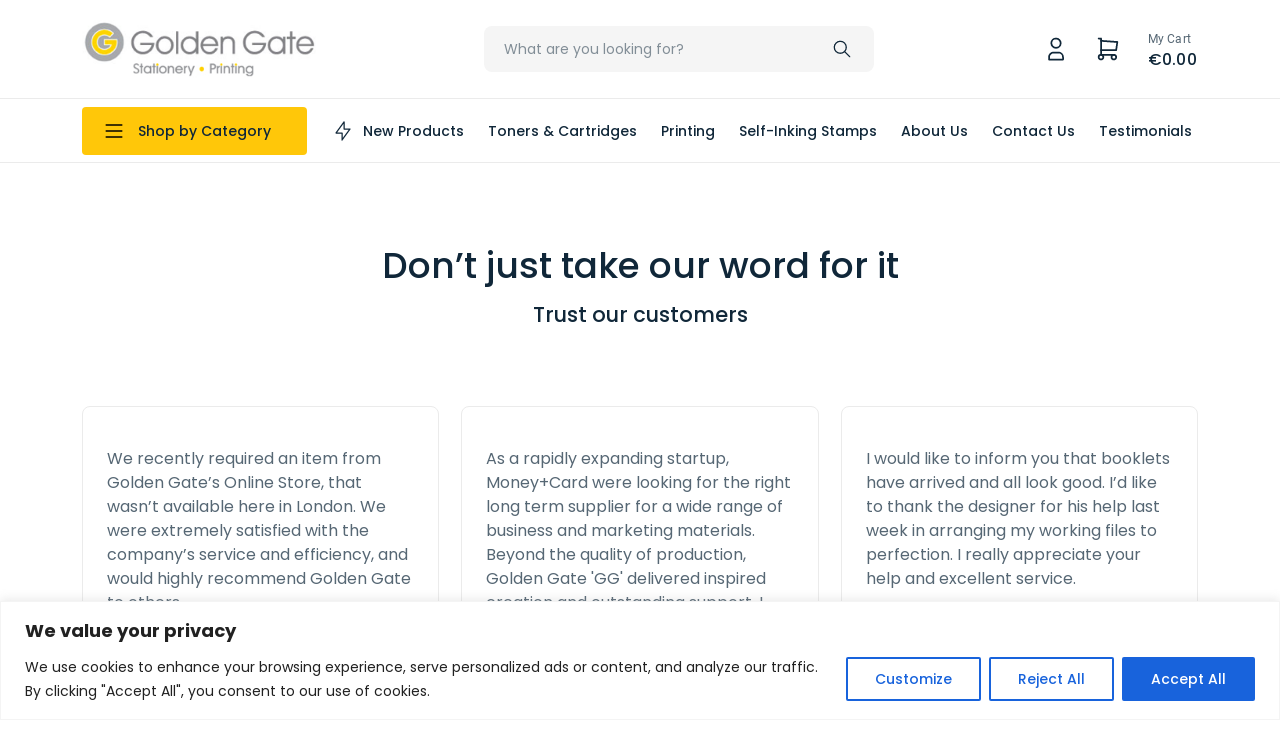

--- FILE ---
content_type: text/html; charset=UTF-8
request_url: https://www.goldengate.com.mt/testimonials/
body_size: 27738
content:

<!doctype html>
<html lang="en">
<head>

    <meta charset="UTF-8">
    <meta name="viewport" content="width=device-width, initial-scale=1">
    <link rel="profile" href="https://gmpg.org/xfn/11">



    <title>Home</title>

    <link href="//www.google-analytics.com/" rel="dns-prefetch">
    <link href="//fonts.googleapis.com" rel="dns-prefetch">
    <link href="//cdnjs.cloudflare.com" rel="dns-prefetch">

    <!-- css + javascript -->
    <link href="https://cdn.jsdelivr.net/npm/bootstrap@5.0.2/dist/css/bootstrap.min.css" rel="stylesheet" integrity="sha384-EVSTQN3/azprG1Anm3QDgpJLIm9Nao0Yz1ztcQTwFspd3yD65VohhpuuCOmLASjC" crossorigin="anonymous">

    <!--[if lt IE 9]>
    <script type="text/javascript" src="//cdnjs.cloudflare.com/ajax/libs/html5shiv/3.7.3/html5shiv.min.js"></script>
    <script type="text/javascript" src="//cdnjs.cloudflare.com/ajax/libs/selectivizr/1.0.2/selectivizr-min.js"></script>
    <script type="text/javascript" src="//cdnjs.cloudflare.com/ajax/libs/respond.js/1.4.2/respond.min.js"></script>
    <![endif]-->
    <script type="text/javascript" src="//cdnjs.cloudflare.com/ajax/libs/modernizr/2.8.3/modernizr.min.js"></script>
    <script src="https://www.google.com/recaptcha/api.js?render=6Lekt-siAAAAAMwDKykWDI7-fE9ZX7YsVWtJ5Ml1"></script>
    <meta name='robots' content='index, follow, max-image-preview:large, max-snippet:-1, max-video-preview:-1' />

	<!-- This site is optimized with the Yoast SEO plugin v24.5 - https://yoast.com/wordpress/plugins/seo/ -->
	<title>Testimonials - Golden Gate</title>
	<link rel="canonical" href="https://www.goldengate.com.mt/testimonials/" />
	<meta property="og:locale" content="en_US" />
	<meta property="og:type" content="article" />
	<meta property="og:title" content="Testimonials - Golden Gate" />
	<meta property="og:url" content="https://www.goldengate.com.mt/testimonials/" />
	<meta property="og:site_name" content="Golden Gate" />
	<meta property="article:publisher" content="https://www.facebook.com/goldengate.com.mt" />
	<meta property="article:modified_time" content="2022-09-28T13:26:28+00:00" />
	<meta property="og:image" content="https://www.goldengate.com.mt/wp-content/uploads/2022/07/Placeholder-Image-1.png" />
	<meta property="og:image:width" content="640" />
	<meta property="og:image:height" content="640" />
	<meta property="og:image:type" content="image/png" />
	<meta name="twitter:card" content="summary_large_image" />
	<script type="application/ld+json" class="yoast-schema-graph">{"@context":"https://schema.org","@graph":[{"@type":"WebPage","@id":"https://www.goldengate.com.mt/testimonials/","url":"https://www.goldengate.com.mt/testimonials/","name":"Testimonials - Golden Gate","isPartOf":{"@id":"https://www.goldengate.com.mt/#website"},"primaryImageOfPage":{"@id":"https://www.goldengate.com.mt/testimonials/#primaryimage"},"image":{"@id":"https://www.goldengate.com.mt/testimonials/#primaryimage"},"thumbnailUrl":"https://www.goldengate.com.mt/wp-content/uploads/2022/07/Placeholder-Image-1.png","datePublished":"2022-06-28T07:16:28+00:00","dateModified":"2022-09-28T13:26:28+00:00","breadcrumb":{"@id":"https://www.goldengate.com.mt/testimonials/#breadcrumb"},"inLanguage":"en-US","potentialAction":[{"@type":"ReadAction","target":["https://www.goldengate.com.mt/testimonials/"]}]},{"@type":"ImageObject","inLanguage":"en-US","@id":"https://www.goldengate.com.mt/testimonials/#primaryimage","url":"https://www.goldengate.com.mt/wp-content/uploads/2022/07/Placeholder-Image-1.png","contentUrl":"https://www.goldengate.com.mt/wp-content/uploads/2022/07/Placeholder-Image-1.png","width":640,"height":640},{"@type":"BreadcrumbList","@id":"https://www.goldengate.com.mt/testimonials/#breadcrumb","itemListElement":[{"@type":"ListItem","position":1,"name":"Home","item":"https://www.goldengate.com.mt/"},{"@type":"ListItem","position":2,"name":"Testimonials"}]},{"@type":"WebSite","@id":"https://www.goldengate.com.mt/#website","url":"https://www.goldengate.com.mt/","name":"Golden Gate","description":"Stationery &amp; Printing","publisher":{"@id":"https://www.goldengate.com.mt/#organization"},"potentialAction":[{"@type":"SearchAction","target":{"@type":"EntryPoint","urlTemplate":"https://www.goldengate.com.mt/?s={search_term_string}"},"query-input":{"@type":"PropertyValueSpecification","valueRequired":true,"valueName":"search_term_string"}}],"inLanguage":"en-US"},{"@type":"Organization","@id":"https://www.goldengate.com.mt/#organization","name":"Golden Gate","url":"https://www.goldengate.com.mt/","logo":{"@type":"ImageObject","inLanguage":"en-US","@id":"https://www.goldengate.com.mt/#/schema/logo/image/","url":"https://www.goldengate.com.mt/wp-content/uploads/2022/06/logo.png","contentUrl":"https://www.goldengate.com.mt/wp-content/uploads/2022/06/logo.png","width":299,"height":74,"caption":"Golden Gate"},"image":{"@id":"https://www.goldengate.com.mt/#/schema/logo/image/"},"sameAs":["https://www.facebook.com/goldengate.com.mt"]}]}</script>
	<!-- / Yoast SEO plugin. -->


<link rel='dns-prefetch' href='//web.loyale.io' />
<link rel='dns-prefetch' href='//www.googletagmanager.com' />
<link rel="alternate" type="application/rss+xml" title="Golden Gate &raquo; Feed" href="https://www.goldengate.com.mt/feed/" />
<link rel="alternate" type="application/rss+xml" title="Golden Gate &raquo; Comments Feed" href="https://www.goldengate.com.mt/comments/feed/" />
		<!-- This site uses the Google Analytics by MonsterInsights plugin v8.27.0 - Using Analytics tracking - https://www.monsterinsights.com/ -->
		<!-- Note: MonsterInsights is not currently configured on this site. The site owner needs to authenticate with Google Analytics in the MonsterInsights settings panel. -->
					<!-- No tracking code set -->
				<!-- / Google Analytics by MonsterInsights -->
		<script>
window._wpemojiSettings = {"baseUrl":"https:\/\/s.w.org\/images\/core\/emoji\/15.0.3\/72x72\/","ext":".png","svgUrl":"https:\/\/s.w.org\/images\/core\/emoji\/15.0.3\/svg\/","svgExt":".svg","source":{"concatemoji":"https:\/\/www.goldengate.com.mt\/wp-includes\/js\/wp-emoji-release.min.js?ver=6.5.7"}};
/*! This file is auto-generated */
!function(i,n){var o,s,e;function c(e){try{var t={supportTests:e,timestamp:(new Date).valueOf()};sessionStorage.setItem(o,JSON.stringify(t))}catch(e){}}function p(e,t,n){e.clearRect(0,0,e.canvas.width,e.canvas.height),e.fillText(t,0,0);var t=new Uint32Array(e.getImageData(0,0,e.canvas.width,e.canvas.height).data),r=(e.clearRect(0,0,e.canvas.width,e.canvas.height),e.fillText(n,0,0),new Uint32Array(e.getImageData(0,0,e.canvas.width,e.canvas.height).data));return t.every(function(e,t){return e===r[t]})}function u(e,t,n){switch(t){case"flag":return n(e,"\ud83c\udff3\ufe0f\u200d\u26a7\ufe0f","\ud83c\udff3\ufe0f\u200b\u26a7\ufe0f")?!1:!n(e,"\ud83c\uddfa\ud83c\uddf3","\ud83c\uddfa\u200b\ud83c\uddf3")&&!n(e,"\ud83c\udff4\udb40\udc67\udb40\udc62\udb40\udc65\udb40\udc6e\udb40\udc67\udb40\udc7f","\ud83c\udff4\u200b\udb40\udc67\u200b\udb40\udc62\u200b\udb40\udc65\u200b\udb40\udc6e\u200b\udb40\udc67\u200b\udb40\udc7f");case"emoji":return!n(e,"\ud83d\udc26\u200d\u2b1b","\ud83d\udc26\u200b\u2b1b")}return!1}function f(e,t,n){var r="undefined"!=typeof WorkerGlobalScope&&self instanceof WorkerGlobalScope?new OffscreenCanvas(300,150):i.createElement("canvas"),a=r.getContext("2d",{willReadFrequently:!0}),o=(a.textBaseline="top",a.font="600 32px Arial",{});return e.forEach(function(e){o[e]=t(a,e,n)}),o}function t(e){var t=i.createElement("script");t.src=e,t.defer=!0,i.head.appendChild(t)}"undefined"!=typeof Promise&&(o="wpEmojiSettingsSupports",s=["flag","emoji"],n.supports={everything:!0,everythingExceptFlag:!0},e=new Promise(function(e){i.addEventListener("DOMContentLoaded",e,{once:!0})}),new Promise(function(t){var n=function(){try{var e=JSON.parse(sessionStorage.getItem(o));if("object"==typeof e&&"number"==typeof e.timestamp&&(new Date).valueOf()<e.timestamp+604800&&"object"==typeof e.supportTests)return e.supportTests}catch(e){}return null}();if(!n){if("undefined"!=typeof Worker&&"undefined"!=typeof OffscreenCanvas&&"undefined"!=typeof URL&&URL.createObjectURL&&"undefined"!=typeof Blob)try{var e="postMessage("+f.toString()+"("+[JSON.stringify(s),u.toString(),p.toString()].join(",")+"));",r=new Blob([e],{type:"text/javascript"}),a=new Worker(URL.createObjectURL(r),{name:"wpTestEmojiSupports"});return void(a.onmessage=function(e){c(n=e.data),a.terminate(),t(n)})}catch(e){}c(n=f(s,u,p))}t(n)}).then(function(e){for(var t in e)n.supports[t]=e[t],n.supports.everything=n.supports.everything&&n.supports[t],"flag"!==t&&(n.supports.everythingExceptFlag=n.supports.everythingExceptFlag&&n.supports[t]);n.supports.everythingExceptFlag=n.supports.everythingExceptFlag&&!n.supports.flag,n.DOMReady=!1,n.readyCallback=function(){n.DOMReady=!0}}).then(function(){return e}).then(function(){var e;n.supports.everything||(n.readyCallback(),(e=n.source||{}).concatemoji?t(e.concatemoji):e.wpemoji&&e.twemoji&&(t(e.twemoji),t(e.wpemoji)))}))}((window,document),window._wpemojiSettings);
</script>
<style id='wp-emoji-styles-inline-css'>

	img.wp-smiley, img.emoji {
		display: inline !important;
		border: none !important;
		box-shadow: none !important;
		height: 1em !important;
		width: 1em !important;
		margin: 0 0.07em !important;
		vertical-align: -0.1em !important;
		background: none !important;
		padding: 0 !important;
	}
</style>
<link rel='stylesheet' id='wp-block-library-css' href='https://www.goldengate.com.mt/wp-includes/css/dist/block-library/style.min.css?ver=6.5.7' media='all' />
<style id='classic-theme-styles-inline-css'>
/*! This file is auto-generated */
.wp-block-button__link{color:#fff;background-color:#32373c;border-radius:9999px;box-shadow:none;text-decoration:none;padding:calc(.667em + 2px) calc(1.333em + 2px);font-size:1.125em}.wp-block-file__button{background:#32373c;color:#fff;text-decoration:none}
</style>
<style id='global-styles-inline-css'>
body{--wp--preset--color--black: #000000;--wp--preset--color--cyan-bluish-gray: #abb8c3;--wp--preset--color--white: #ffffff;--wp--preset--color--pale-pink: #f78da7;--wp--preset--color--vivid-red: #cf2e2e;--wp--preset--color--luminous-vivid-orange: #ff6900;--wp--preset--color--luminous-vivid-amber: #fcb900;--wp--preset--color--light-green-cyan: #7bdcb5;--wp--preset--color--vivid-green-cyan: #00d084;--wp--preset--color--pale-cyan-blue: #8ed1fc;--wp--preset--color--vivid-cyan-blue: #0693e3;--wp--preset--color--vivid-purple: #9b51e0;--wp--preset--gradient--vivid-cyan-blue-to-vivid-purple: linear-gradient(135deg,rgba(6,147,227,1) 0%,rgb(155,81,224) 100%);--wp--preset--gradient--light-green-cyan-to-vivid-green-cyan: linear-gradient(135deg,rgb(122,220,180) 0%,rgb(0,208,130) 100%);--wp--preset--gradient--luminous-vivid-amber-to-luminous-vivid-orange: linear-gradient(135deg,rgba(252,185,0,1) 0%,rgba(255,105,0,1) 100%);--wp--preset--gradient--luminous-vivid-orange-to-vivid-red: linear-gradient(135deg,rgba(255,105,0,1) 0%,rgb(207,46,46) 100%);--wp--preset--gradient--very-light-gray-to-cyan-bluish-gray: linear-gradient(135deg,rgb(238,238,238) 0%,rgb(169,184,195) 100%);--wp--preset--gradient--cool-to-warm-spectrum: linear-gradient(135deg,rgb(74,234,220) 0%,rgb(151,120,209) 20%,rgb(207,42,186) 40%,rgb(238,44,130) 60%,rgb(251,105,98) 80%,rgb(254,248,76) 100%);--wp--preset--gradient--blush-light-purple: linear-gradient(135deg,rgb(255,206,236) 0%,rgb(152,150,240) 100%);--wp--preset--gradient--blush-bordeaux: linear-gradient(135deg,rgb(254,205,165) 0%,rgb(254,45,45) 50%,rgb(107,0,62) 100%);--wp--preset--gradient--luminous-dusk: linear-gradient(135deg,rgb(255,203,112) 0%,rgb(199,81,192) 50%,rgb(65,88,208) 100%);--wp--preset--gradient--pale-ocean: linear-gradient(135deg,rgb(255,245,203) 0%,rgb(182,227,212) 50%,rgb(51,167,181) 100%);--wp--preset--gradient--electric-grass: linear-gradient(135deg,rgb(202,248,128) 0%,rgb(113,206,126) 100%);--wp--preset--gradient--midnight: linear-gradient(135deg,rgb(2,3,129) 0%,rgb(40,116,252) 100%);--wp--preset--font-size--small: 13px;--wp--preset--font-size--medium: 20px;--wp--preset--font-size--large: 36px;--wp--preset--font-size--x-large: 42px;--wp--preset--font-family--inter: "Inter", sans-serif;--wp--preset--font-family--cardo: Cardo;--wp--preset--spacing--20: 0.44rem;--wp--preset--spacing--30: 0.67rem;--wp--preset--spacing--40: 1rem;--wp--preset--spacing--50: 1.5rem;--wp--preset--spacing--60: 2.25rem;--wp--preset--spacing--70: 3.38rem;--wp--preset--spacing--80: 5.06rem;--wp--preset--shadow--natural: 6px 6px 9px rgba(0, 0, 0, 0.2);--wp--preset--shadow--deep: 12px 12px 50px rgba(0, 0, 0, 0.4);--wp--preset--shadow--sharp: 6px 6px 0px rgba(0, 0, 0, 0.2);--wp--preset--shadow--outlined: 6px 6px 0px -3px rgba(255, 255, 255, 1), 6px 6px rgba(0, 0, 0, 1);--wp--preset--shadow--crisp: 6px 6px 0px rgba(0, 0, 0, 1);}:where(.is-layout-flex){gap: 0.5em;}:where(.is-layout-grid){gap: 0.5em;}body .is-layout-flex{display: flex;}body .is-layout-flex{flex-wrap: wrap;align-items: center;}body .is-layout-flex > *{margin: 0;}body .is-layout-grid{display: grid;}body .is-layout-grid > *{margin: 0;}:where(.wp-block-columns.is-layout-flex){gap: 2em;}:where(.wp-block-columns.is-layout-grid){gap: 2em;}:where(.wp-block-post-template.is-layout-flex){gap: 1.25em;}:where(.wp-block-post-template.is-layout-grid){gap: 1.25em;}.has-black-color{color: var(--wp--preset--color--black) !important;}.has-cyan-bluish-gray-color{color: var(--wp--preset--color--cyan-bluish-gray) !important;}.has-white-color{color: var(--wp--preset--color--white) !important;}.has-pale-pink-color{color: var(--wp--preset--color--pale-pink) !important;}.has-vivid-red-color{color: var(--wp--preset--color--vivid-red) !important;}.has-luminous-vivid-orange-color{color: var(--wp--preset--color--luminous-vivid-orange) !important;}.has-luminous-vivid-amber-color{color: var(--wp--preset--color--luminous-vivid-amber) !important;}.has-light-green-cyan-color{color: var(--wp--preset--color--light-green-cyan) !important;}.has-vivid-green-cyan-color{color: var(--wp--preset--color--vivid-green-cyan) !important;}.has-pale-cyan-blue-color{color: var(--wp--preset--color--pale-cyan-blue) !important;}.has-vivid-cyan-blue-color{color: var(--wp--preset--color--vivid-cyan-blue) !important;}.has-vivid-purple-color{color: var(--wp--preset--color--vivid-purple) !important;}.has-black-background-color{background-color: var(--wp--preset--color--black) !important;}.has-cyan-bluish-gray-background-color{background-color: var(--wp--preset--color--cyan-bluish-gray) !important;}.has-white-background-color{background-color: var(--wp--preset--color--white) !important;}.has-pale-pink-background-color{background-color: var(--wp--preset--color--pale-pink) !important;}.has-vivid-red-background-color{background-color: var(--wp--preset--color--vivid-red) !important;}.has-luminous-vivid-orange-background-color{background-color: var(--wp--preset--color--luminous-vivid-orange) !important;}.has-luminous-vivid-amber-background-color{background-color: var(--wp--preset--color--luminous-vivid-amber) !important;}.has-light-green-cyan-background-color{background-color: var(--wp--preset--color--light-green-cyan) !important;}.has-vivid-green-cyan-background-color{background-color: var(--wp--preset--color--vivid-green-cyan) !important;}.has-pale-cyan-blue-background-color{background-color: var(--wp--preset--color--pale-cyan-blue) !important;}.has-vivid-cyan-blue-background-color{background-color: var(--wp--preset--color--vivid-cyan-blue) !important;}.has-vivid-purple-background-color{background-color: var(--wp--preset--color--vivid-purple) !important;}.has-black-border-color{border-color: var(--wp--preset--color--black) !important;}.has-cyan-bluish-gray-border-color{border-color: var(--wp--preset--color--cyan-bluish-gray) !important;}.has-white-border-color{border-color: var(--wp--preset--color--white) !important;}.has-pale-pink-border-color{border-color: var(--wp--preset--color--pale-pink) !important;}.has-vivid-red-border-color{border-color: var(--wp--preset--color--vivid-red) !important;}.has-luminous-vivid-orange-border-color{border-color: var(--wp--preset--color--luminous-vivid-orange) !important;}.has-luminous-vivid-amber-border-color{border-color: var(--wp--preset--color--luminous-vivid-amber) !important;}.has-light-green-cyan-border-color{border-color: var(--wp--preset--color--light-green-cyan) !important;}.has-vivid-green-cyan-border-color{border-color: var(--wp--preset--color--vivid-green-cyan) !important;}.has-pale-cyan-blue-border-color{border-color: var(--wp--preset--color--pale-cyan-blue) !important;}.has-vivid-cyan-blue-border-color{border-color: var(--wp--preset--color--vivid-cyan-blue) !important;}.has-vivid-purple-border-color{border-color: var(--wp--preset--color--vivid-purple) !important;}.has-vivid-cyan-blue-to-vivid-purple-gradient-background{background: var(--wp--preset--gradient--vivid-cyan-blue-to-vivid-purple) !important;}.has-light-green-cyan-to-vivid-green-cyan-gradient-background{background: var(--wp--preset--gradient--light-green-cyan-to-vivid-green-cyan) !important;}.has-luminous-vivid-amber-to-luminous-vivid-orange-gradient-background{background: var(--wp--preset--gradient--luminous-vivid-amber-to-luminous-vivid-orange) !important;}.has-luminous-vivid-orange-to-vivid-red-gradient-background{background: var(--wp--preset--gradient--luminous-vivid-orange-to-vivid-red) !important;}.has-very-light-gray-to-cyan-bluish-gray-gradient-background{background: var(--wp--preset--gradient--very-light-gray-to-cyan-bluish-gray) !important;}.has-cool-to-warm-spectrum-gradient-background{background: var(--wp--preset--gradient--cool-to-warm-spectrum) !important;}.has-blush-light-purple-gradient-background{background: var(--wp--preset--gradient--blush-light-purple) !important;}.has-blush-bordeaux-gradient-background{background: var(--wp--preset--gradient--blush-bordeaux) !important;}.has-luminous-dusk-gradient-background{background: var(--wp--preset--gradient--luminous-dusk) !important;}.has-pale-ocean-gradient-background{background: var(--wp--preset--gradient--pale-ocean) !important;}.has-electric-grass-gradient-background{background: var(--wp--preset--gradient--electric-grass) !important;}.has-midnight-gradient-background{background: var(--wp--preset--gradient--midnight) !important;}.has-small-font-size{font-size: var(--wp--preset--font-size--small) !important;}.has-medium-font-size{font-size: var(--wp--preset--font-size--medium) !important;}.has-large-font-size{font-size: var(--wp--preset--font-size--large) !important;}.has-x-large-font-size{font-size: var(--wp--preset--font-size--x-large) !important;}
.wp-block-navigation a:where(:not(.wp-element-button)){color: inherit;}
:where(.wp-block-post-template.is-layout-flex){gap: 1.25em;}:where(.wp-block-post-template.is-layout-grid){gap: 1.25em;}
:where(.wp-block-columns.is-layout-flex){gap: 2em;}:where(.wp-block-columns.is-layout-grid){gap: 2em;}
.wp-block-pullquote{font-size: 1.5em;line-height: 1.6;}
</style>
<link rel='stylesheet' id='contact-form-7-css' href='https://www.goldengate.com.mt/wp-content/plugins/contact-form-7/includes/css/styles.css?ver=5.9.8' media='all' />
<style id='woocommerce-inline-inline-css'>
.woocommerce form .form-row .required { visibility: visible; }
</style>
<link rel='stylesheet' id='hide-admin-bar-based-on-user-roles-css' href='https://www.goldengate.com.mt/wp-content/plugins/hide-admin-bar-based-on-user-roles/public/css/hide-admin-bar-based-on-user-roles-public.css?ver=7.0.2' media='all' />
<link rel='stylesheet' id='golder-gate-style-css' href='https://www.goldengate.com.mt/wp-content/themes/golder-gate/assets/css/main.css?ver=1655989105' media='' />
<link rel='stylesheet' id='golder-gate-addons-css' href='https://www.goldengate.com.mt/wp-content/themes/golder-gate/assets/css/app.css?ver=1695027225' media='' />
<link rel='stylesheet' id='golder-gate-default-css-css' href='https://www.goldengate.com.mt/wp-content/themes/golder-gate/style.css?ver=1673441938' media='' />
<link rel='stylesheet' id='golder-gate-woocommerce-style-css' href='https://www.goldengate.com.mt/wp-content/themes/golder-gate/woocommerce.css?ver=1.0.0' media='all' />
<style id='golder-gate-woocommerce-style-inline-css'>
@font-face {
			font-family: "star";
			src: url("https://www.goldengate.com.mt/wp-content/plugins/woocommerce/assets/fonts/star.eot");
			src: url("https://www.goldengate.com.mt/wp-content/plugins/woocommerce/assets/fonts/star.eot?#iefix") format("embedded-opentype"),
				url("https://www.goldengate.com.mt/wp-content/plugins/woocommerce/assets/fonts/star.woff") format("woff"),
				url("https://www.goldengate.com.mt/wp-content/plugins/woocommerce/assets/fonts/star.ttf") format("truetype"),
				url("https://www.goldengate.com.mt/wp-content/plugins/woocommerce/assets/fonts/star.svg#star") format("svg");
			font-weight: normal;
			font-style: normal;
		}
</style>
<script id="cookie-law-info-js-extra">
var _ckyConfig = {"_ipData":[],"_assetsURL":"https:\/\/www.goldengate.com.mt\/wp-content\/plugins\/cookie-law-info\/lite\/frontend\/images\/","_publicURL":"https:\/\/www.goldengate.com.mt","_expiry":"365","_categories":[{"name":"Necessary","slug":"necessary","isNecessary":true,"ccpaDoNotSell":true,"cookies":[],"active":true,"defaultConsent":{"gdpr":true,"ccpa":true}},{"name":"Functional","slug":"functional","isNecessary":false,"ccpaDoNotSell":true,"cookies":[],"active":true,"defaultConsent":{"gdpr":false,"ccpa":false}},{"name":"Analytics","slug":"analytics","isNecessary":false,"ccpaDoNotSell":true,"cookies":[],"active":true,"defaultConsent":{"gdpr":false,"ccpa":false}},{"name":"Performance","slug":"performance","isNecessary":false,"ccpaDoNotSell":true,"cookies":[],"active":true,"defaultConsent":{"gdpr":false,"ccpa":false}},{"name":"Advertisement","slug":"advertisement","isNecessary":false,"ccpaDoNotSell":true,"cookies":[],"active":true,"defaultConsent":{"gdpr":false,"ccpa":false}}],"_activeLaw":"gdpr","_rootDomain":"","_block":"1","_showBanner":"1","_bannerConfig":{"settings":{"type":"banner","preferenceCenterType":"popup","position":"bottom","applicableLaw":"gdpr"},"behaviours":{"reloadBannerOnAccept":false,"loadAnalyticsByDefault":false,"animations":{"onLoad":"animate","onHide":"sticky"}},"config":{"revisitConsent":{"status":true,"tag":"revisit-consent","position":"bottom-left","meta":{"url":"#"},"styles":{"background-color":"#0056A7"},"elements":{"title":{"type":"text","tag":"revisit-consent-title","status":true,"styles":{"color":"#0056a7"}}}},"preferenceCenter":{"toggle":{"status":true,"tag":"detail-category-toggle","type":"toggle","states":{"active":{"styles":{"background-color":"#1863DC"}},"inactive":{"styles":{"background-color":"#D0D5D2"}}}}},"categoryPreview":{"status":false,"toggle":{"status":true,"tag":"detail-category-preview-toggle","type":"toggle","states":{"active":{"styles":{"background-color":"#1863DC"}},"inactive":{"styles":{"background-color":"#D0D5D2"}}}}},"videoPlaceholder":{"status":true,"styles":{"background-color":"#000000","border-color":"#000000cc","color":"#ffffff"}},"readMore":{"status":false,"tag":"readmore-button","type":"link","meta":{"noFollow":true,"newTab":true},"styles":{"color":"#1863DC","background-color":"transparent","border-color":"transparent"}},"auditTable":{"status":true},"optOption":{"status":true,"toggle":{"status":true,"tag":"optout-option-toggle","type":"toggle","states":{"active":{"styles":{"background-color":"#1863dc"}},"inactive":{"styles":{"background-color":"#FFFFFF"}}}}}}},"_version":"3.2.4","_logConsent":"1","_tags":[{"tag":"accept-button","styles":{"color":"#FFFFFF","background-color":"#1863DC","border-color":"#1863DC"}},{"tag":"reject-button","styles":{"color":"#1863DC","background-color":"transparent","border-color":"#1863DC"}},{"tag":"settings-button","styles":{"color":"#1863DC","background-color":"transparent","border-color":"#1863DC"}},{"tag":"readmore-button","styles":{"color":"#1863DC","background-color":"transparent","border-color":"transparent"}},{"tag":"donotsell-button","styles":{"color":"#1863DC","background-color":"transparent","border-color":"transparent"}},{"tag":"accept-button","styles":{"color":"#FFFFFF","background-color":"#1863DC","border-color":"#1863DC"}},{"tag":"revisit-consent","styles":{"background-color":"#0056A7"}}],"_shortCodes":[{"key":"cky_readmore","content":"<a href=\"#\" class=\"cky-policy\" aria-label=\"Read More\" target=\"_blank\" rel=\"noopener\" data-cky-tag=\"readmore-button\">Read More<\/a>","tag":"readmore-button","status":false,"attributes":{"rel":"nofollow","target":"_blank"}},{"key":"cky_show_desc","content":"<button class=\"cky-show-desc-btn\" data-cky-tag=\"show-desc-button\" aria-label=\"Show more\">Show more<\/button>","tag":"show-desc-button","status":true,"attributes":[]},{"key":"cky_hide_desc","content":"<button class=\"cky-show-desc-btn\" data-cky-tag=\"hide-desc-button\" aria-label=\"Show less\">Show less<\/button>","tag":"hide-desc-button","status":true,"attributes":[]},{"key":"cky_category_toggle_label","content":"[cky_{{status}}_category_label] [cky_preference_{{category_slug}}_title]","tag":"","status":true,"attributes":[]},{"key":"cky_enable_category_label","content":"Enable","tag":"","status":true,"attributes":[]},{"key":"cky_disable_category_label","content":"Disable","tag":"","status":true,"attributes":[]},{"key":"cky_video_placeholder","content":"<div class=\"video-placeholder-normal\" data-cky-tag=\"video-placeholder\" id=\"[UNIQUEID]\"><p class=\"video-placeholder-text-normal\" data-cky-tag=\"placeholder-title\">Please accept the cookie consent<\/p><\/div>","tag":"","status":true,"attributes":[]},{"key":"cky_enable_optout_label","content":"Enable","tag":"","status":true,"attributes":[]},{"key":"cky_disable_optout_label","content":"Disable","tag":"","status":true,"attributes":[]},{"key":"cky_optout_toggle_label","content":"[cky_{{status}}_optout_label] [cky_optout_option_title]","tag":"","status":true,"attributes":[]},{"key":"cky_optout_option_title","content":"Do Not Sell My Personal Information","tag":"","status":true,"attributes":[]},{"key":"cky_optout_close_label","content":"Close","tag":"","status":true,"attributes":[]}],"_rtl":"","_providersToBlock":[]};
var _ckyStyles = {"css":".cky-overlay{background: #000000; opacity: 0.4; position: fixed; top: 0; left: 0; width: 100%; height: 100%; z-index: 99999999;}.cky-hide{display: none;}.cky-btn-revisit-wrapper{display: flex; align-items: center; justify-content: center; background: #0056a7; width: 45px; height: 45px; border-radius: 50%; position: fixed; z-index: 999999; cursor: pointer;}.cky-revisit-bottom-left{bottom: 15px; left: 15px;}.cky-revisit-bottom-right{bottom: 15px; right: 15px;}.cky-btn-revisit-wrapper .cky-btn-revisit{display: flex; align-items: center; justify-content: center; background: none; border: none; cursor: pointer; position: relative; margin: 0; padding: 0;}.cky-btn-revisit-wrapper .cky-btn-revisit img{max-width: fit-content; margin: 0; height: 30px; width: 30px;}.cky-revisit-bottom-left:hover::before{content: attr(data-tooltip); position: absolute; background: #4e4b66; color: #ffffff; left: calc(100% + 7px); font-size: 12px; line-height: 16px; width: max-content; padding: 4px 8px; border-radius: 4px;}.cky-revisit-bottom-left:hover::after{position: absolute; content: \"\"; border: 5px solid transparent; left: calc(100% + 2px); border-left-width: 0; border-right-color: #4e4b66;}.cky-revisit-bottom-right:hover::before{content: attr(data-tooltip); position: absolute; background: #4e4b66; color: #ffffff; right: calc(100% + 7px); font-size: 12px; line-height: 16px; width: max-content; padding: 4px 8px; border-radius: 4px;}.cky-revisit-bottom-right:hover::after{position: absolute; content: \"\"; border: 5px solid transparent; right: calc(100% + 2px); border-right-width: 0; border-left-color: #4e4b66;}.cky-revisit-hide{display: none;}.cky-consent-container{position: fixed; width: 100%; box-sizing: border-box; z-index: 9999999;}.cky-consent-container .cky-consent-bar{background: #ffffff; border: 1px solid; padding: 16.5px 24px; box-shadow: 0 -1px 10px 0 #acabab4d;}.cky-banner-bottom{bottom: 0; left: 0;}.cky-banner-top{top: 0; left: 0;}.cky-custom-brand-logo-wrapper .cky-custom-brand-logo{width: 100px; height: auto; margin: 0 0 12px 0;}.cky-notice .cky-title{color: #212121; font-weight: 700; font-size: 18px; line-height: 24px; margin: 0 0 12px 0;}.cky-notice-group{display: flex; justify-content: space-between; align-items: center; font-size: 14px; line-height: 24px; font-weight: 400;}.cky-notice-des *,.cky-preference-content-wrapper *,.cky-accordion-header-des *,.cky-gpc-wrapper .cky-gpc-desc *{font-size: 14px;}.cky-notice-des{color: #212121; font-size: 14px; line-height: 24px; font-weight: 400;}.cky-notice-des img{height: 25px; width: 25px;}.cky-consent-bar .cky-notice-des p,.cky-gpc-wrapper .cky-gpc-desc p,.cky-preference-body-wrapper .cky-preference-content-wrapper p,.cky-accordion-header-wrapper .cky-accordion-header-des p,.cky-cookie-des-table li div:last-child p{color: inherit; margin-top: 0; overflow-wrap: break-word;}.cky-notice-des P:last-child,.cky-preference-content-wrapper p:last-child,.cky-cookie-des-table li div:last-child p:last-child,.cky-gpc-wrapper .cky-gpc-desc p:last-child{margin-bottom: 0;}.cky-notice-des a.cky-policy,.cky-notice-des button.cky-policy{font-size: 14px; color: #1863dc; white-space: nowrap; cursor: pointer; background: transparent; border: 1px solid; text-decoration: underline;}.cky-notice-des button.cky-policy{padding: 0;}.cky-notice-des a.cky-policy:focus-visible,.cky-notice-des button.cky-policy:focus-visible,.cky-preference-content-wrapper .cky-show-desc-btn:focus-visible,.cky-accordion-header .cky-accordion-btn:focus-visible,.cky-preference-header .cky-btn-close:focus-visible,.cky-switch input[type=\"checkbox\"]:focus-visible,.cky-footer-wrapper a:focus-visible,.cky-btn:focus-visible{outline: 2px solid #1863dc; outline-offset: 2px;}.cky-btn:focus:not(:focus-visible),.cky-accordion-header .cky-accordion-btn:focus:not(:focus-visible),.cky-preference-content-wrapper .cky-show-desc-btn:focus:not(:focus-visible),.cky-btn-revisit-wrapper .cky-btn-revisit:focus:not(:focus-visible),.cky-preference-header .cky-btn-close:focus:not(:focus-visible),.cky-consent-bar .cky-banner-btn-close:focus:not(:focus-visible){outline: 0;}button.cky-show-desc-btn:not(:hover):not(:active){color: #1863dc; background: transparent;}button.cky-accordion-btn:not(:hover):not(:active),button.cky-banner-btn-close:not(:hover):not(:active),button.cky-btn-close:not(:hover):not(:active),button.cky-btn-revisit:not(:hover):not(:active){background: transparent;}.cky-consent-bar button:hover,.cky-modal.cky-modal-open button:hover,.cky-consent-bar button:focus,.cky-modal.cky-modal-open button:focus{text-decoration: none;}.cky-notice-btn-wrapper{display: flex; justify-content: center; align-items: center; margin-left: 15px;}.cky-notice-btn-wrapper .cky-btn{text-shadow: none; box-shadow: none;}.cky-btn{font-size: 14px; font-family: inherit; line-height: 24px; padding: 8px 27px; font-weight: 500; margin: 0 8px 0 0; border-radius: 2px; white-space: nowrap; cursor: pointer; text-align: center; text-transform: none; min-height: 0;}.cky-btn:hover{opacity: 0.8;}.cky-btn-customize{color: #1863dc; background: transparent; border: 2px solid #1863dc;}.cky-btn-reject{color: #1863dc; background: transparent; border: 2px solid #1863dc;}.cky-btn-accept{background: #1863dc; color: #ffffff; border: 2px solid #1863dc;}.cky-btn:last-child{margin-right: 0;}@media (max-width: 768px){.cky-notice-group{display: block;}.cky-notice-btn-wrapper{margin-left: 0;}.cky-notice-btn-wrapper .cky-btn{flex: auto; max-width: 100%; margin-top: 10px; white-space: unset;}}@media (max-width: 576px){.cky-notice-btn-wrapper{flex-direction: column;}.cky-custom-brand-logo-wrapper, .cky-notice .cky-title, .cky-notice-des, .cky-notice-btn-wrapper{padding: 0 28px;}.cky-consent-container .cky-consent-bar{padding: 16.5px 0;}.cky-notice-des{max-height: 40vh; overflow-y: scroll;}.cky-notice-btn-wrapper .cky-btn{width: 100%; padding: 8px; margin-right: 0;}.cky-notice-btn-wrapper .cky-btn-accept{order: 1;}.cky-notice-btn-wrapper .cky-btn-reject{order: 3;}.cky-notice-btn-wrapper .cky-btn-customize{order: 2;}}@media (max-width: 425px){.cky-custom-brand-logo-wrapper, .cky-notice .cky-title, .cky-notice-des, .cky-notice-btn-wrapper{padding: 0 24px;}.cky-notice-btn-wrapper{flex-direction: column;}.cky-btn{width: 100%; margin: 10px 0 0 0;}.cky-notice-btn-wrapper .cky-btn-customize{order: 2;}.cky-notice-btn-wrapper .cky-btn-reject{order: 3;}.cky-notice-btn-wrapper .cky-btn-accept{order: 1; margin-top: 16px;}}@media (max-width: 352px){.cky-notice .cky-title{font-size: 16px;}.cky-notice-des *{font-size: 12px;}.cky-notice-des, .cky-btn{font-size: 12px;}}.cky-modal.cky-modal-open{display: flex; visibility: visible; -webkit-transform: translate(-50%, -50%); -moz-transform: translate(-50%, -50%); -ms-transform: translate(-50%, -50%); -o-transform: translate(-50%, -50%); transform: translate(-50%, -50%); top: 50%; left: 50%; transition: all 1s ease;}.cky-modal{box-shadow: 0 32px 68px rgba(0, 0, 0, 0.3); margin: 0 auto; position: fixed; max-width: 100%; background: #ffffff; top: 50%; box-sizing: border-box; border-radius: 6px; z-index: 999999999; color: #212121; -webkit-transform: translate(-50%, 100%); -moz-transform: translate(-50%, 100%); -ms-transform: translate(-50%, 100%); -o-transform: translate(-50%, 100%); transform: translate(-50%, 100%); visibility: hidden; transition: all 0s ease;}.cky-preference-center{max-height: 79vh; overflow: hidden; width: 845px; overflow: hidden; flex: 1 1 0; display: flex; flex-direction: column; border-radius: 6px;}.cky-preference-header{display: flex; align-items: center; justify-content: space-between; padding: 22px 24px; border-bottom: 1px solid;}.cky-preference-header .cky-preference-title{font-size: 18px; font-weight: 700; line-height: 24px;}.cky-preference-header .cky-btn-close{margin: 0; cursor: pointer; vertical-align: middle; padding: 0; background: none; border: none; width: auto; height: auto; min-height: 0; line-height: 0; text-shadow: none; box-shadow: none;}.cky-preference-header .cky-btn-close img{margin: 0; height: 10px; width: 10px;}.cky-preference-body-wrapper{padding: 0 24px; flex: 1; overflow: auto; box-sizing: border-box;}.cky-preference-content-wrapper,.cky-gpc-wrapper .cky-gpc-desc{font-size: 14px; line-height: 24px; font-weight: 400; padding: 12px 0;}.cky-preference-content-wrapper{border-bottom: 1px solid;}.cky-preference-content-wrapper img{height: 25px; width: 25px;}.cky-preference-content-wrapper .cky-show-desc-btn{font-size: 14px; font-family: inherit; color: #1863dc; text-decoration: none; line-height: 24px; padding: 0; margin: 0; white-space: nowrap; cursor: pointer; background: transparent; border-color: transparent; text-transform: none; min-height: 0; text-shadow: none; box-shadow: none;}.cky-accordion-wrapper{margin-bottom: 10px;}.cky-accordion{border-bottom: 1px solid;}.cky-accordion:last-child{border-bottom: none;}.cky-accordion .cky-accordion-item{display: flex; margin-top: 10px;}.cky-accordion .cky-accordion-body{display: none;}.cky-accordion.cky-accordion-active .cky-accordion-body{display: block; padding: 0 22px; margin-bottom: 16px;}.cky-accordion-header-wrapper{cursor: pointer; width: 100%;}.cky-accordion-item .cky-accordion-header{display: flex; justify-content: space-between; align-items: center;}.cky-accordion-header .cky-accordion-btn{font-size: 16px; font-family: inherit; color: #212121; line-height: 24px; background: none; border: none; font-weight: 700; padding: 0; margin: 0; cursor: pointer; text-transform: none; min-height: 0; text-shadow: none; box-shadow: none;}.cky-accordion-header .cky-always-active{color: #008000; font-weight: 600; line-height: 24px; font-size: 14px;}.cky-accordion-header-des{font-size: 14px; line-height: 24px; margin: 10px 0 16px 0;}.cky-accordion-chevron{margin-right: 22px; position: relative; cursor: pointer;}.cky-accordion-chevron-hide{display: none;}.cky-accordion .cky-accordion-chevron i::before{content: \"\"; position: absolute; border-right: 1.4px solid; border-bottom: 1.4px solid; border-color: inherit; height: 6px; width: 6px; -webkit-transform: rotate(-45deg); -moz-transform: rotate(-45deg); -ms-transform: rotate(-45deg); -o-transform: rotate(-45deg); transform: rotate(-45deg); transition: all 0.2s ease-in-out; top: 8px;}.cky-accordion.cky-accordion-active .cky-accordion-chevron i::before{-webkit-transform: rotate(45deg); -moz-transform: rotate(45deg); -ms-transform: rotate(45deg); -o-transform: rotate(45deg); transform: rotate(45deg);}.cky-audit-table{background: #f4f4f4; border-radius: 6px;}.cky-audit-table .cky-empty-cookies-text{color: inherit; font-size: 12px; line-height: 24px; margin: 0; padding: 10px;}.cky-audit-table .cky-cookie-des-table{font-size: 12px; line-height: 24px; font-weight: normal; padding: 15px 10px; border-bottom: 1px solid; border-bottom-color: inherit; margin: 0;}.cky-audit-table .cky-cookie-des-table:last-child{border-bottom: none;}.cky-audit-table .cky-cookie-des-table li{list-style-type: none; display: flex; padding: 3px 0;}.cky-audit-table .cky-cookie-des-table li:first-child{padding-top: 0;}.cky-cookie-des-table li div:first-child{width: 100px; font-weight: 600; word-break: break-word; word-wrap: break-word;}.cky-cookie-des-table li div:last-child{flex: 1; word-break: break-word; word-wrap: break-word; margin-left: 8px;}.cky-footer-shadow{display: block; width: 100%; height: 40px; background: linear-gradient(180deg, rgba(255, 255, 255, 0) 0%, #ffffff 100%); position: absolute; bottom: calc(100% - 1px);}.cky-footer-wrapper{position: relative;}.cky-prefrence-btn-wrapper{display: flex; flex-wrap: wrap; align-items: center; justify-content: center; padding: 22px 24px; border-top: 1px solid;}.cky-prefrence-btn-wrapper .cky-btn{flex: auto; max-width: 100%; text-shadow: none; box-shadow: none;}.cky-btn-preferences{color: #1863dc; background: transparent; border: 2px solid #1863dc;}.cky-preference-header,.cky-preference-body-wrapper,.cky-preference-content-wrapper,.cky-accordion-wrapper,.cky-accordion,.cky-accordion-wrapper,.cky-footer-wrapper,.cky-prefrence-btn-wrapper{border-color: inherit;}@media (max-width: 845px){.cky-modal{max-width: calc(100% - 16px);}}@media (max-width: 576px){.cky-modal{max-width: 100%;}.cky-preference-center{max-height: 100vh;}.cky-prefrence-btn-wrapper{flex-direction: column;}.cky-accordion.cky-accordion-active .cky-accordion-body{padding-right: 0;}.cky-prefrence-btn-wrapper .cky-btn{width: 100%; margin: 10px 0 0 0;}.cky-prefrence-btn-wrapper .cky-btn-reject{order: 3;}.cky-prefrence-btn-wrapper .cky-btn-accept{order: 1; margin-top: 0;}.cky-prefrence-btn-wrapper .cky-btn-preferences{order: 2;}}@media (max-width: 425px){.cky-accordion-chevron{margin-right: 15px;}.cky-notice-btn-wrapper{margin-top: 0;}.cky-accordion.cky-accordion-active .cky-accordion-body{padding: 0 15px;}}@media (max-width: 352px){.cky-preference-header .cky-preference-title{font-size: 16px;}.cky-preference-header{padding: 16px 24px;}.cky-preference-content-wrapper *, .cky-accordion-header-des *{font-size: 12px;}.cky-preference-content-wrapper, .cky-preference-content-wrapper .cky-show-more, .cky-accordion-header .cky-always-active, .cky-accordion-header-des, .cky-preference-content-wrapper .cky-show-desc-btn, .cky-notice-des a.cky-policy{font-size: 12px;}.cky-accordion-header .cky-accordion-btn{font-size: 14px;}}.cky-switch{display: flex;}.cky-switch input[type=\"checkbox\"]{position: relative; width: 44px; height: 24px; margin: 0; background: #d0d5d2; -webkit-appearance: none; border-radius: 50px; cursor: pointer; outline: 0; border: none; top: 0;}.cky-switch input[type=\"checkbox\"]:checked{background: #1863dc;}.cky-switch input[type=\"checkbox\"]:before{position: absolute; content: \"\"; height: 20px; width: 20px; left: 2px; bottom: 2px; border-radius: 50%; background-color: white; -webkit-transition: 0.4s; transition: 0.4s; margin: 0;}.cky-switch input[type=\"checkbox\"]:after{display: none;}.cky-switch input[type=\"checkbox\"]:checked:before{-webkit-transform: translateX(20px); -ms-transform: translateX(20px); transform: translateX(20px);}@media (max-width: 425px){.cky-switch input[type=\"checkbox\"]{width: 38px; height: 21px;}.cky-switch input[type=\"checkbox\"]:before{height: 17px; width: 17px;}.cky-switch input[type=\"checkbox\"]:checked:before{-webkit-transform: translateX(17px); -ms-transform: translateX(17px); transform: translateX(17px);}}.cky-consent-bar .cky-banner-btn-close{position: absolute; right: 9px; top: 5px; background: none; border: none; cursor: pointer; padding: 0; margin: 0; min-height: 0; line-height: 0; height: auto; width: auto; text-shadow: none; box-shadow: none;}.cky-consent-bar .cky-banner-btn-close img{height: 9px; width: 9px; margin: 0;}.cky-notice-btn-wrapper .cky-btn-do-not-sell{font-size: 14px; line-height: 24px; padding: 6px 0; margin: 0; font-weight: 500; background: none; border-radius: 2px; border: none; cursor: pointer; text-align: left; color: #1863dc; background: transparent; border-color: transparent; box-shadow: none; text-shadow: none;}.cky-consent-bar .cky-banner-btn-close:focus-visible,.cky-notice-btn-wrapper .cky-btn-do-not-sell:focus-visible,.cky-opt-out-btn-wrapper .cky-btn:focus-visible,.cky-opt-out-checkbox-wrapper input[type=\"checkbox\"].cky-opt-out-checkbox:focus-visible{outline: 2px solid #1863dc; outline-offset: 2px;}@media (max-width: 768px){.cky-notice-btn-wrapper{margin-left: 0; margin-top: 10px; justify-content: left;}.cky-notice-btn-wrapper .cky-btn-do-not-sell{padding: 0;}}@media (max-width: 352px){.cky-notice-btn-wrapper .cky-btn-do-not-sell, .cky-notice-des a.cky-policy{font-size: 12px;}}.cky-opt-out-wrapper{padding: 12px 0;}.cky-opt-out-wrapper .cky-opt-out-checkbox-wrapper{display: flex; align-items: center;}.cky-opt-out-checkbox-wrapper .cky-opt-out-checkbox-label{font-size: 16px; font-weight: 700; line-height: 24px; margin: 0 0 0 12px; cursor: pointer;}.cky-opt-out-checkbox-wrapper input[type=\"checkbox\"].cky-opt-out-checkbox{background-color: #ffffff; border: 1px solid black; width: 20px; height: 18.5px; margin: 0; -webkit-appearance: none; position: relative; display: flex; align-items: center; justify-content: center; border-radius: 2px; cursor: pointer;}.cky-opt-out-checkbox-wrapper input[type=\"checkbox\"].cky-opt-out-checkbox:checked{background-color: #1863dc; border: none;}.cky-opt-out-checkbox-wrapper input[type=\"checkbox\"].cky-opt-out-checkbox:checked::after{left: 6px; bottom: 4px; width: 7px; height: 13px; border: solid #ffffff; border-width: 0 3px 3px 0; border-radius: 2px; -webkit-transform: rotate(45deg); -ms-transform: rotate(45deg); transform: rotate(45deg); content: \"\"; position: absolute; box-sizing: border-box;}.cky-opt-out-checkbox-wrapper.cky-disabled .cky-opt-out-checkbox-label,.cky-opt-out-checkbox-wrapper.cky-disabled input[type=\"checkbox\"].cky-opt-out-checkbox{cursor: no-drop;}.cky-gpc-wrapper{margin: 0 0 0 32px;}.cky-footer-wrapper .cky-opt-out-btn-wrapper{display: flex; flex-wrap: wrap; align-items: center; justify-content: center; padding: 22px 24px;}.cky-opt-out-btn-wrapper .cky-btn{flex: auto; max-width: 100%; text-shadow: none; box-shadow: none;}.cky-opt-out-btn-wrapper .cky-btn-cancel{border: 1px solid #dedfe0; background: transparent; color: #858585;}.cky-opt-out-btn-wrapper .cky-btn-confirm{background: #1863dc; color: #ffffff; border: 1px solid #1863dc;}@media (max-width: 352px){.cky-opt-out-checkbox-wrapper .cky-opt-out-checkbox-label{font-size: 14px;}.cky-gpc-wrapper .cky-gpc-desc, .cky-gpc-wrapper .cky-gpc-desc *{font-size: 12px;}.cky-opt-out-checkbox-wrapper input[type=\"checkbox\"].cky-opt-out-checkbox{width: 16px; height: 16px;}.cky-opt-out-checkbox-wrapper input[type=\"checkbox\"].cky-opt-out-checkbox:checked::after{left: 5px; bottom: 4px; width: 3px; height: 9px;}.cky-gpc-wrapper{margin: 0 0 0 28px;}}.video-placeholder-youtube{background-size: 100% 100%; background-position: center; background-repeat: no-repeat; background-color: #b2b0b059; position: relative; display: flex; align-items: center; justify-content: center; max-width: 100%;}.video-placeholder-text-youtube{text-align: center; align-items: center; padding: 10px 16px; background-color: #000000cc; color: #ffffff; border: 1px solid; border-radius: 2px; cursor: pointer;}.video-placeholder-normal{background-image: url(\"\/wp-content\/plugins\/cookie-law-info\/lite\/frontend\/images\/placeholder.svg\"); background-size: 80px; background-position: center; background-repeat: no-repeat; background-color: #b2b0b059; position: relative; display: flex; align-items: flex-end; justify-content: center; max-width: 100%;}.video-placeholder-text-normal{align-items: center; padding: 10px 16px; text-align: center; border: 1px solid; border-radius: 2px; cursor: pointer;}.cky-rtl{direction: rtl; text-align: right;}.cky-rtl .cky-banner-btn-close{left: 9px; right: auto;}.cky-rtl .cky-notice-btn-wrapper .cky-btn:last-child{margin-right: 8px;}.cky-rtl .cky-notice-btn-wrapper .cky-btn:first-child{margin-right: 0;}.cky-rtl .cky-notice-btn-wrapper{margin-left: 0; margin-right: 15px;}.cky-rtl .cky-prefrence-btn-wrapper .cky-btn{margin-right: 8px;}.cky-rtl .cky-prefrence-btn-wrapper .cky-btn:first-child{margin-right: 0;}.cky-rtl .cky-accordion .cky-accordion-chevron i::before{border: none; border-left: 1.4px solid; border-top: 1.4px solid; left: 12px;}.cky-rtl .cky-accordion.cky-accordion-active .cky-accordion-chevron i::before{-webkit-transform: rotate(-135deg); -moz-transform: rotate(-135deg); -ms-transform: rotate(-135deg); -o-transform: rotate(-135deg); transform: rotate(-135deg);}@media (max-width: 768px){.cky-rtl .cky-notice-btn-wrapper{margin-right: 0;}}@media (max-width: 576px){.cky-rtl .cky-notice-btn-wrapper .cky-btn:last-child{margin-right: 0;}.cky-rtl .cky-prefrence-btn-wrapper .cky-btn{margin-right: 0;}.cky-rtl .cky-accordion.cky-accordion-active .cky-accordion-body{padding: 0 22px 0 0;}}@media (max-width: 425px){.cky-rtl .cky-accordion.cky-accordion-active .cky-accordion-body{padding: 0 15px 0 0;}}.cky-rtl .cky-opt-out-btn-wrapper .cky-btn{margin-right: 12px;}.cky-rtl .cky-opt-out-btn-wrapper .cky-btn:first-child{margin-right: 0;}.cky-rtl .cky-opt-out-checkbox-wrapper .cky-opt-out-checkbox-label{margin: 0 12px 0 0;}"};
</script>
<script src="https://www.goldengate.com.mt/wp-content/plugins/cookie-law-info/lite/frontend/js/script.min.js?ver=3.2.4" id="cookie-law-info-js"></script>
<script src="https://www.goldengate.com.mt/wp-includes/js/jquery/jquery.min.js?ver=3.7.1" id="jquery-core-js"></script>
<script src="https://www.goldengate.com.mt/wp-includes/js/jquery/jquery-migrate.min.js?ver=3.4.1" id="jquery-migrate-js"></script>
<script src="https://www.goldengate.com.mt/wp-content/plugins/woocommerce/assets/js/jquery-blockui/jquery.blockUI.min.js?ver=2.7.0-wc.9.4.4" id="jquery-blockui-js" defer data-wp-strategy="defer"></script>
<script id="wc-add-to-cart-js-extra">
var wc_add_to_cart_params = {"ajax_url":"\/wp-admin\/admin-ajax.php","wc_ajax_url":"\/?wc-ajax=%%endpoint%%","i18n_view_cart":"View cart","cart_url":"https:\/\/www.goldengate.com.mt\/cart\/","is_cart":"","cart_redirect_after_add":"no"};
</script>
<script src="https://www.goldengate.com.mt/wp-content/plugins/woocommerce/assets/js/frontend/add-to-cart.min.js?ver=9.4.4" id="wc-add-to-cart-js" defer data-wp-strategy="defer"></script>
<script src="https://www.goldengate.com.mt/wp-content/plugins/woocommerce/assets/js/js-cookie/js.cookie.min.js?ver=2.1.4-wc.9.4.4" id="js-cookie-js" defer data-wp-strategy="defer"></script>
<script id="woocommerce-js-extra">
var woocommerce_params = {"ajax_url":"\/wp-admin\/admin-ajax.php","wc_ajax_url":"\/?wc-ajax=%%endpoint%%"};
</script>
<script src="https://www.goldengate.com.mt/wp-content/plugins/woocommerce/assets/js/frontend/woocommerce.min.js?ver=9.4.4" id="woocommerce-js" defer data-wp-strategy="defer"></script>
<script src="https://www.goldengate.com.mt/wp-content/plugins/hide-admin-bar-based-on-user-roles/public/js/hide-admin-bar-based-on-user-roles-public.js?ver=7.0.2" id="hide-admin-bar-based-on-user-roles-js"></script>

<!-- Google tag (gtag.js) snippet added by Site Kit -->
<!-- Google Analytics snippet added by Site Kit -->
<script src="https://www.googletagmanager.com/gtag/js?id=GT-NGPP67F" id="google_gtagjs-js" async></script>
<script id="google_gtagjs-js-after">
window.dataLayer = window.dataLayer || [];function gtag(){dataLayer.push(arguments);}
gtag("set","linker",{"domains":["www.goldengate.com.mt"]});
gtag("js", new Date());
gtag("set", "developer_id.dZTNiMT", true);
gtag("config", "GT-NGPP67F");
</script>
<link rel="https://api.w.org/" href="https://www.goldengate.com.mt/wp-json/" /><link rel="alternate" type="application/json" href="https://www.goldengate.com.mt/wp-json/wp/v2/pages/126" /><link rel="EditURI" type="application/rsd+xml" title="RSD" href="https://www.goldengate.com.mt/xmlrpc.php?rsd" />
<meta name="generator" content="WordPress 6.5.7" />
<meta name="generator" content="WooCommerce 9.4.4" />
<link rel='shortlink' href='https://www.goldengate.com.mt/?p=126' />
<link rel="alternate" type="application/json+oembed" href="https://www.goldengate.com.mt/wp-json/oembed/1.0/embed?url=https%3A%2F%2Fwww.goldengate.com.mt%2Ftestimonials%2F" />
<link rel="alternate" type="text/xml+oembed" href="https://www.goldengate.com.mt/wp-json/oembed/1.0/embed?url=https%3A%2F%2Fwww.goldengate.com.mt%2Ftestimonials%2F&#038;format=xml" />
<style id="cky-style-inline">[data-cky-tag]{visibility:hidden;}</style><meta name="generator" content="Site Kit by Google 1.170.0" />	<noscript><style>.woocommerce-product-gallery{ opacity: 1 !important; }</style></noscript>
	
<!-- Google Tag Manager snippet added by Site Kit -->
<script>
			( function( w, d, s, l, i ) {
				w[l] = w[l] || [];
				w[l].push( {'gtm.start': new Date().getTime(), event: 'gtm.js'} );
				var f = d.getElementsByTagName( s )[0],
					j = d.createElement( s ), dl = l != 'dataLayer' ? '&l=' + l : '';
				j.async = true;
				j.src = 'https://www.googletagmanager.com/gtm.js?id=' + i + dl;
				f.parentNode.insertBefore( j, f );
			} )( window, document, 'script', 'dataLayer', 'GTM-NTDSXQK' );
			
</script>

<!-- End Google Tag Manager snippet added by Site Kit -->
<style id='wp-fonts-local'>
@font-face{font-family:Inter;font-style:normal;font-weight:300 900;font-display:fallback;src:url('https://www.goldengate.com.mt/wp-content/plugins/woocommerce/assets/fonts/Inter-VariableFont_slnt,wght.woff2') format('woff2');font-stretch:normal;}
@font-face{font-family:Cardo;font-style:normal;font-weight:400;font-display:fallback;src:url('https://www.goldengate.com.mt/wp-content/plugins/woocommerce/assets/fonts/cardo_normal_400.woff2') format('woff2');}
</style>
<link rel="icon" href="https://www.goldengate.com.mt/wp-content/uploads/2022/06/cropped-Golden-Gate-Favicon-32x32.png" sizes="32x32" />
<link rel="icon" href="https://www.goldengate.com.mt/wp-content/uploads/2022/06/cropped-Golden-Gate-Favicon-192x192.png" sizes="192x192" />
<link rel="apple-touch-icon" href="https://www.goldengate.com.mt/wp-content/uploads/2022/06/cropped-Golden-Gate-Favicon-180x180.png" />
<meta name="msapplication-TileImage" content="https://www.goldengate.com.mt/wp-content/uploads/2022/06/cropped-Golden-Gate-Favicon-270x270.png" />
</head>
<body>
<!-- wrapper -->
<div class="wrapper">
    <header role="banner">
        <div class="container">
            <div class="row header-banner">
                <div class="col-md-12">
                    <div class="header-banner__inner">
                        <div class="left">
                            <p class="small-sized">Are you a Business User?</p>
                            <span>Custom prices for business accounts</span>
                        </div>
                        <div class="right">
                            <a href="#" class="white-button small-sized">Sign Up Now</a>
                            <a href="#" class="close-button"></a>
                        </div>
                    </div>
                </div>
            </div>
            <div class="row">
                <div class="col-md-12 header-wrap">
                    <a href="https://www.goldengate.com.mt/" class="header-logo">
                        <img src="https://www.goldengate.com.mt/wp-content/uploads/2022/06/logo.png" alt="logotype" class="contain-image">
                    </a><!-- /header--logo -->

                    <div class="header-search">
                        <form role="search" method="get" id="searchform" class="header-search__form" action="https://www.goldengate.com.mt/" >
                            <input name="s" type="text" placeholder="What are you looking for?" />
                            <button class="search-submit"></button>
                        </form>
                    </div>

                    <div class="right-header">
                        <div class="header-account_wrap">
                                                            <a href="javascript:void(0);" class="header-account"></a>
                            <div class="header-account_links">
                                    <a href="/login" class="sign-in_button">Sign In</a>
                                    <a href="/register" class="create-account_link">Create an Account</a>
                            </div>
                           

                        </div>
                        <a href="https://www.goldengate.com.mt/cart/" class="header-cart">
                            <div class="header-cart__items">
                                <div class="header-cart__minicart"></div>
                                <div class="header-cart__itemscount d-none">0</div>
                            </div>
                            <span class="header-cart__amount">
                                <span class="top">My Cart</span>
                                 <p>&euro;0.00</p>
                            </span>
                        </a>
                        <div class="hamburger"></div>
                    </div>

                </div><!-- /.col-md-12 -->
            </div><!-- /.row -->
        </div><!-- /.container -->
                    <div class="header-navigation">
            <div class="container">
                <div class="row">
                    <div class="col-md-12">
                        <div class="header-navigation__cats">
                            <div class="cat-filter_button">
                                <div class="cat-humburger"></div>
                                <p>Shop by Category</p>
                            </div>
                        </div>

                        <nav class="header-nav small-sized" role="navigation">
                            <div class="menu-main-menu-container"><ul id="primary-menu" class="headnav"><li id="menu-item-207" class="menu-item menu-item-type-post_type menu-item-object-page menu-item-207"><a href="https://www.goldengate.com.mt/new-products/">New Products</a></li>
<li id="menu-item-15334" class="menu-item menu-item-type-post_type menu-item-object-page menu-item-15334"><a href="https://www.goldengate.com.mt/toners-and-cartridges/">Toners &#038; Cartridges</a></li>
<li id="menu-item-78" class="menu-item menu-item-type-custom menu-item-object-custom menu-item-78"><a target="_blank" rel="noopener" href="https://www.printingmalta.com.mt">Printing</a></li>
<li id="menu-item-129" class="menu-item menu-item-type-post_type menu-item-object-page menu-item-129"><a href="https://www.goldengate.com.mt/self-inking-stamps/">Self-Inking Stamps</a></li>
<li id="menu-item-131" class="menu-item menu-item-type-post_type menu-item-object-page menu-item-131"><a href="https://www.goldengate.com.mt/about-us/">About Us</a></li>
<li id="menu-item-132" class="menu-item menu-item-type-post_type menu-item-object-page menu-item-132"><a href="https://www.goldengate.com.mt/contact-us/">Contact Us</a></li>
<li id="menu-item-130" class="menu-item menu-item-type-post_type menu-item-object-page current-menu-item page_item page-item-126 current_page_item menu-item-130"><a href="https://www.goldengate.com.mt/testimonials/" aria-current="page">Testimonials</a></li>
</ul></div>                        </nav><!-- /header--nav -->
                    </div>
                </div>
            </div>
        </div><!-- /.header-navigation -->

            <div class="mobile-menu">
            <nav class="mobile-nav">
                <ul>
                    <li class="menu-item-has-children">
                        <a href="javascript:void(0);">Shop By Category</a>
                        <ul class="sub-menu">
                                                                                            <li class="menu-item-has-children">
                                        <a href="javascript:void(0);">Art &amp; Craft</a>
                                                                                <ul class="sub-menu">
                                                                                                                          <li><a href="https://www.goldengate.com.mt/product-category/art-craft/clay-dough/">Clay, Dough &amp; Accesories</a></li>
                                                                                  <li><a href="https://www.goldengate.com.mt/product-category/art-craft/colouring-books/">Colouring Books</a></li>
                                                                                  <li><a href="https://www.goldengate.com.mt/product-category/art-craft/crafts/">Crafts</a></li>
                                                                                  <li><a href="https://www.goldengate.com.mt/product-category/art-craft/drawing-boards-pads-canvas/">Drawing Books, Sketch Pads &amp; Canvas</a></li>
                                                                                  <li><a href="https://www.goldengate.com.mt/product-category/art-craft/paint-brushes-other/">Paint, Brushes &amp; Other</a></li>
                                                                                  <li><a href="https://www.goldengate.com.mt/product-category/art-craft/stencils/">Stencils</a></li>
                                                                              </ul>
                                                                   </li>
                                                                                                <li class="menu-item-has-children">
                                        <a href="javascript:void(0);">Batteries, IT &amp; Other Accessories</a>
                                                                                <ul class="sub-menu">
                                                                                                                          <li><a href="https://www.goldengate.com.mt/product-category/data-gadgets-batteries-padlock-keyring/batteries/">Batteries</a></li>
                                                                                  <li><a href="https://www.goldengate.com.mt/product-category/data-gadgets-batteries-padlock-keyring/gadget-accessories/">Gadget Accessories</a></li>
                                                                                  <li><a href="https://www.goldengate.com.mt/product-category/data-gadgets-batteries-padlock-keyring/gadget-cleaners/">Gadget Cleaners</a></li>
                                                                                  <li><a href="https://www.goldengate.com.mt/product-category/data-gadgets-batteries-padlock-keyring/money-counters-detectors/">Money Counters &amp; Detectors</a></li>
                                                                                  <li><a href="https://www.goldengate.com.mt/product-category/data-gadgets-batteries-padlock-keyring/usb-data-storage/">Usb &amp; Data Storage</a></li>
                                                                              </ul>
                                                                   </li>
                                                                                                <li class="menu-item-has-children">
                                        <a href="javascript:void(0);">Bind, Laminate &amp; Shred</a>
                                                                                <ul class="sub-menu">
                                                                                                                          <li><a href="https://www.goldengate.com.mt/product-category/bind-laminate-shred/binding-machines-consumables/">Binding Machines &amp; Consumables</a></li>
                                                                                  <li><a href="https://www.goldengate.com.mt/product-category/bind-laminate-shred/laminating-machines-pouches/">Laminating Machines &amp; Pouches</a></li>
                                                                                  <li><a href="https://www.goldengate.com.mt/product-category/bind-laminate-shred/letter-scales/">Letter Scales</a></li>
                                                                                  <li><a href="https://www.goldengate.com.mt/product-category/bind-laminate-shred/shredders/">Shredders</a></li>
                                                                              </ul>
                                                                   </li>
                                                                                                <li class="menu-item-has-children">
                                        <a href="javascript:void(0);">Books &amp; Pads</a>
                                                                                <ul class="sub-menu">
                                                                                                                          <li><a href="https://www.goldengate.com.mt/product-category/books-pads/book-covers-film/">Book Covers &amp; Film</a></li>
                                                                                  <li><a href="https://www.goldengate.com.mt/product-category/books-pads/copybooks-project-school/">Copybooks, Project &amp; School</a></li>
                                                                                  <li><a href="https://www.goldengate.com.mt/product-category/books-pads/file-refills-other-pads/">File Refills &amp; Other Pads</a></li>
                                                                                  <li><a href="https://www.goldengate.com.mt/product-category/books-pads/invoice-book-keeping/">Invoice &amp; Book-Keeping</a></li>
                                                                                  <li><a href="https://www.goldengate.com.mt/product-category/books-pads/notebooks-diaries/">Notebooks &amp; Diaries</a></li>
                                                                                  <li><a href="https://www.goldengate.com.mt/product-category/books-pads/reluctant-reader-pads/">Reluctant-Reader Pads</a></li>
                                                                                  <li><a href="https://www.goldengate.com.mt/product-category/books-pads/tracing-pads/">Tracing Pads</a></li>
                                                                              </ul>
                                                                   </li>
                                                                                                <li class="menu-item-has-children">
                                        <a href="javascript:void(0);">Cardboard &amp; Cards</a>
                                                                                <ul class="sub-menu">
                                                                                                                          <li><a href="https://www.goldengate.com.mt/product-category/cardboard-cards/a2-cardboard/">A2+ Cardboard</a></li>
                                                                                  <li><a href="https://www.goldengate.com.mt/product-category/cardboard-cards/a3-cardboard/">A3 Cardboard</a></li>
                                                                                  <li><a href="https://www.goldengate.com.mt/product-category/cardboard-cards/a4-cardboard/">A4 Cardboard</a></li>
                                                                                  <li><a href="https://www.goldengate.com.mt/product-category/cardboard-cards/blank-cards-tags/">Blank Cards &amp; Tags</a></li>
                                                                                  <li><a href="https://www.goldengate.com.mt/product-category/cardboard-cards/diy-business-cards/">Business Cards DIY</a></li>
                                                                                  <li><a href="https://www.goldengate.com.mt/product-category/cardboard-cards/dl-cardboard/">DL Cardboard</a></li>
                                                                              </ul>
                                                                   </li>
                                                                                                <li class="menu-item-has-children">
                                        <a href="javascript:void(0);">Desktop Items</a>
                                                                                <ul class="sub-menu">
                                                                                                                          <li><a href="https://www.goldengate.com.mt/product-category/desktop-items/calculators/">Calculators</a></li>
                                                                                  <li><a href="https://www.goldengate.com.mt/product-category/desktop-items/fastener-bulldog-paper-clips-foldback/">Clips - Foldback, Fastener, Bulldog &amp; Paperclip</a></li>
                                                                                  <li><a href="https://www.goldengate.com.mt/product-category/desktop-items/correction-pen-mouse/">Correction Pen &amp; Mouse</a></li>
                                                                                  <li><a href="https://www.goldengate.com.mt/product-category/desktop-items/desk-drawers/">Desk Drawers</a></li>
                                                                                  <li><a href="https://www.goldengate.com.mt/product-category/desktop-items/desk-lamps/">Desk Lamps</a></li>
                                                                                  <li><a href="https://www.goldengate.com.mt/product-category/desktop-items/desk-mats-mouse-pads/">Desk Mats &amp; Mouse Pads</a></li>
                                                                                  <li><a href="https://www.goldengate.com.mt/product-category/desktop-items/desk-organisers/">Desk Organisers</a></li>
                                                                                  <li><a href="https://www.goldengate.com.mt/product-category/desktop-items/desk-trays-risers/">Desk Trays &amp; Risers</a></li>
                                                                                  <li><a href="https://www.goldengate.com.mt/product-category/desktop-items/drafting-equipment/">Drafting Equipment</a></li>
                                                                                  <li><a href="https://www.goldengate.com.mt/product-category/desktop-items/drawing-pins/">Drawing Pins</a></li>
                                                                                  <li><a href="https://www.goldengate.com.mt/product-category/desktop-items/erasers/">Erasers</a></li>
                                                                                  <li><a href="https://www.goldengate.com.mt/product-category/desktop-items/glue-tak-adhesives-glue-guns/">Glue, Tak, Adhesives &amp; Glue Guns</a></li>
                                                                                  <li><a href="https://www.goldengate.com.mt/product-category/desktop-items/letter-holders-openers/">Letter Holders &amp; Openers</a></li>
                                                                                  <li><a href="https://www.goldengate.com.mt/product-category/desktop-items/memo-jotters-holders/">Memo Pads , Jotters &amp; Holders</a></li>
                                                                                  <li><a href="https://www.goldengate.com.mt/product-category/desktop-items/pen-pots-holders/">Pen Pots &amp; Holders</a></li>
                                                                                  <li><a href="https://www.goldengate.com.mt/product-category/desktop-items/punchers/">Punchers</a></li>
                                                                                  <li><a href="https://www.goldengate.com.mt/product-category/desktop-items/rubber-bands/">Rubber Bands</a></li>
                                                                                  <li><a href="https://www.goldengate.com.mt/product-category/desktop-items/rulers-stencils-maths-sets-magnifiers/">Rulers, Stencils, Maths Sets &amp; Magnifiers</a></li>
                                                                                  <li><a href="https://www.goldengate.com.mt/product-category/desktop-items/scissors-guillotines-blades/">Scissors, Guillotines &amp; Cutter Blades</a></li>
                                                                                  <li><a href="https://www.goldengate.com.mt/product-category/desktop-items/sharpeners/">Sharpeners</a></li>
                                                                                  <li><a href="https://www.goldengate.com.mt/product-category/desktop-items/stamps-ink-pads/">Stamps, Ink &amp; Ink Pads</a></li>
                                                                                  <li><a href="https://www.goldengate.com.mt/product-category/desktop-items/staplers-staples/">Staplers, Staples &amp; Pliers</a></li>
                                                                              </ul>
                                                                   </li>
                                                                                                <li class="menu-item-has-children">
                                        <a href="javascript:void(0);">Envelopes</a>
                                                                                <ul class="sub-menu">
                                                                                                                          <li><a href="https://www.goldengate.com.mt/product-category/envelopes/coloured/">Coloured</a></li>
                                                                                  <li><a href="https://www.goldengate.com.mt/product-category/envelopes/padded/">Padded</a></li>
                                                                                  <li><a href="https://www.goldengate.com.mt/product-category/envelopes/plain-window/">Plain &amp; Window</a></li>
                                                                              </ul>
                                                                   </li>
                                                                                                <li class="menu-item-has-children">
                                        <a href="javascript:void(0);">File &amp; Archive</a>
                                                                                <ul class="sub-menu">
                                                                                                                          <li><a href="https://www.goldengate.com.mt/product-category/file-archive/archive-boxes/">Archive Boxes</a></li>
                                                                                  <li><a href="https://www.goldengate.com.mt/product-category/file-archive/box-files/">Box Files</a></li>
                                                                                  <li><a href="https://www.goldengate.com.mt/product-category/file-archive/business-card-holders/">Business Card Holders</a></li>
                                                                                  <li><a href="https://www.goldengate.com.mt/product-category/file-archive/cabinets-trolleys/">Cabinets &amp; Trolleys</a></li>
                                                                                  <li><a href="https://www.goldengate.com.mt/product-category/file-archive/key-cash-boxes-key-tags-padlock/">Cash Boxes, Key Tags &amp; Padlocks</a></li>
                                                                                  <li><a href="https://www.goldengate.com.mt/product-category/file-archive/clipboards/">Clipboards</a></li>
                                                                                  <li><a href="https://www.goldengate.com.mt/product-category/file-archive/display-folder/">Display Books</a></li>
                                                                                  <li><a href="https://www.goldengate.com.mt/product-category/file-archive/elastic-expanding-files/">Elastic &amp; Expanding Files</a></li>
                                                                                  <li><a href="https://www.goldengate.com.mt/product-category/file-archive/envelope-files/">Envelope Files</a></li>
                                                                                  <li><a href="https://www.goldengate.com.mt/product-category/file-archive/filing-accessories/">Filing Accessories</a></li>
                                                                                  <li><a href="https://www.goldengate.com.mt/product-category/file-archive/flat-files-punched-pockets/">Flat Files &amp; Punched Pockets</a></li>
                                                                                  <li><a href="https://www.goldengate.com.mt/product-category/file-archive/index-boxes-other/">Index Boxes &amp; Other</a></li>
                                                                                  <li><a href="https://www.goldengate.com.mt/product-category/file-archive/indexes-separators-tabs/">Indexes, Dividers &amp; Tabs</a></li>
                                                                                  <li><a href="https://www.goldengate.com.mt/product-category/file-archive/lanyards-badge-holders/">Lanyards &amp; Badge Holders</a></li>
                                                                                  <li><a href="https://www.goldengate.com.mt/product-category/file-archive/lever-arch-files/">Lever Arch Files</a></li>
                                                                                  <li><a href="https://www.goldengate.com.mt/product-category/file-archive/magazine-racks-bookends/">Magazine Racks &amp; Bookends</a></li>
                                                                                  <li><a href="https://www.goldengate.com.mt/product-category/file-archive/portfolio/">Portfolio</a></li>
                                                                                  <li><a href="https://www.goldengate.com.mt/product-category/file-archive/ring-files/">Ring Files</a></li>
                                                                                  <li><a href="https://www.goldengate.com.mt/product-category/file-archive/suspension-computer/">Suspension &amp; Computer</a></li>
                                                                                  <li><a href="https://www.goldengate.com.mt/product-category/file-archive/zip-seal-mesh/">Zip Seal &amp; Mesh</a></li>
                                                                              </ul>
                                                                   </li>
                                                                                                <li class="menu-item-has-children">
                                        <a href="javascript:void(0);">Kitchen &amp; Cleaning</a>
                                                                                <ul class="sub-menu">
                                                                                                                          <li><a href="https://www.goldengate.com.mt/product-category/kitchen-cleaning/air-fresheners-diffusers/">Air Fresheners &amp; Diffusers</a></li>
                                                                                  <li><a href="https://www.goldengate.com.mt/product-category/kitchen-cleaning/coffee-tea-cups/">Coffee, Tea, Sugar &amp; Cups</a></li>
                                                                                  <li><a href="https://www.goldengate.com.mt/product-category/kitchen-cleaning/garbage-bags-bins/">Garbage Bags &amp; Bins</a></li>
                                                                                  <li><a href="https://www.goldengate.com.mt/product-category/kitchen-cleaning/kitchen-bathroom-first-aid/">Kitchen, Cleaning, WC &amp; First Aid</a></li>
                                                                                  <li><a href="https://www.goldengate.com.mt/product-category/kitchen-cleaning/lunch-boxes-flasks/">Lunch Boxes &amp; Flasks</a></li>
                                                                                  <li><a href="https://www.goldengate.com.mt/product-category/kitchen-cleaning/protection-screens-other/">Protection Screens &amp; Other</a></li>
                                                                                  <li><a href="https://www.goldengate.com.mt/product-category/kitchen-cleaning/sanitisers-wipes-face-masks/">Wipes, Sanitisers, Gloves &amp; Masks</a></li>
                                                                              </ul>
                                                                   </li>
                                                                                                <li class="menu-item-has-children">
                                        <a href="javascript:void(0);">Labels &amp; Stickers</a>
                                                                                <ul class="sub-menu">
                                                                                                                          <li><a href="https://www.goldengate.com.mt/product-category/labels-info-stickers/labelling-machines/">Labelling Machines &amp; Accessories</a></li>
                                                                                  <li><a href="https://www.goldengate.com.mt/product-category/labels-info-stickers/paper-labels/">Paper Labels</a></li>
                                                                                  <li><a href="https://www.goldengate.com.mt/product-category/labels-info-stickers/signage-stickers/">Signage Stickers</a></li>
                                                                                  <li><a href="https://www.goldengate.com.mt/product-category/labels-info-stickers/waterproof-weatherproof-film-heavyduty/">Water-Resistant, Film &amp; Heavy-duty Labels</a></li>
                                                                              </ul>
                                                                   </li>
                                                                                                <li class="menu-item-has-children">
                                        <a href="javascript:void(0);">Packing, Tape &amp; String</a>
                                                                                <ul class="sub-menu">
                                                                                                                          <li><a href="https://www.goldengate.com.mt/product-category/packing-tape-string/boxes-bags-tubes/">Boxes / Bags &amp; Tubes</a></li>
                                                                                  <li><a href="https://www.goldengate.com.mt/product-category/packing-tape-string/bubble-wrap/">Bubble Wrap</a></li>
                                                                                  <li><a href="https://www.goldengate.com.mt/product-category/packing-tape-string/cargo-trolley/">Cargo Trolley</a></li>
                                                                                  <li><a href="https://www.goldengate.com.mt/product-category/packing-tape-string/shrink-wrap-film-cellophane/">Shrink Wrap Film &amp; Cellophane</a></li>
                                                                                  <li><a href="https://www.goldengate.com.mt/product-category/packing-tape-string/string-ribbon/">String &amp; Ribbon</a></li>
                                                                                  <li><a href="https://www.goldengate.com.mt/product-category/packing-tape-string/tape/">Tape</a></li>
                                                                                  <li><a href="https://www.goldengate.com.mt/product-category/packing-tape-string/tape-dispensers/">Tape Dispensers</a></li>
                                                                              </ul>
                                                                   </li>
                                                                                                <li class="menu-item-has-children">
                                        <a href="javascript:void(0);">Paper</a>
                                                                                <ul class="sub-menu">
                                                                                                                          <li><a href="https://www.goldengate.com.mt/product-category/paper/a3-paper-copy-print/">A3 Paper (Copy &amp; Print)</a></li>
                                                                                  <li><a href="https://www.goldengate.com.mt/product-category/paper/a4-paper-copy-print/">A4 Paper (Copy &amp; Print)</a></li>
                                                                                  <li><a href="https://www.goldengate.com.mt/product-category/paper/computer-paper/">Computer Paper</a></li>
                                                                                  <li><a href="https://www.goldengate.com.mt/product-category/paper/crepe-blotting-tracing-paper/">Crepe, Blotting &amp; Tracing Paper</a></li>
                                                                                  <li><a href="https://www.goldengate.com.mt/product-category/paper/paper-paper/">Plotter / Drafting Paper</a></li>
                                                                                  <li><a href="https://www.goldengate.com.mt/product-category/paper/register-add-roll-paper/">Register &amp; Add Rolls</a></li>
                                                                                  <li><a href="https://www.goldengate.com.mt/product-category/paper/tissue-poster-brown-paper/">Tissue, Poster &amp; Brown Paper</a></li>
                                                                              </ul>
                                                                   </li>
                                                                                                <li >
                                        <a href="https://www.goldengate.com.mt/product-category/party-supplies-games/">Party Supplies &amp; Games</a>
                                                                            </li>
                                                                                                <li class="menu-item-has-children">
                                        <a href="javascript:void(0);">Whiteboards, Blackboards, Notice &amp; Display</a>
                                                                                <ul class="sub-menu">
                                                                                                                          <li><a href="https://www.goldengate.com.mt/product-category/whiteboards-blackboards-display/blackboards-chalk/">Blackboards &amp; Chalk</a></li>
                                                                                  <li><a href="https://www.goldengate.com.mt/product-category/whiteboards-blackboards-display/display-stands-flipcharts/">Display Stands, Flipcharts &amp; Frames</a></li>
                                                                                  <li><a href="https://www.goldengate.com.mt/product-category/whiteboards-blackboards-display/flyer-sign-holders/">Flyer &amp; Sign Holders</a></li>
                                                                                  <li><a href="https://www.goldengate.com.mt/product-category/whiteboards-blackboards-display/magnets-board-accessories/">Magnets &amp; Board Accessories</a></li>
                                                                                  <li><a href="https://www.goldengate.com.mt/product-category/whiteboards-blackboards-display/notice-corkboards/">Notice &amp; Corkboards</a></li>
                                                                                  <li><a href="https://www.goldengate.com.mt/product-category/whiteboards-blackboards-display/photo-frame-accessories/">Photo &amp; Frame Accessories</a></li>
                                                                                  <li><a href="https://www.goldengate.com.mt/product-category/whiteboards-blackboards-display/whiteboards-markers/">Whiteboards &amp; Markers</a></li>
                                                                              </ul>
                                                                   </li>
                                                                                                <li class="menu-item-has-children">
                                        <a href="javascript:void(0);">Write, Highlight &amp; Colour</a>
                                                                                <ul class="sub-menu">
                                                                                                                          <li><a href="https://www.goldengate.com.mt/product-category/write-highlight-colour/ballpens-rollerballs/">Ballpens &amp; Rollerballs</a></li>
                                                                                  <li><a href="https://www.goldengate.com.mt/product-category/write-highlight-colour/refills-cartriges/">Cartriges, Ink &amp; Refills</a></li>
                                                                                  <li><a href="https://www.goldengate.com.mt/product-category/write-highlight-colour/crayons/">Crayons</a></li>
                                                                                  <li><a href="https://www.goldengate.com.mt/product-category/write-highlight-colour/easy-grip-ergonomic/">Easy Grip &amp; Ergonomic</a></li>
                                                                                  <li><a href="https://www.goldengate.com.mt/product-category/write-highlight-colour/felt-tips-coloured-markers/">Felt Tips &amp; Markers</a></li>
                                                                                  <li><a href="https://www.goldengate.com.mt/product-category/write-highlight-colour/fine-writing/">Fine Writing</a></li>
                                                                                  <li><a href="https://www.goldengate.com.mt/product-category/write-highlight-colour/fineliners/">Fineliners</a></li>
                                                                                  <li><a href="https://www.goldengate.com.mt/product-category/write-highlight-colour/gel-pens/">Gel Pens</a></li>
                                                                                  <li><a href="https://www.goldengate.com.mt/product-category/write-highlight-colour/highlighters/">Highlighters</a></li>
                                                                                  <li><a href="https://www.goldengate.com.mt/product-category/write-highlight-colour/pencil-cases-drawing-containers-other-cases/">Pencil Cases, Drawing Containers &amp; Other Cases</a></li>
                                                                                  <li><a href="https://www.goldengate.com.mt/product-category/write-highlight-colour/pencils-pencil-colours-leads/">Pencils, Pencil Colours, Leads &amp; Accessories</a></li>
                                                                              </ul>
                                                                   </li>
                                                                                                                </ul>
                    </li>
                    <div class="menu-main-menu-container"><ul id="primary-menu" class="menu"><li class="menu-item menu-item-type-post_type menu-item-object-page menu-item-207"><a href="https://www.goldengate.com.mt/new-products/">New Products</a></li>
<li class="menu-item menu-item-type-post_type menu-item-object-page menu-item-15334"><a href="https://www.goldengate.com.mt/toners-and-cartridges/">Toners &#038; Cartridges</a></li>
<li class="menu-item menu-item-type-custom menu-item-object-custom menu-item-78"><a target="_blank" rel="noopener" href="https://www.printingmalta.com.mt">Printing</a></li>
<li class="menu-item menu-item-type-post_type menu-item-object-page menu-item-129"><a href="https://www.goldengate.com.mt/self-inking-stamps/">Self-Inking Stamps</a></li>
<li class="menu-item menu-item-type-post_type menu-item-object-page menu-item-131"><a href="https://www.goldengate.com.mt/about-us/">About Us</a></li>
<li class="menu-item menu-item-type-post_type menu-item-object-page menu-item-132"><a href="https://www.goldengate.com.mt/contact-us/">Contact Us</a></li>
<li class="menu-item menu-item-type-post_type menu-item-object-page current-menu-item page_item page-item-126 current_page_item menu-item-130"><a href="https://www.goldengate.com.mt/testimonials/" aria-current="page">Testimonials</a></li>
</ul></div>                </ul>
            </nav>
        </div>

            <div class="category-dropdown_holder">
            <div class="container">
                <div class="row">
                    <div class="col-md-12 category-dropdown_wrap">
                        <ul class="category-dropdown category-dropdown_list main-categories">
                                                                                                                             <li><img width="40" height="40" src="https://www.goldengate.com.mt/wp-content/uploads/2022/09/ART.png" alt=""><a href="javascript:void(0);">Art &amp; Craft</a></li>
                                                                                                                                       <li><img width="40" height="40" src="https://www.goldengate.com.mt/wp-content/uploads/2022/09/BATT-IT.png" alt=""><a href="javascript:void(0);">Batteries, IT &amp; Other Accessories</a></li>
                                                                                                                                       <li><img width="40" height="40" src="https://www.goldengate.com.mt/wp-content/uploads/2022/07/02713.jpg" alt=""><a href="javascript:void(0);">Bind, Laminate &amp; Shred</a></li>
                                                                                                                                       <li><img width="40" height="40" src="https://www.goldengate.com.mt/wp-content/uploads/2022/09/BOOKS-1.png" alt=""><a href="javascript:void(0);">Books &amp; Pads</a></li>
                                                                                                                                       <li><img width="40" height="40" src="https://www.goldengate.com.mt/wp-content/uploads/2022/09/CARDBRD.png" alt=""><a href="javascript:void(0);">Cardboard &amp; Cards</a></li>
                                                                                                                                       <li><img width="40" height="40" src="https://www.goldengate.com.mt/wp-content/uploads/2022/08/Desktop-Items-1.png" alt=""><a href="javascript:void(0);">Desktop Items</a></li>
                                                                                                                                       <li><img width="40" height="40" src="https://www.goldengate.com.mt/wp-content/uploads/2022/07/07695-1.jpg" alt=""><a href="javascript:void(0);">Envelopes</a></li>
                                                                                                                                       <li><img width="40" height="40" src="https://www.goldengate.com.mt/wp-content/uploads/2022/08/File-Archive-1.png" alt=""><a href="javascript:void(0);">File &amp; Archive</a></li>
                                                                                                                                       <li><img width="40" height="40" src="https://www.goldengate.com.mt/wp-content/uploads/2022/08/Kitchen-Sanitary-1.png" alt=""><a href="javascript:void(0);">Kitchen &amp; Cleaning</a></li>
                                                                                                                                       <li><img width="40" height="40" src="https://www.goldengate.com.mt/wp-content/uploads/2022/07/03603-2.jpg" alt=""><a href="javascript:void(0);">Labels &amp; Stickers</a></li>
                                                                                                                                       <li><img width="40" height="40" src="https://www.goldengate.com.mt/wp-content/uploads/2022/09/PACK-TAPE.png" alt=""><a href="javascript:void(0);">Packing, Tape &amp; String</a></li>
                                                                                                                                       <li><img width="40" height="40" src="https://www.goldengate.com.mt/wp-content/uploads/2022/11/paper_roll.png" alt=""><a href="javascript:void(0);">Paper</a></li>
                                                                                                                                       <li><img width="40" height="40" src="https://www.goldengate.com.mt/wp-content/uploads/2022/07/06043-1.jpg" alt=""><a href="javascript:void(0);">Party Supplies &amp; Games</a></li>
                                                                                                                                       <li><img width="40" height="40" src="https://www.goldengate.com.mt/wp-content/uploads/2022/08/Whiteboards-Blackboards-Display-1.png" alt=""><a href="javascript:void(0);">Whiteboards, Blackboards, Notice &amp; Display</a></li>
                                                                                                                                       <li><img width="40" height="40" src="https://www.goldengate.com.mt/wp-content/uploads/2022/09/WRITE-HLIGHT.png" alt=""><a href="javascript:void(0);">Write, Highlight &amp; Colour</a></li>
                                                                                                                                                            </ul>
                        <div class="category-dropdown subcategory-dropdown_wrap">

                                                                                            
                                    <ul class="subcategory-dropdown_list">
                                        <div class="category-thumb">
                                            <img src="https://www.goldengate.com.mt/wp-content/uploads/2022/09/ART.png" alt="image" class="contain-image">
                                        </div>
                                        <h3>Art &amp; Craft</h3>
                                        <li><a href="https://www.goldengate.com.mt/product-category/art-craft/">View All</a></li>
                                                                                                                            
                                                <li><a href="https://www.goldengate.com.mt/product-category/art-craft/clay-dough/">Clay, Dough &amp; Accesories</a></li>
                                                                                                                                
                                                <li><a href="https://www.goldengate.com.mt/product-category/art-craft/colouring-books/">Colouring Books</a></li>
                                                                                                                                
                                                <li><a href="https://www.goldengate.com.mt/product-category/art-craft/crafts/">Crafts</a></li>
                                                                                                                                
                                                <li><a href="https://www.goldengate.com.mt/product-category/art-craft/drawing-boards-pads-canvas/">Drawing Books, Sketch Pads &amp; Canvas</a></li>
                                                                                                                                
                                                <li><a href="https://www.goldengate.com.mt/product-category/art-craft/paint-brushes-other/">Paint, Brushes &amp; Other</a></li>
                                                                                                                                
                                                <li><a href="https://www.goldengate.com.mt/product-category/art-craft/stencils/">Stencils</a></li>
                                                                                                                        </ul>
                                                                                                
                                    <ul class="subcategory-dropdown_list">
                                        <div class="category-thumb">
                                            <img src="https://www.goldengate.com.mt/wp-content/uploads/2022/09/BATT-IT.png" alt="image" class="contain-image">
                                        </div>
                                        <h3>Batteries, IT &amp; Other Accessories</h3>
                                        <li><a href="https://www.goldengate.com.mt/product-category/data-gadgets-batteries-padlock-keyring/">View All</a></li>
                                                                                                                            
                                                <li><a href="https://www.goldengate.com.mt/product-category/data-gadgets-batteries-padlock-keyring/batteries/">Batteries</a></li>
                                                                                                                                
                                                <li><a href="https://www.goldengate.com.mt/product-category/data-gadgets-batteries-padlock-keyring/gadget-accessories/">Gadget Accessories</a></li>
                                                                                                                                
                                                <li><a href="https://www.goldengate.com.mt/product-category/data-gadgets-batteries-padlock-keyring/gadget-cleaners/">Gadget Cleaners</a></li>
                                                                                                                                
                                                <li><a href="https://www.goldengate.com.mt/product-category/data-gadgets-batteries-padlock-keyring/money-counters-detectors/">Money Counters &amp; Detectors</a></li>
                                                                                                                                
                                                <li><a href="https://www.goldengate.com.mt/product-category/data-gadgets-batteries-padlock-keyring/usb-data-storage/">Usb &amp; Data Storage</a></li>
                                                                                                                        </ul>
                                                                                                
                                    <ul class="subcategory-dropdown_list">
                                        <div class="category-thumb">
                                            <img src="https://www.goldengate.com.mt/wp-content/uploads/2022/07/02713.jpg" alt="image" class="contain-image">
                                        </div>
                                        <h3>Bind, Laminate &amp; Shred</h3>
                                        <li><a href="https://www.goldengate.com.mt/product-category/bind-laminate-shred/">View All</a></li>
                                                                                                                            
                                                <li><a href="https://www.goldengate.com.mt/product-category/bind-laminate-shred/binding-machines-consumables/">Binding Machines &amp; Consumables</a></li>
                                                                                                                                
                                                <li><a href="https://www.goldengate.com.mt/product-category/bind-laminate-shred/laminating-machines-pouches/">Laminating Machines &amp; Pouches</a></li>
                                                                                                                                
                                                <li><a href="https://www.goldengate.com.mt/product-category/bind-laminate-shred/letter-scales/">Letter Scales</a></li>
                                                                                                                                
                                                <li><a href="https://www.goldengate.com.mt/product-category/bind-laminate-shred/shredders/">Shredders</a></li>
                                                                                                                        </ul>
                                                                                                
                                    <ul class="subcategory-dropdown_list">
                                        <div class="category-thumb">
                                            <img src="https://www.goldengate.com.mt/wp-content/uploads/2022/09/BOOKS-1.png" alt="image" class="contain-image">
                                        </div>
                                        <h3>Books &amp; Pads</h3>
                                        <li><a href="https://www.goldengate.com.mt/product-category/books-pads/">View All</a></li>
                                                                                                                            
                                                <li><a href="https://www.goldengate.com.mt/product-category/books-pads/book-covers-film/">Book Covers &amp; Film</a></li>
                                                                                                                                
                                                <li><a href="https://www.goldengate.com.mt/product-category/books-pads/copybooks-project-school/">Copybooks, Project &amp; School</a></li>
                                                                                                                                
                                                <li><a href="https://www.goldengate.com.mt/product-category/books-pads/file-refills-other-pads/">File Refills &amp; Other Pads</a></li>
                                                                                                                                
                                                <li><a href="https://www.goldengate.com.mt/product-category/books-pads/invoice-book-keeping/">Invoice &amp; Book-Keeping</a></li>
                                                                                                                                
                                                <li><a href="https://www.goldengate.com.mt/product-category/books-pads/notebooks-diaries/">Notebooks &amp; Diaries</a></li>
                                                                                                                                
                                                <li><a href="https://www.goldengate.com.mt/product-category/books-pads/reluctant-reader-pads/">Reluctant-Reader Pads</a></li>
                                                                                                                                
                                                <li><a href="https://www.goldengate.com.mt/product-category/books-pads/tracing-pads/">Tracing Pads</a></li>
                                                                                                                        </ul>
                                                                                                
                                    <ul class="subcategory-dropdown_list">
                                        <div class="category-thumb">
                                            <img src="https://www.goldengate.com.mt/wp-content/uploads/2022/09/CARDBRD.png" alt="image" class="contain-image">
                                        </div>
                                        <h3>Cardboard &amp; Cards</h3>
                                        <li><a href="https://www.goldengate.com.mt/product-category/cardboard-cards/">View All</a></li>
                                                                                                                            
                                                <li><a href="https://www.goldengate.com.mt/product-category/cardboard-cards/a2-cardboard/">A2+ Cardboard</a></li>
                                                                                                                                
                                                <li><a href="https://www.goldengate.com.mt/product-category/cardboard-cards/a3-cardboard/">A3 Cardboard</a></li>
                                                                                                                                
                                                <li><a href="https://www.goldengate.com.mt/product-category/cardboard-cards/a4-cardboard/">A4 Cardboard</a></li>
                                                                                                                                
                                                <li><a href="https://www.goldengate.com.mt/product-category/cardboard-cards/blank-cards-tags/">Blank Cards &amp; Tags</a></li>
                                                                                                                                
                                                <li><a href="https://www.goldengate.com.mt/product-category/cardboard-cards/diy-business-cards/">Business Cards DIY</a></li>
                                                                                                                                
                                                <li><a href="https://www.goldengate.com.mt/product-category/cardboard-cards/dl-cardboard/">DL Cardboard</a></li>
                                                                                                                        </ul>
                                                                                                
                                    <ul class="subcategory-dropdown_list">
                                        <div class="category-thumb">
                                            <img src="https://www.goldengate.com.mt/wp-content/uploads/2022/08/Desktop-Items.png" alt="image" class="contain-image">
                                        </div>
                                        <h3>Desktop Items</h3>
                                        <li><a href="https://www.goldengate.com.mt/product-category/desktop-items/">View All</a></li>
                                                                                                                            
                                                <li><a href="https://www.goldengate.com.mt/product-category/desktop-items/calculators/">Calculators</a></li>
                                                                                                                                
                                                <li><a href="https://www.goldengate.com.mt/product-category/desktop-items/fastener-bulldog-paper-clips-foldback/">Clips - Foldback, Fastener, Bulldog &amp; Paperclip</a></li>
                                                                                                                                
                                                <li><a href="https://www.goldengate.com.mt/product-category/desktop-items/correction-pen-mouse/">Correction Pen &amp; Mouse</a></li>
                                                                                                                                
                                                <li><a href="https://www.goldengate.com.mt/product-category/desktop-items/desk-drawers/">Desk Drawers</a></li>
                                                                                                                                
                                                <li><a href="https://www.goldengate.com.mt/product-category/desktop-items/desk-lamps/">Desk Lamps</a></li>
                                                                                                                                
                                                <li><a href="https://www.goldengate.com.mt/product-category/desktop-items/desk-mats-mouse-pads/">Desk Mats &amp; Mouse Pads</a></li>
                                                                                                                                
                                                <li><a href="https://www.goldengate.com.mt/product-category/desktop-items/desk-organisers/">Desk Organisers</a></li>
                                                                                                                                
                                                <li><a href="https://www.goldengate.com.mt/product-category/desktop-items/desk-trays-risers/">Desk Trays &amp; Risers</a></li>
                                                                                                                                
                                                <li><a href="https://www.goldengate.com.mt/product-category/desktop-items/drafting-equipment/">Drafting Equipment</a></li>
                                                                                                                                
                                                <li><a href="https://www.goldengate.com.mt/product-category/desktop-items/drawing-pins/">Drawing Pins</a></li>
                                                                                                                                
                                                <li><a href="https://www.goldengate.com.mt/product-category/desktop-items/erasers/">Erasers</a></li>
                                                                                                                                
                                                <li><a href="https://www.goldengate.com.mt/product-category/desktop-items/glue-tak-adhesives-glue-guns/">Glue, Tak, Adhesives &amp; Glue Guns</a></li>
                                                                                                                                
                                                <li><a href="https://www.goldengate.com.mt/product-category/desktop-items/letter-holders-openers/">Letter Holders &amp; Openers</a></li>
                                                                                                                                
                                                <li><a href="https://www.goldengate.com.mt/product-category/desktop-items/memo-jotters-holders/">Memo Pads , Jotters &amp; Holders</a></li>
                                                                                                                                
                                                <li><a href="https://www.goldengate.com.mt/product-category/desktop-items/pen-pots-holders/">Pen Pots &amp; Holders</a></li>
                                                                                                                                
                                                <li><a href="https://www.goldengate.com.mt/product-category/desktop-items/punchers/">Punchers</a></li>
                                                                                                                                
                                                <li><a href="https://www.goldengate.com.mt/product-category/desktop-items/rubber-bands/">Rubber Bands</a></li>
                                                                                                                                
                                                <li><a href="https://www.goldengate.com.mt/product-category/desktop-items/rulers-stencils-maths-sets-magnifiers/">Rulers, Stencils, Maths Sets &amp; Magnifiers</a></li>
                                                                                                                                
                                                <li><a href="https://www.goldengate.com.mt/product-category/desktop-items/scissors-guillotines-blades/">Scissors, Guillotines &amp; Cutter Blades</a></li>
                                                                                                                                
                                                <li><a href="https://www.goldengate.com.mt/product-category/desktop-items/sharpeners/">Sharpeners</a></li>
                                                                                                                                
                                                <li><a href="https://www.goldengate.com.mt/product-category/desktop-items/stamps-ink-pads/">Stamps, Ink &amp; Ink Pads</a></li>
                                                                                                                                
                                                <li><a href="https://www.goldengate.com.mt/product-category/desktop-items/staplers-staples/">Staplers, Staples &amp; Pliers</a></li>
                                                                                                                        </ul>
                                                                                                
                                    <ul class="subcategory-dropdown_list">
                                        <div class="category-thumb">
                                            <img src="https://www.goldengate.com.mt/wp-content/uploads/2022/07/07695-1.jpg" alt="image" class="contain-image">
                                        </div>
                                        <h3>Envelopes</h3>
                                        <li><a href="https://www.goldengate.com.mt/product-category/envelopes/">View All</a></li>
                                                                                                                            
                                                <li><a href="https://www.goldengate.com.mt/product-category/envelopes/coloured/">Coloured</a></li>
                                                                                                                                
                                                <li><a href="https://www.goldengate.com.mt/product-category/envelopes/padded/">Padded</a></li>
                                                                                                                                
                                                <li><a href="https://www.goldengate.com.mt/product-category/envelopes/plain-window/">Plain &amp; Window</a></li>
                                                                                                                        </ul>
                                                                                                
                                    <ul class="subcategory-dropdown_list">
                                        <div class="category-thumb">
                                            <img src="https://www.goldengate.com.mt/wp-content/uploads/2022/08/File-Archive.png" alt="image" class="contain-image">
                                        </div>
                                        <h3>File &amp; Archive</h3>
                                        <li><a href="https://www.goldengate.com.mt/product-category/file-archive/">View All</a></li>
                                                                                                                            
                                                <li><a href="https://www.goldengate.com.mt/product-category/file-archive/archive-boxes/">Archive Boxes</a></li>
                                                                                                                                
                                                <li><a href="https://www.goldengate.com.mt/product-category/file-archive/box-files/">Box Files</a></li>
                                                                                                                                
                                                <li><a href="https://www.goldengate.com.mt/product-category/file-archive/business-card-holders/">Business Card Holders</a></li>
                                                                                                                                
                                                <li><a href="https://www.goldengate.com.mt/product-category/file-archive/cabinets-trolleys/">Cabinets &amp; Trolleys</a></li>
                                                                                                                                
                                                <li><a href="https://www.goldengate.com.mt/product-category/file-archive/key-cash-boxes-key-tags-padlock/">Cash Boxes, Key Tags &amp; Padlocks</a></li>
                                                                                                                                
                                                <li><a href="https://www.goldengate.com.mt/product-category/file-archive/clipboards/">Clipboards</a></li>
                                                                                                                                
                                                <li><a href="https://www.goldengate.com.mt/product-category/file-archive/display-folder/">Display Books</a></li>
                                                                                                                                
                                                <li><a href="https://www.goldengate.com.mt/product-category/file-archive/elastic-expanding-files/">Elastic &amp; Expanding Files</a></li>
                                                                                                                                
                                                <li><a href="https://www.goldengate.com.mt/product-category/file-archive/envelope-files/">Envelope Files</a></li>
                                                                                                                                
                                                <li><a href="https://www.goldengate.com.mt/product-category/file-archive/filing-accessories/">Filing Accessories</a></li>
                                                                                                                                
                                                <li><a href="https://www.goldengate.com.mt/product-category/file-archive/flat-files-punched-pockets/">Flat Files &amp; Punched Pockets</a></li>
                                                                                                                                
                                                <li><a href="https://www.goldengate.com.mt/product-category/file-archive/index-boxes-other/">Index Boxes &amp; Other</a></li>
                                                                                                                                
                                                <li><a href="https://www.goldengate.com.mt/product-category/file-archive/indexes-separators-tabs/">Indexes, Dividers &amp; Tabs</a></li>
                                                                                                                                
                                                <li><a href="https://www.goldengate.com.mt/product-category/file-archive/lanyards-badge-holders/">Lanyards &amp; Badge Holders</a></li>
                                                                                                                                
                                                <li><a href="https://www.goldengate.com.mt/product-category/file-archive/lever-arch-files/">Lever Arch Files</a></li>
                                                                                                                                
                                                <li><a href="https://www.goldengate.com.mt/product-category/file-archive/magazine-racks-bookends/">Magazine Racks &amp; Bookends</a></li>
                                                                                                                                
                                                <li><a href="https://www.goldengate.com.mt/product-category/file-archive/portfolio/">Portfolio</a></li>
                                                                                                                                
                                                <li><a href="https://www.goldengate.com.mt/product-category/file-archive/ring-files/">Ring Files</a></li>
                                                                                                                                
                                                <li><a href="https://www.goldengate.com.mt/product-category/file-archive/suspension-computer/">Suspension &amp; Computer</a></li>
                                                                                                                                
                                                <li><a href="https://www.goldengate.com.mt/product-category/file-archive/zip-seal-mesh/">Zip Seal &amp; Mesh</a></li>
                                                                                                                        </ul>
                                                                                                
                                    <ul class="subcategory-dropdown_list">
                                        <div class="category-thumb">
                                            <img src="https://www.goldengate.com.mt/wp-content/uploads/2022/08/Kitchen-Sanitary.png" alt="image" class="contain-image">
                                        </div>
                                        <h3>Kitchen &amp; Cleaning</h3>
                                        <li><a href="https://www.goldengate.com.mt/product-category/kitchen-cleaning/">View All</a></li>
                                                                                                                            
                                                <li><a href="https://www.goldengate.com.mt/product-category/kitchen-cleaning/air-fresheners-diffusers/">Air Fresheners &amp; Diffusers</a></li>
                                                                                                                                
                                                <li><a href="https://www.goldengate.com.mt/product-category/kitchen-cleaning/coffee-tea-cups/">Coffee, Tea, Sugar &amp; Cups</a></li>
                                                                                                                                
                                                <li><a href="https://www.goldengate.com.mt/product-category/kitchen-cleaning/garbage-bags-bins/">Garbage Bags &amp; Bins</a></li>
                                                                                                                                
                                                <li><a href="https://www.goldengate.com.mt/product-category/kitchen-cleaning/kitchen-bathroom-first-aid/">Kitchen, Cleaning, WC &amp; First Aid</a></li>
                                                                                                                                
                                                <li><a href="https://www.goldengate.com.mt/product-category/kitchen-cleaning/lunch-boxes-flasks/">Lunch Boxes &amp; Flasks</a></li>
                                                                                                                                
                                                <li><a href="https://www.goldengate.com.mt/product-category/kitchen-cleaning/protection-screens-other/">Protection Screens &amp; Other</a></li>
                                                                                                                                
                                                <li><a href="https://www.goldengate.com.mt/product-category/kitchen-cleaning/sanitisers-wipes-face-masks/">Wipes, Sanitisers, Gloves &amp; Masks</a></li>
                                                                                                                        </ul>
                                                                                                
                                    <ul class="subcategory-dropdown_list">
                                        <div class="category-thumb">
                                            <img src="https://www.goldengate.com.mt/wp-content/uploads/2022/07/03603-2.jpg" alt="image" class="contain-image">
                                        </div>
                                        <h3>Labels &amp; Stickers</h3>
                                        <li><a href="https://www.goldengate.com.mt/product-category/labels-info-stickers/">View All</a></li>
                                                                                                                            
                                                <li><a href="https://www.goldengate.com.mt/product-category/labels-info-stickers/labelling-machines/">Labelling Machines &amp; Accessories</a></li>
                                                                                                                                
                                                <li><a href="https://www.goldengate.com.mt/product-category/labels-info-stickers/paper-labels/">Paper Labels</a></li>
                                                                                                                                
                                                <li><a href="https://www.goldengate.com.mt/product-category/labels-info-stickers/signage-stickers/">Signage Stickers</a></li>
                                                                                                                                
                                                <li><a href="https://www.goldengate.com.mt/product-category/labels-info-stickers/waterproof-weatherproof-film-heavyduty/">Water-Resistant, Film &amp; Heavy-duty Labels</a></li>
                                                                                                                        </ul>
                                                                                                
                                    <ul class="subcategory-dropdown_list">
                                        <div class="category-thumb">
                                            <img src="https://www.goldengate.com.mt/wp-content/uploads/2022/09/PACK-TAPE.png" alt="image" class="contain-image">
                                        </div>
                                        <h3>Packing, Tape &amp; String</h3>
                                        <li><a href="https://www.goldengate.com.mt/product-category/packing-tape-string/">View All</a></li>
                                                                                                                            
                                                <li><a href="https://www.goldengate.com.mt/product-category/packing-tape-string/boxes-bags-tubes/">Boxes / Bags &amp; Tubes</a></li>
                                                                                                                                
                                                <li><a href="https://www.goldengate.com.mt/product-category/packing-tape-string/bubble-wrap/">Bubble Wrap</a></li>
                                                                                                                                
                                                <li><a href="https://www.goldengate.com.mt/product-category/packing-tape-string/cargo-trolley/">Cargo Trolley</a></li>
                                                                                                                                
                                                <li><a href="https://www.goldengate.com.mt/product-category/packing-tape-string/shrink-wrap-film-cellophane/">Shrink Wrap Film &amp; Cellophane</a></li>
                                                                                                                                
                                                <li><a href="https://www.goldengate.com.mt/product-category/packing-tape-string/string-ribbon/">String &amp; Ribbon</a></li>
                                                                                                                                
                                                <li><a href="https://www.goldengate.com.mt/product-category/packing-tape-string/tape/">Tape</a></li>
                                                                                                                                
                                                <li><a href="https://www.goldengate.com.mt/product-category/packing-tape-string/tape-dispensers/">Tape Dispensers</a></li>
                                                                                                                        </ul>
                                                                                                
                                    <ul class="subcategory-dropdown_list">
                                        <div class="category-thumb">
                                            <img src="https://www.goldengate.com.mt/wp-content/uploads/2022/11/paper_roll.png" alt="image" class="contain-image">
                                        </div>
                                        <h3>Paper</h3>
                                        <li><a href="https://www.goldengate.com.mt/product-category/paper/">View All</a></li>
                                                                                                                            
                                                <li><a href="https://www.goldengate.com.mt/product-category/paper/a3-paper-copy-print/">A3 Paper (Copy &amp; Print)</a></li>
                                                                                                                                
                                                <li><a href="https://www.goldengate.com.mt/product-category/paper/a4-paper-copy-print/">A4 Paper (Copy &amp; Print)</a></li>
                                                                                                                                
                                                <li><a href="https://www.goldengate.com.mt/product-category/paper/computer-paper/">Computer Paper</a></li>
                                                                                                                                
                                                <li><a href="https://www.goldengate.com.mt/product-category/paper/crepe-blotting-tracing-paper/">Crepe, Blotting &amp; Tracing Paper</a></li>
                                                                                                                                
                                                <li><a href="https://www.goldengate.com.mt/product-category/paper/paper-paper/">Plotter / Drafting Paper</a></li>
                                                                                                                                
                                                <li><a href="https://www.goldengate.com.mt/product-category/paper/register-add-roll-paper/">Register &amp; Add Rolls</a></li>
                                                                                                                                
                                                <li><a href="https://www.goldengate.com.mt/product-category/paper/tissue-poster-brown-paper/">Tissue, Poster &amp; Brown Paper</a></li>
                                                                                                                        </ul>
                                                                                                
                                    <ul class="subcategory-dropdown_list">
                                        <div class="category-thumb">
                                            <img src="https://www.goldengate.com.mt/wp-content/uploads/2022/07/06043.jpg" alt="image" class="contain-image">
                                        </div>
                                        <h3>Party Supplies &amp; Games</h3>
                                        <li><a href="https://www.goldengate.com.mt/product-category/party-supplies-games/">View All</a></li>
                                                                                                                    </ul>
                                                                                                
                                    <ul class="subcategory-dropdown_list">
                                        <div class="category-thumb">
                                            <img src="https://www.goldengate.com.mt/wp-content/uploads/2022/08/Whiteboards-Blackboards-Display.png" alt="image" class="contain-image">
                                        </div>
                                        <h3>Whiteboards, Blackboards, Notice &amp; Display</h3>
                                        <li><a href="https://www.goldengate.com.mt/product-category/whiteboards-blackboards-display/">View All</a></li>
                                                                                                                            
                                                <li><a href="https://www.goldengate.com.mt/product-category/whiteboards-blackboards-display/blackboards-chalk/">Blackboards &amp; Chalk</a></li>
                                                                                                                                
                                                <li><a href="https://www.goldengate.com.mt/product-category/whiteboards-blackboards-display/display-stands-flipcharts/">Display Stands, Flipcharts &amp; Frames</a></li>
                                                                                                                                
                                                <li><a href="https://www.goldengate.com.mt/product-category/whiteboards-blackboards-display/flyer-sign-holders/">Flyer &amp; Sign Holders</a></li>
                                                                                                                                
                                                <li><a href="https://www.goldengate.com.mt/product-category/whiteboards-blackboards-display/magnets-board-accessories/">Magnets &amp; Board Accessories</a></li>
                                                                                                                                
                                                <li><a href="https://www.goldengate.com.mt/product-category/whiteboards-blackboards-display/notice-corkboards/">Notice &amp; Corkboards</a></li>
                                                                                                                                
                                                <li><a href="https://www.goldengate.com.mt/product-category/whiteboards-blackboards-display/photo-frame-accessories/">Photo &amp; Frame Accessories</a></li>
                                                                                                                                
                                                <li><a href="https://www.goldengate.com.mt/product-category/whiteboards-blackboards-display/whiteboards-markers/">Whiteboards &amp; Markers</a></li>
                                                                                                                        </ul>
                                                                                                
                                    <ul class="subcategory-dropdown_list">
                                        <div class="category-thumb">
                                            <img src="https://www.goldengate.com.mt/wp-content/uploads/2022/09/WRITE-HLIGHT.png" alt="image" class="contain-image">
                                        </div>
                                        <h3>Write, Highlight &amp; Colour</h3>
                                        <li><a href="https://www.goldengate.com.mt/product-category/write-highlight-colour/">View All</a></li>
                                                                                                                            
                                                <li><a href="https://www.goldengate.com.mt/product-category/write-highlight-colour/ballpens-rollerballs/">Ballpens &amp; Rollerballs</a></li>
                                                                                                                                
                                                <li><a href="https://www.goldengate.com.mt/product-category/write-highlight-colour/refills-cartriges/">Cartriges, Ink &amp; Refills</a></li>
                                                                                                                                
                                                <li><a href="https://www.goldengate.com.mt/product-category/write-highlight-colour/crayons/">Crayons</a></li>
                                                                                                                                
                                                <li><a href="https://www.goldengate.com.mt/product-category/write-highlight-colour/easy-grip-ergonomic/">Easy Grip &amp; Ergonomic</a></li>
                                                                                                                                
                                                <li><a href="https://www.goldengate.com.mt/product-category/write-highlight-colour/felt-tips-coloured-markers/">Felt Tips &amp; Markers</a></li>
                                                                                                                                
                                                <li><a href="https://www.goldengate.com.mt/product-category/write-highlight-colour/fine-writing/">Fine Writing</a></li>
                                                                                                                                
                                                <li><a href="https://www.goldengate.com.mt/product-category/write-highlight-colour/fineliners/">Fineliners</a></li>
                                                                                                                                
                                                <li><a href="https://www.goldengate.com.mt/product-category/write-highlight-colour/gel-pens/">Gel Pens</a></li>
                                                                                                                                
                                                <li><a href="https://www.goldengate.com.mt/product-category/write-highlight-colour/highlighters/">Highlighters</a></li>
                                                                                                                                
                                                <li><a href="https://www.goldengate.com.mt/product-category/write-highlight-colour/pencil-cases-drawing-containers-other-cases/">Pencil Cases, Drawing Containers &amp; Other Cases</a></li>
                                                                                                                                
                                                <li><a href="https://www.goldengate.com.mt/product-category/write-highlight-colour/pencils-pencil-colours-leads/">Pencils, Pencil Colours, Leads &amp; Accessories</a></li>
                                                                                                                        </ul>
                                                                                                                                                        </div>
                    </div>
                </div>
            </div>
        </div>
            </header><!-- /header --><section class="page-big-top">
    <div class="container">
        <div class="row">
            <div class="col-md-12">
                <div class="testimonials-holder">
                    <h1>Don’t just take our word for it</h1>
                    <p class="main-undertitle">Trust our customers</p>

                    <div class="testimonials-items">
                        <div class="testimonials-column">
                                                        <div class="testimonial-item">
                                <div class="top">
                                                                            <p>We recently required an item from Golden Gate’s Online Store,  that wasn’t available here in London. We were extremely satisfied with the company’s service and efficiency, and would highly recommend Golden Gate to others.</p>
                                                                    </div>
                                                                            <h6>Elizabeth Ovcinikova</h6>
                                                                                                                <p class="position">Admissions & Student Services Coordinator l SSR – Music, Films, Games, Education  (London)</p>
                                                                </div>
                                                        <div class="testimonial-item">
                                <div class="top">
                                                                            <p>I would like to thank you for the professional services from your side in respect of the stamps that we ordered.</p>
                                                                    </div>
                                                                            <h6>Milena Palikarova</h6>
                                                                                                                <p class="position">Zugimpex Group</p>
                                                                </div>
                                                        <div class="testimonial-item">
                                <div class="top">
                                                                            <p>The services and professionalism of Golden Gate go beyond customer satisfaction. At ATCS we have continually used Golden Gate's services for both Stationery requirements and also other services.  They have a knack of getting you out of tight fixes and go out of their way to deliver our orders on time.  I not only recommend Golden Gates' services to those reading this page, but I actively recommend Golden Gate to our clients.</p>
                                                                    </div>
                                                                            <h6>Mark L Zammit</h6>
                                                                                                                <p class="position">Managing Director, ATCS Consultancy Ltd</p>
                                                                </div>
                                                        <div class="testimonial-item">
                                <div class="top">
                                                                            <p>The level of service and end-product we have received from Golden Gate has always been satisfactory.  What is most outstanding is that they do their utmost to meet our expectations, and have always made sure that we are satisfied with products and services supplied, especially in print jobs, thus ensuring that our business needs are not hindered.</p>
                                                                    </div>
                                                                            <h6>Liz Barbaro Sant</h6>
                                                                                                                <p class="position">Director, Alberta Fire Fighting & Security Ltd</p>
                                                                </div>
                                                    </div>

                        <div class="testimonials-column">
                                                                    <div class="testimonial-item">
                                            <div class="top">
                                                                                                    <p>As a rapidly expanding startup, Money+Card were looking for the right long term supplier for a wide range of business and marketing materials. Beyond the quality of production, Golden Gate 'GG' delivered inspired creation and outstanding support. I really appreciated the attention to detail, GG went the extra mile. Without doubt I would highly recommend Golden Gate.</p>
                                                                                            </div>
                                                                                            <h6>Peter Hunt</h6>
                                                                                                                                        <p class="position">Sales & Marketing Manager, Money+Card</p>
                                                                                    </div>
                                                                            <div class="testimonial-item">
                                            <div class="top">
                                                                                                    <p>We have used Golden Gate for stationery supply for a couple of years are were always satisfied with the product and customer service. For this reason we approached them for business card printing where not only did we get an excellent quality product but also delivered in a most efficient way to meet our very tight schedule. A very special thanks to Jeffrey Farrugia and Ryan Bonett for all their help, support and patience in order to have the top quality product we were looking for. A professional team which we look forward to work with near future.</p>
                                                                                            </div>
                                                                                            <h6>Donna Vella</h6>
                                                                                                                                        <p class="position">Privajet</p>
                                                                                    </div>
                                                                            <div class="testimonial-item">
                                            <div class="top">
                                                                                                    <p>When I create brands and their visual identities I need the best options around to convey my client's message clearly without compromising my design. 

My recent collaboration with Golden Gate's printing services has been a positive one. Great customer service which is prompt and efficient delivering good quality work. I look forward to continue working together.</p>
                                                                                            </div>
                                                                                            <h6>Jean Karl Izzo</h6>
                                                                                                                                        <p class="position">Leading Brand Designer, Izzo Arte Design</p>
                                                                                    </div>
                                                                            <div class="testimonial-item">
                                            <div class="top">
                                                                                                    <p>We have been clients of Golden Gate for many years and it is simply because they offer quality products at reasonable prices.  Their staff are efficient and  their delivery service is prompt and fast.</p>
                                                                                            </div>
                                                                                            <h6>Stephanie Falzon</h6>
                                                                                                                                        <p class="position">Director, Falzon's Bathrooms & Ceramics</p>
                                                                                    </div>
                                                            </div>

                        <div class="testimonials-column">
                                                                    <div class="testimonial-item">
                                            <div class="top">
                                                                                                    <p>I would like to inform you that booklets have arrived and all look good. I’d like to thank the designer for his help last week in arranging my working files to perfection. I really appreciate your help and excellent service.</p>
                                                                                            </div>
                                                                                            <h6>Vanessa Vassallo</h6>
                                                                                                                                        <p class="position">AllSecure Ltd</p>
                                                                                    </div>
                                                                            <div class="testimonial-item">
                                            <div class="top">
                                                                                                    <p>I would like to thank you for the excellent service that you provide us with throughout all our branches. Special thanks goes to Geoffrey Grima for his eternal patience with us and the delivery men who kindly deliver items to us.</p>
                                                                                            </div>
                                                                                            <h6>Monica Farrugia</h6>
                                                                                                                                        <p class="position">Frank Salt</p>
                                                                                    </div>
                                                                            <div class="testimonial-item">
                                            <div class="top">
                                                                                                    <p>We have contracted Golden Gate continually since being introduced to them in 2001. The team has always shown impeccable diligence, efficiency, consistency and reliability in the products and services provided.  Staff is always helpful in assisting us to choose the right product for our needs. It is a pleasure to work with Golden Gate.</p>
                                                                                            </div>
                                                                                            <h6>Ruben Galea</h6>
                                                                                                                                        <p class="position">Managing Director, RG Motors Ltd</p>
                                                                                    </div>
                                                            </div>

                    </div>
                </div>
            </div>
        </div>
    </div>
</section>
</div><!-- /wrapper -->
<div class="pre-footer">
    <div class="container">
        <div class="row">
            <div class="col-md-12 wrapper">
               <p class="d-block item align-items-center">
                   <img src="https://www.goldengate.com.mt/wp-content/themes/golder-gate/assets/img/Group.svg" alt="">
                   <strong>Address:</strong>
                   <a target="_blank" href="https://goo.gl/maps/48KNaPXfatPP4uvb7"><span>Golden Gate Co Ltd, 7 St Peter’s Street, San Gwann SGN 2310</span></a>
               </p>
               <p class="d-block d-lg-flex align-items-center">
                   <strong>Co Reg No:</strong>
                   <span>C 14387</span>
               </p>
               <p class="d-block d-lg-flex align-items-center">
                   <strong>VAT No</strong>
                   <span>MT10605123</span>
               </p>
            </div>
        </div>
    </div>
</div>
<footer>
    <div class="container">
        <div class="row">
            <div class="col-lg-7 col-md-12">
                <nav class="footer-nav">
                    <div class="menu-footer-menu-container"><ul id="footer-menu" class="menu"><li id="menu-item-133" class="menu-item menu-item-type-post_type menu-item-object-page menu-item-133"><a href="https://www.goldengate.com.mt/terms-conditions/">Terms &#038; Conditions</a></li>
<li id="menu-item-213" class="menu-item menu-item-type-post_type menu-item-object-page menu-item-213"><a href="https://www.goldengate.com.mt/delivery-policy-2/">Delivery Policy</a></li>
<li id="menu-item-220" class="menu-item menu-item-type-post_type menu-item-object-page menu-item-220"><a href="https://www.goldengate.com.mt/returns-policy/">Returns policy</a></li>
<li id="menu-item-219" class="menu-item menu-item-type-post_type menu-item-object-page menu-item-219"><a href="https://www.goldengate.com.mt/privacy-policy-2/">Privacy Policy</a></li>
</ul></div>                </nav>
            </div><!-- /.col-md-12 -->
            <div class="col-lg-5 col-md-12">
                <div class="secure-payment">
                    <p>Secure payment</p>
                    <img src="https://www.goldengate.com.mt/wp-content/themes/golder-gate/assets/img/Mastercard.png" alt="image">
                    <img src="https://www.goldengate.com.mt/wp-content/themes/golder-gate/assets/img/Visa.png" alt="image">
                </div>
            </div><!-- /.col-md-12 -->
        </div><!-- /.row -->
    </div><!-- /.container -->

    <div class="footer-bottom">
        <div class="container">
            <div class="row">
                <div class="col-lg-8 col-md-12 footer-links justify-content-center justify-content-lg-start">
                    <div class="d-flex align-items-center">
                        <a href="" class="facebook-link" target="_blank"></a>
                        <a href="mailto:@goldengate.com.mt" class="email">@goldengate.com.mt</a>
                    </div>
                    <p>© 2022 Golden Gate. All rights reserved.</p>
                </div>
                <div class="col-lg-4 col-md-12 think  justify-content-center justify-content-lg-end">
                        <span>Designed and Developed by </span><a target="_blank" href="https://think.mt">
                        <svg xmlns="http://www.w3.org/2000/svg" xmlns:xlink="http://www.w3.org/1999/xlink" width="51px" height="16px" viewBox="0 0 51 16" version="1.1">
                            <title>Think Logo</title>
                            <g id="Symbols" stroke="none" stroke-width="1" fill="none" fill-rule="evenodd">
                                <g id="Footer" transform="translate(-1233.000000, -85.000000)" fill="#566774" fill-rule="nonzero">
                                    <g id="Think-Logo" transform="translate(1233.000000, 85.000000)">
                                        <polygon id="Path" points="39.7070849 15.809596 36.4478268 15.809596 36.4478268 1.64382114 35.9135488 0.617245091 39.7070849 0.193295173"/>
                                        <path d="M34.3318261,8.25159227 L34.3318261,15.809596 L31.0709441,15.809596 L31.0709441,8.48062269 C31.0777729,8.05197703 30.9149111,7.63801163 30.6178634,7.32897329 C30.0251234,6.72309851 29.0475084,6.71822552 28.3216048,7.2737461 L28.3216048,15.809596 L25.0607228,15.809596 L25.0607228,6.30077292 L24.4955899,5.21409669 L28.3216048,5.21409669 L28.3216048,6.30239725 C28.339376,6.27975876 28.3589255,6.25857521 28.3800669,6.23904841 C29.4843496,5.11176395 31.0270976,4.75766019 32.2775354,5.21572102 C32.7068593,5.37021791 33.095538,5.62014186 33.4142971,5.94666915 C34.0129447,6.56331408 34.342874,7.39212887 34.3318261,8.25159227 L34.3318261,8.25159227 Z" id="Path"/>
                                        <polygon id="Path" points="22.9463461 5.21409669 22.9463461 15.809596 19.6854641 15.809596 19.6854641 6.30077292 19.1203312 5.21409669"/>
                                        <ellipse id="Oval" cx="21.3159051" cy="1.76077284" rx="1.8204426" ry="1.76077284"/>
                                        <polygon id="Path" points="43.0686515 10.5110342 45.8147429 15.809596 42.6448018 15.809596 39.8970865 10.5110342 42.2875338 5.99215037 41.8815475 5.21409669 45.8147429 5.21409669"/>
                                        <path d="M16.663302,5.94504483 C16.344543,5.61851753 15.9558643,5.36859358 15.5265404,5.21409669 C14.2696068,4.75603586 12.7252348,5.11013962 11.6290718,6.23742408 C11.6079304,6.25695088 11.588381,6.27813443 11.5706098,6.30077292 L11.5706098,0.193295173 L7.76733004,0.617245091 L8.29998408,1.64382114 L8.29998408,15.809596 L11.5608661,15.809596 L11.5608661,7.2737461 C12.2851457,6.71822552 13.2643847,6.72309851 13.8571247,7.32897329 C14.1541724,7.63801163 14.3170342,8.05197703 14.3102054,8.48062269 L14.3102054,15.809596 L17.5710874,15.809596 L17.5710874,8.25159227 C17.5851722,7.39295203 17.2587897,6.56366282 16.663302,5.94504483 L16.663302,5.94504483 Z" id="Path"/>
                                        <path d="M6.96834899,13.9806013 C6.33548611,14.302904 5.56788647,14.1880957 5.05696545,13.6947194 C4.75951807,13.3852797 4.59662494,12.9706507 4.60388473,12.5414457 L4.60388473,7.32897329 L6.22782996,7.32897329 L6.4551823,5.21734535 L4.60388473,5.21734535 L4.60388473,2.54207518 L1.34300271,5.21409669 L0,5.21409669 L0,7.32572463 L1.34300271,7.32572463 L1.34300271,12.7672274 C1.32891792,13.6258676 1.65530038,14.4551569 2.25078809,15.0737749 C2.57016325,15.3999314 2.9586217,15.6502688 3.38754975,15.8063473 C4.64448336,16.2627838 6.18885528,15.9086801 7.28501831,14.7830199 C7.3061296,14.7602793 7.32561694,14.7407874 7.34348034,14.7196711 L6.96834899,13.9806013 Z" id="Path"/>
                                        <polygon id="Path" points="50.9512816 12.7379895 47.9291196 12.7379895 47.3639866 12.7379895 47.9291196 13.8246657 47.9291196 15.7608661 47.9291196 15.809596 51 15.809596 51 12.7379895"/>
                                    </g>
                                </g>
                            </g>
                        </svg>
                    </a>
                </div>
            </div>
        </div>
    </div>
</footer><!-- /footer -->

<style>
    .woocommerce-info {
        background: #F5F5F5;
        display: flex;
        align-items: center;
        font-size: 14px;
        line-height: 18px;
        color: #566774;
        padding: 15px 48px;
        margin-bottom: 24px;
        border-radius: 4px;
        position: relative;
    }
    .woocommerce-info:before {
        display: block;
        content:'';
        width: 18px;
        height: 18px;
        border-radius: 50%;
        background: transparent url('/wp-content/themes/golder-gate/assets/img/check-green.svg') center no-repeat;
        background-size: contain;
        position: absolute;
        top: 15px;
        left: 15px;
    }

    .cart-item.individual-cart-item .individual-cart-quntity {
        display: block;
        font-size: 14px;
        font-weight: 500;
        line-height: 18px;
        background: #f5f5f5;
        border-left: 1px solid #ebebeb;
        border-right: 1px solid #ebebeb;
        padding: 11.5px 17.5px;
        text-align: center;
        border: 1px solid #ebebeb;
    }
    @media screen and (max-width: 500px) {
        .cart-item.individual-cart-item .individual-cart-quntity {
            background: transparent;
            border: 0;
            padding: 11.5px 0;
            min-width: 38px;
        }
    }
    @media screen and (max-width: 360px) {
        .cart-item.individual-cart-item .individual-cart-quntity {
            min-width: 18px;
        }
    }
</style>

<script src="https://cdn.jsdelivr.net/npm/bootstrap@5.0.2/dist/js/bootstrap.bundle.min.js" integrity="sha384-MrcW6ZMFYlzcLA8Nl+NtUVF0sA7MsXsP1UyJoMp4YLEuNSfAP+JcXn/tWtIaxVXM" crossorigin="anonymous"></script>

<script id="ckyBannerTemplate" type="text/template"><div class="cky-overlay cky-hide"></div><div class="cky-btn-revisit-wrapper cky-revisit-hide" data-cky-tag="revisit-consent" data-tooltip="Cookie Settings" style="background-color:#0056a7"> <button class="cky-btn-revisit" aria-label="Cookie Settings"> <img src="https://www.goldengate.com.mt/wp-content/plugins/cookie-law-info/lite/frontend/images/revisit.svg" alt="Revisit consent button"> </button></div><div class="cky-consent-container cky-hide" tabindex="0"> <div class="cky-consent-bar" data-cky-tag="notice" style="background-color:#FFFFFF;border-color:#f4f4f4;color:#212121">  <div class="cky-notice"> <p class="cky-title" role="heading" aria-level="1" data-cky-tag="title" style="color:#212121">We value your privacy</p><div class="cky-notice-group"> <div class="cky-notice-des" data-cky-tag="description" style="color:#212121"> We use cookies to enhance your browsing experience, serve personalized ads or content, and analyze our traffic. By clicking "Accept All", you consent to our use of cookies. </div><div class="cky-notice-btn-wrapper" data-cky-tag="notice-buttons"> <button class="cky-btn cky-btn-customize" aria-label="Customize" data-cky-tag="settings-button" style="color:#1863dc;background-color:transparent;border-color:#1863dc">Customize</button> <button class="cky-btn cky-btn-reject" aria-label="Reject All" data-cky-tag="reject-button" style="color:#1863dc;background-color:transparent;border-color:#1863dc">Reject All</button> <button class="cky-btn cky-btn-accept" aria-label="Accept All" data-cky-tag="accept-button" style="color:#FFFFFF;background-color:#1863dc;border-color:#1863dc">Accept All</button>  </div></div></div></div></div><div class="cky-modal" tabindex="0"> <div class="cky-preference-center" data-cky-tag="detail" style="color:#212121;background-color:#FFFFFF;border-color:#F4F4F4"> <div class="cky-preference-header"> <span class="cky-preference-title" role="heading" aria-level="1" data-cky-tag="detail-title" style="color:#212121">Customize Consent Preferences</span> <button class="cky-btn-close" aria-label="[cky_preference_close_label]" data-cky-tag="detail-close"> <img src="https://www.goldengate.com.mt/wp-content/plugins/cookie-law-info/lite/frontend/images/close.svg" alt="Close"> </button> </div><div class="cky-preference-body-wrapper"> <div class="cky-preference-content-wrapper" data-cky-tag="detail-description" style="color:#212121"> <p>We use cookies to help you navigate efficiently and perform certain functions. You will find detailed information about all cookies under each consent category below.</p><p>The cookies that are categorized as "Necessary" are stored on your browser as they are essential for enabling the basic functionalities of the site. </p><p>We also use third-party cookies that help us analyze how you use this website, store your preferences, and provide the content and advertisements that are relevant to you. These cookies will only be stored in your browser with your prior consent.</p><p>You can choose to enable or disable some or all of these cookies but disabling some of them may affect your browsing experience.</p> </div><div class="cky-accordion-wrapper" data-cky-tag="detail-categories"> <div class="cky-accordion" id="ckyDetailCategorynecessary"> <div class="cky-accordion-item"> <div class="cky-accordion-chevron"><i class="cky-chevron-right"></i></div> <div class="cky-accordion-header-wrapper"> <div class="cky-accordion-header"><button class="cky-accordion-btn" aria-label="Necessary" data-cky-tag="detail-category-title" style="color:#212121">Necessary</button><span class="cky-always-active">Always Active</span> <div class="cky-switch" data-cky-tag="detail-category-toggle"><input type="checkbox" id="ckySwitchnecessary"></div> </div> <div class="cky-accordion-header-des" data-cky-tag="detail-category-description" style="color:#212121"> <p>Necessary cookies are required to enable the basic features of this site, such as providing secure log-in or adjusting your consent preferences. These cookies do not store any personally identifiable data.</p></div> </div> </div> <div class="cky-accordion-body"> <div class="cky-audit-table" data-cky-tag="audit-table" style="color:#212121;background-color:#f4f4f4;border-color:#ebebeb"><p class="cky-empty-cookies-text">No cookies to display.</p></div> </div> </div><div class="cky-accordion" id="ckyDetailCategoryfunctional"> <div class="cky-accordion-item"> <div class="cky-accordion-chevron"><i class="cky-chevron-right"></i></div> <div class="cky-accordion-header-wrapper"> <div class="cky-accordion-header"><button class="cky-accordion-btn" aria-label="Functional" data-cky-tag="detail-category-title" style="color:#212121">Functional</button><span class="cky-always-active">Always Active</span> <div class="cky-switch" data-cky-tag="detail-category-toggle"><input type="checkbox" id="ckySwitchfunctional"></div> </div> <div class="cky-accordion-header-des" data-cky-tag="detail-category-description" style="color:#212121"> <p>Functional cookies help perform certain functionalities like sharing the content of the website on social media platforms, collecting feedback, and other third-party features.</p></div> </div> </div> <div class="cky-accordion-body"> <div class="cky-audit-table" data-cky-tag="audit-table" style="color:#212121;background-color:#f4f4f4;border-color:#ebebeb"><p class="cky-empty-cookies-text">No cookies to display.</p></div> </div> </div><div class="cky-accordion" id="ckyDetailCategoryanalytics"> <div class="cky-accordion-item"> <div class="cky-accordion-chevron"><i class="cky-chevron-right"></i></div> <div class="cky-accordion-header-wrapper"> <div class="cky-accordion-header"><button class="cky-accordion-btn" aria-label="Analytics" data-cky-tag="detail-category-title" style="color:#212121">Analytics</button><span class="cky-always-active">Always Active</span> <div class="cky-switch" data-cky-tag="detail-category-toggle"><input type="checkbox" id="ckySwitchanalytics"></div> </div> <div class="cky-accordion-header-des" data-cky-tag="detail-category-description" style="color:#212121"> <p>Analytical cookies are used to understand how visitors interact with the website. These cookies help provide information on metrics such as the number of visitors, bounce rate, traffic source, etc.</p></div> </div> </div> <div class="cky-accordion-body"> <div class="cky-audit-table" data-cky-tag="audit-table" style="color:#212121;background-color:#f4f4f4;border-color:#ebebeb"><p class="cky-empty-cookies-text">No cookies to display.</p></div> </div> </div><div class="cky-accordion" id="ckyDetailCategoryperformance"> <div class="cky-accordion-item"> <div class="cky-accordion-chevron"><i class="cky-chevron-right"></i></div> <div class="cky-accordion-header-wrapper"> <div class="cky-accordion-header"><button class="cky-accordion-btn" aria-label="Performance" data-cky-tag="detail-category-title" style="color:#212121">Performance</button><span class="cky-always-active">Always Active</span> <div class="cky-switch" data-cky-tag="detail-category-toggle"><input type="checkbox" id="ckySwitchperformance"></div> </div> <div class="cky-accordion-header-des" data-cky-tag="detail-category-description" style="color:#212121"> <p>Performance cookies are used to understand and analyze the key performance indexes of the website which helps in delivering a better user experience for the visitors.</p></div> </div> </div> <div class="cky-accordion-body"> <div class="cky-audit-table" data-cky-tag="audit-table" style="color:#212121;background-color:#f4f4f4;border-color:#ebebeb"><p class="cky-empty-cookies-text">No cookies to display.</p></div> </div> </div><div class="cky-accordion" id="ckyDetailCategoryadvertisement"> <div class="cky-accordion-item"> <div class="cky-accordion-chevron"><i class="cky-chevron-right"></i></div> <div class="cky-accordion-header-wrapper"> <div class="cky-accordion-header"><button class="cky-accordion-btn" aria-label="Advertisement" data-cky-tag="detail-category-title" style="color:#212121">Advertisement</button><span class="cky-always-active">Always Active</span> <div class="cky-switch" data-cky-tag="detail-category-toggle"><input type="checkbox" id="ckySwitchadvertisement"></div> </div> <div class="cky-accordion-header-des" data-cky-tag="detail-category-description" style="color:#212121"> <p>Advertisement cookies are used to provide visitors with customized advertisements based on the pages you visited previously and to analyze the effectiveness of the ad campaigns.</p></div> </div> </div> <div class="cky-accordion-body"> <div class="cky-audit-table" data-cky-tag="audit-table" style="color:#212121;background-color:#f4f4f4;border-color:#ebebeb"><p class="cky-empty-cookies-text">No cookies to display.</p></div> </div> </div> </div></div><div class="cky-footer-wrapper"> <span class="cky-footer-shadow"></span> <div class="cky-prefrence-btn-wrapper" data-cky-tag="detail-buttons"> <button class="cky-btn cky-btn-reject" aria-label="Reject All" data-cky-tag="detail-reject-button" style="color:#1863dc;background-color:transparent;border-color:#1863dc"> Reject All </button> <button class="cky-btn cky-btn-preferences" aria-label="Save My Preferences" data-cky-tag="detail-save-button" style="color:#1863dc;background-color:transparent;border-color:#1863dc"> Save My Preferences </button> <button class="cky-btn cky-btn-accept" aria-label="Accept All" data-cky-tag="detail-accept-button" style="color:#ffffff;background-color:#1863dc;border-color:#1863dc"> Accept All </button> </div></div></div></div></script>		<!-- Google Tag Manager (noscript) snippet added by Site Kit -->
		<noscript>
			<iframe src="https://www.googletagmanager.com/ns.html?id=GTM-NTDSXQK" height="0" width="0" style="display:none;visibility:hidden"></iframe>
		</noscript>
		<!-- End Google Tag Manager (noscript) snippet added by Site Kit -->
		<link rel='stylesheet' id='wc-blocks-style-css' href='https://www.goldengate.com.mt/wp-content/plugins/woocommerce/assets/client/blocks/wc-blocks.css?ver=wc-9.4.4' media='all' />
<script src="https://www.goldengate.com.mt/wp-includes/js/dist/vendor/wp-polyfill-inert.min.js?ver=3.1.2" id="wp-polyfill-inert-js"></script>
<script src="https://www.goldengate.com.mt/wp-includes/js/dist/vendor/regenerator-runtime.min.js?ver=0.14.0" id="regenerator-runtime-js"></script>
<script src="https://www.goldengate.com.mt/wp-includes/js/dist/vendor/wp-polyfill.min.js?ver=3.15.0" id="wp-polyfill-js"></script>
<script src="https://www.goldengate.com.mt/wp-includes/js/dist/hooks.min.js?ver=2810c76e705dd1a53b18" id="wp-hooks-js"></script>
<script src="https://www.goldengate.com.mt/wp-includes/js/dist/i18n.min.js?ver=5e580eb46a90c2b997e6" id="wp-i18n-js"></script>
<script id="wp-i18n-js-after">
wp.i18n.setLocaleData( { 'text direction\u0004ltr': [ 'ltr' ] } );
</script>
<script src="https://www.goldengate.com.mt/wp-content/plugins/contact-form-7/includes/swv/js/index.js?ver=5.9.8" id="swv-js"></script>
<script id="contact-form-7-js-extra">
var wpcf7 = {"api":{"root":"https:\/\/www.goldengate.com.mt\/wp-json\/","namespace":"contact-form-7\/v1"}};
</script>
<script src="https://www.goldengate.com.mt/wp-content/plugins/contact-form-7/includes/js/index.js?ver=5.9.8" id="contact-form-7-js"></script>
<script src="https://www.goldengate.com.mt/wp-content/themes/golder-gate/js/navigation.js?ver=1.0.0" id="golder-gate-navigation-js"></script>
<script src="https://www.goldengate.com.mt/wp-content/themes/golder-gate/assets/js/owl.carousel.min.js?ver=4" id="owl-carousel-js"></script>
<script src="https://www.goldengate.com.mt/wp-content/themes/golder-gate/assets/js/scripts.js?ver=1" id="golder-gate-scripts-js"></script>
<script src="https://www.goldengate.com.mt/wp-content/themes/golder-gate/assets/js/bootstrap.min.js?ver=3" id="bootstrap-js"></script>
<script src="https://www.goldengate.com.mt/wp-content/themes/golder-gate/assets/js/lightslider.js?ver=7" id="lightslider-js"></script>
<script src="https://www.goldengate.com.mt/wp-content/themes/golder-gate/assets/js/captcha.js?ver=8" id="captcha-js"></script>
<script id="my-ajax-request-js-extra">
var ajax_object = {"ajax_url":"https:\/\/www.goldengate.com.mt\/wp-admin\/admin-ajax.php"};
</script>
<script src="https://www.goldengate.com.mt/wp-content/themes/golder-gate/src/js/ajax.js?ver=5" id="my-ajax-request-js"></script>
<script src="https://www.goldengate.com.mt/wp-content/themes/golder-gate/assets/js/jquery.validate.min.js?ver=8" id="validation-js"></script>
<script id="golder-gate-addons-js-extra">
var backend_vars = {"scheme_id":"09717941-3c64-4e0f-abc3-0594c85ddbf4","success_url":"https:\/\/www.goldengate.com.mt\/wp-json\/sso-login\/v1\/token","error_url":"https:\/\/www.goldengate.com.mt","env":"live","ajax_url":"https:\/\/www.goldengate.com.mt\/wp-admin\/admin-ajax.php"};
</script>
<script src="https://www.goldengate.com.mt/wp-content/themes/golder-gate/src/js/app.js?ver=2" id="golder-gate-addons-js"></script>
<script src="//web.loyale.io/loyale-sso-1.1.js" id="loyale-scripts-js"></script>
<script src="https://www.goldengate.com.mt/wp-content/plugins/woocommerce/assets/js/sourcebuster/sourcebuster.min.js?ver=9.4.4" id="sourcebuster-js-js"></script>
<script id="wc-order-attribution-js-extra">
var wc_order_attribution = {"params":{"lifetime":1.0e-5,"session":30,"base64":false,"ajaxurl":"https:\/\/www.goldengate.com.mt\/wp-admin\/admin-ajax.php","prefix":"wc_order_attribution_","allowTracking":true},"fields":{"source_type":"current.typ","referrer":"current_add.rf","utm_campaign":"current.cmp","utm_source":"current.src","utm_medium":"current.mdm","utm_content":"current.cnt","utm_id":"current.id","utm_term":"current.trm","utm_source_platform":"current.plt","utm_creative_format":"current.fmt","utm_marketing_tactic":"current.tct","session_entry":"current_add.ep","session_start_time":"current_add.fd","session_pages":"session.pgs","session_count":"udata.vst","user_agent":"udata.uag"}};
</script>
<script src="https://www.goldengate.com.mt/wp-content/plugins/woocommerce/assets/js/frontend/order-attribution.min.js?ver=9.4.4" id="wc-order-attribution-js"></script>
<script src="https://www.google.com/recaptcha/api.js?render=6Lekt-siAAAAAMwDKykWDI7-fE9ZX7YsVWtJ5Ml1&amp;ver=3.0" id="google-recaptcha-js"></script>
<script id="wpcf7-recaptcha-js-extra">
var wpcf7_recaptcha = {"sitekey":"6Lekt-siAAAAAMwDKykWDI7-fE9ZX7YsVWtJ5Ml1","actions":{"homepage":"homepage","contactform":"contactform"}};
</script>
<script src="https://www.goldengate.com.mt/wp-content/plugins/contact-form-7/modules/recaptcha/index.js?ver=5.9.8" id="wpcf7-recaptcha-js"></script>
		<script>
		jQuery( document ).ready(function() {
			jQuery( '.pay' ).parent().parent().hide();
		});
		</script>
		</body>
</html>


--- FILE ---
content_type: text/html; charset=utf-8
request_url: https://www.google.com/recaptcha/api2/anchor?ar=1&k=6Lekt-siAAAAAMwDKykWDI7-fE9ZX7YsVWtJ5Ml1&co=aHR0cHM6Ly93d3cuZ29sZGVuZ2F0ZS5jb20ubXQ6NDQz&hl=en&v=PoyoqOPhxBO7pBk68S4YbpHZ&size=invisible&anchor-ms=20000&execute-ms=30000&cb=svm5d79f3szp
body_size: 48461
content:
<!DOCTYPE HTML><html dir="ltr" lang="en"><head><meta http-equiv="Content-Type" content="text/html; charset=UTF-8">
<meta http-equiv="X-UA-Compatible" content="IE=edge">
<title>reCAPTCHA</title>
<style type="text/css">
/* cyrillic-ext */
@font-face {
  font-family: 'Roboto';
  font-style: normal;
  font-weight: 400;
  font-stretch: 100%;
  src: url(//fonts.gstatic.com/s/roboto/v48/KFO7CnqEu92Fr1ME7kSn66aGLdTylUAMa3GUBHMdazTgWw.woff2) format('woff2');
  unicode-range: U+0460-052F, U+1C80-1C8A, U+20B4, U+2DE0-2DFF, U+A640-A69F, U+FE2E-FE2F;
}
/* cyrillic */
@font-face {
  font-family: 'Roboto';
  font-style: normal;
  font-weight: 400;
  font-stretch: 100%;
  src: url(//fonts.gstatic.com/s/roboto/v48/KFO7CnqEu92Fr1ME7kSn66aGLdTylUAMa3iUBHMdazTgWw.woff2) format('woff2');
  unicode-range: U+0301, U+0400-045F, U+0490-0491, U+04B0-04B1, U+2116;
}
/* greek-ext */
@font-face {
  font-family: 'Roboto';
  font-style: normal;
  font-weight: 400;
  font-stretch: 100%;
  src: url(//fonts.gstatic.com/s/roboto/v48/KFO7CnqEu92Fr1ME7kSn66aGLdTylUAMa3CUBHMdazTgWw.woff2) format('woff2');
  unicode-range: U+1F00-1FFF;
}
/* greek */
@font-face {
  font-family: 'Roboto';
  font-style: normal;
  font-weight: 400;
  font-stretch: 100%;
  src: url(//fonts.gstatic.com/s/roboto/v48/KFO7CnqEu92Fr1ME7kSn66aGLdTylUAMa3-UBHMdazTgWw.woff2) format('woff2');
  unicode-range: U+0370-0377, U+037A-037F, U+0384-038A, U+038C, U+038E-03A1, U+03A3-03FF;
}
/* math */
@font-face {
  font-family: 'Roboto';
  font-style: normal;
  font-weight: 400;
  font-stretch: 100%;
  src: url(//fonts.gstatic.com/s/roboto/v48/KFO7CnqEu92Fr1ME7kSn66aGLdTylUAMawCUBHMdazTgWw.woff2) format('woff2');
  unicode-range: U+0302-0303, U+0305, U+0307-0308, U+0310, U+0312, U+0315, U+031A, U+0326-0327, U+032C, U+032F-0330, U+0332-0333, U+0338, U+033A, U+0346, U+034D, U+0391-03A1, U+03A3-03A9, U+03B1-03C9, U+03D1, U+03D5-03D6, U+03F0-03F1, U+03F4-03F5, U+2016-2017, U+2034-2038, U+203C, U+2040, U+2043, U+2047, U+2050, U+2057, U+205F, U+2070-2071, U+2074-208E, U+2090-209C, U+20D0-20DC, U+20E1, U+20E5-20EF, U+2100-2112, U+2114-2115, U+2117-2121, U+2123-214F, U+2190, U+2192, U+2194-21AE, U+21B0-21E5, U+21F1-21F2, U+21F4-2211, U+2213-2214, U+2216-22FF, U+2308-230B, U+2310, U+2319, U+231C-2321, U+2336-237A, U+237C, U+2395, U+239B-23B7, U+23D0, U+23DC-23E1, U+2474-2475, U+25AF, U+25B3, U+25B7, U+25BD, U+25C1, U+25CA, U+25CC, U+25FB, U+266D-266F, U+27C0-27FF, U+2900-2AFF, U+2B0E-2B11, U+2B30-2B4C, U+2BFE, U+3030, U+FF5B, U+FF5D, U+1D400-1D7FF, U+1EE00-1EEFF;
}
/* symbols */
@font-face {
  font-family: 'Roboto';
  font-style: normal;
  font-weight: 400;
  font-stretch: 100%;
  src: url(//fonts.gstatic.com/s/roboto/v48/KFO7CnqEu92Fr1ME7kSn66aGLdTylUAMaxKUBHMdazTgWw.woff2) format('woff2');
  unicode-range: U+0001-000C, U+000E-001F, U+007F-009F, U+20DD-20E0, U+20E2-20E4, U+2150-218F, U+2190, U+2192, U+2194-2199, U+21AF, U+21E6-21F0, U+21F3, U+2218-2219, U+2299, U+22C4-22C6, U+2300-243F, U+2440-244A, U+2460-24FF, U+25A0-27BF, U+2800-28FF, U+2921-2922, U+2981, U+29BF, U+29EB, U+2B00-2BFF, U+4DC0-4DFF, U+FFF9-FFFB, U+10140-1018E, U+10190-1019C, U+101A0, U+101D0-101FD, U+102E0-102FB, U+10E60-10E7E, U+1D2C0-1D2D3, U+1D2E0-1D37F, U+1F000-1F0FF, U+1F100-1F1AD, U+1F1E6-1F1FF, U+1F30D-1F30F, U+1F315, U+1F31C, U+1F31E, U+1F320-1F32C, U+1F336, U+1F378, U+1F37D, U+1F382, U+1F393-1F39F, U+1F3A7-1F3A8, U+1F3AC-1F3AF, U+1F3C2, U+1F3C4-1F3C6, U+1F3CA-1F3CE, U+1F3D4-1F3E0, U+1F3ED, U+1F3F1-1F3F3, U+1F3F5-1F3F7, U+1F408, U+1F415, U+1F41F, U+1F426, U+1F43F, U+1F441-1F442, U+1F444, U+1F446-1F449, U+1F44C-1F44E, U+1F453, U+1F46A, U+1F47D, U+1F4A3, U+1F4B0, U+1F4B3, U+1F4B9, U+1F4BB, U+1F4BF, U+1F4C8-1F4CB, U+1F4D6, U+1F4DA, U+1F4DF, U+1F4E3-1F4E6, U+1F4EA-1F4ED, U+1F4F7, U+1F4F9-1F4FB, U+1F4FD-1F4FE, U+1F503, U+1F507-1F50B, U+1F50D, U+1F512-1F513, U+1F53E-1F54A, U+1F54F-1F5FA, U+1F610, U+1F650-1F67F, U+1F687, U+1F68D, U+1F691, U+1F694, U+1F698, U+1F6AD, U+1F6B2, U+1F6B9-1F6BA, U+1F6BC, U+1F6C6-1F6CF, U+1F6D3-1F6D7, U+1F6E0-1F6EA, U+1F6F0-1F6F3, U+1F6F7-1F6FC, U+1F700-1F7FF, U+1F800-1F80B, U+1F810-1F847, U+1F850-1F859, U+1F860-1F887, U+1F890-1F8AD, U+1F8B0-1F8BB, U+1F8C0-1F8C1, U+1F900-1F90B, U+1F93B, U+1F946, U+1F984, U+1F996, U+1F9E9, U+1FA00-1FA6F, U+1FA70-1FA7C, U+1FA80-1FA89, U+1FA8F-1FAC6, U+1FACE-1FADC, U+1FADF-1FAE9, U+1FAF0-1FAF8, U+1FB00-1FBFF;
}
/* vietnamese */
@font-face {
  font-family: 'Roboto';
  font-style: normal;
  font-weight: 400;
  font-stretch: 100%;
  src: url(//fonts.gstatic.com/s/roboto/v48/KFO7CnqEu92Fr1ME7kSn66aGLdTylUAMa3OUBHMdazTgWw.woff2) format('woff2');
  unicode-range: U+0102-0103, U+0110-0111, U+0128-0129, U+0168-0169, U+01A0-01A1, U+01AF-01B0, U+0300-0301, U+0303-0304, U+0308-0309, U+0323, U+0329, U+1EA0-1EF9, U+20AB;
}
/* latin-ext */
@font-face {
  font-family: 'Roboto';
  font-style: normal;
  font-weight: 400;
  font-stretch: 100%;
  src: url(//fonts.gstatic.com/s/roboto/v48/KFO7CnqEu92Fr1ME7kSn66aGLdTylUAMa3KUBHMdazTgWw.woff2) format('woff2');
  unicode-range: U+0100-02BA, U+02BD-02C5, U+02C7-02CC, U+02CE-02D7, U+02DD-02FF, U+0304, U+0308, U+0329, U+1D00-1DBF, U+1E00-1E9F, U+1EF2-1EFF, U+2020, U+20A0-20AB, U+20AD-20C0, U+2113, U+2C60-2C7F, U+A720-A7FF;
}
/* latin */
@font-face {
  font-family: 'Roboto';
  font-style: normal;
  font-weight: 400;
  font-stretch: 100%;
  src: url(//fonts.gstatic.com/s/roboto/v48/KFO7CnqEu92Fr1ME7kSn66aGLdTylUAMa3yUBHMdazQ.woff2) format('woff2');
  unicode-range: U+0000-00FF, U+0131, U+0152-0153, U+02BB-02BC, U+02C6, U+02DA, U+02DC, U+0304, U+0308, U+0329, U+2000-206F, U+20AC, U+2122, U+2191, U+2193, U+2212, U+2215, U+FEFF, U+FFFD;
}
/* cyrillic-ext */
@font-face {
  font-family: 'Roboto';
  font-style: normal;
  font-weight: 500;
  font-stretch: 100%;
  src: url(//fonts.gstatic.com/s/roboto/v48/KFO7CnqEu92Fr1ME7kSn66aGLdTylUAMa3GUBHMdazTgWw.woff2) format('woff2');
  unicode-range: U+0460-052F, U+1C80-1C8A, U+20B4, U+2DE0-2DFF, U+A640-A69F, U+FE2E-FE2F;
}
/* cyrillic */
@font-face {
  font-family: 'Roboto';
  font-style: normal;
  font-weight: 500;
  font-stretch: 100%;
  src: url(//fonts.gstatic.com/s/roboto/v48/KFO7CnqEu92Fr1ME7kSn66aGLdTylUAMa3iUBHMdazTgWw.woff2) format('woff2');
  unicode-range: U+0301, U+0400-045F, U+0490-0491, U+04B0-04B1, U+2116;
}
/* greek-ext */
@font-face {
  font-family: 'Roboto';
  font-style: normal;
  font-weight: 500;
  font-stretch: 100%;
  src: url(//fonts.gstatic.com/s/roboto/v48/KFO7CnqEu92Fr1ME7kSn66aGLdTylUAMa3CUBHMdazTgWw.woff2) format('woff2');
  unicode-range: U+1F00-1FFF;
}
/* greek */
@font-face {
  font-family: 'Roboto';
  font-style: normal;
  font-weight: 500;
  font-stretch: 100%;
  src: url(//fonts.gstatic.com/s/roboto/v48/KFO7CnqEu92Fr1ME7kSn66aGLdTylUAMa3-UBHMdazTgWw.woff2) format('woff2');
  unicode-range: U+0370-0377, U+037A-037F, U+0384-038A, U+038C, U+038E-03A1, U+03A3-03FF;
}
/* math */
@font-face {
  font-family: 'Roboto';
  font-style: normal;
  font-weight: 500;
  font-stretch: 100%;
  src: url(//fonts.gstatic.com/s/roboto/v48/KFO7CnqEu92Fr1ME7kSn66aGLdTylUAMawCUBHMdazTgWw.woff2) format('woff2');
  unicode-range: U+0302-0303, U+0305, U+0307-0308, U+0310, U+0312, U+0315, U+031A, U+0326-0327, U+032C, U+032F-0330, U+0332-0333, U+0338, U+033A, U+0346, U+034D, U+0391-03A1, U+03A3-03A9, U+03B1-03C9, U+03D1, U+03D5-03D6, U+03F0-03F1, U+03F4-03F5, U+2016-2017, U+2034-2038, U+203C, U+2040, U+2043, U+2047, U+2050, U+2057, U+205F, U+2070-2071, U+2074-208E, U+2090-209C, U+20D0-20DC, U+20E1, U+20E5-20EF, U+2100-2112, U+2114-2115, U+2117-2121, U+2123-214F, U+2190, U+2192, U+2194-21AE, U+21B0-21E5, U+21F1-21F2, U+21F4-2211, U+2213-2214, U+2216-22FF, U+2308-230B, U+2310, U+2319, U+231C-2321, U+2336-237A, U+237C, U+2395, U+239B-23B7, U+23D0, U+23DC-23E1, U+2474-2475, U+25AF, U+25B3, U+25B7, U+25BD, U+25C1, U+25CA, U+25CC, U+25FB, U+266D-266F, U+27C0-27FF, U+2900-2AFF, U+2B0E-2B11, U+2B30-2B4C, U+2BFE, U+3030, U+FF5B, U+FF5D, U+1D400-1D7FF, U+1EE00-1EEFF;
}
/* symbols */
@font-face {
  font-family: 'Roboto';
  font-style: normal;
  font-weight: 500;
  font-stretch: 100%;
  src: url(//fonts.gstatic.com/s/roboto/v48/KFO7CnqEu92Fr1ME7kSn66aGLdTylUAMaxKUBHMdazTgWw.woff2) format('woff2');
  unicode-range: U+0001-000C, U+000E-001F, U+007F-009F, U+20DD-20E0, U+20E2-20E4, U+2150-218F, U+2190, U+2192, U+2194-2199, U+21AF, U+21E6-21F0, U+21F3, U+2218-2219, U+2299, U+22C4-22C6, U+2300-243F, U+2440-244A, U+2460-24FF, U+25A0-27BF, U+2800-28FF, U+2921-2922, U+2981, U+29BF, U+29EB, U+2B00-2BFF, U+4DC0-4DFF, U+FFF9-FFFB, U+10140-1018E, U+10190-1019C, U+101A0, U+101D0-101FD, U+102E0-102FB, U+10E60-10E7E, U+1D2C0-1D2D3, U+1D2E0-1D37F, U+1F000-1F0FF, U+1F100-1F1AD, U+1F1E6-1F1FF, U+1F30D-1F30F, U+1F315, U+1F31C, U+1F31E, U+1F320-1F32C, U+1F336, U+1F378, U+1F37D, U+1F382, U+1F393-1F39F, U+1F3A7-1F3A8, U+1F3AC-1F3AF, U+1F3C2, U+1F3C4-1F3C6, U+1F3CA-1F3CE, U+1F3D4-1F3E0, U+1F3ED, U+1F3F1-1F3F3, U+1F3F5-1F3F7, U+1F408, U+1F415, U+1F41F, U+1F426, U+1F43F, U+1F441-1F442, U+1F444, U+1F446-1F449, U+1F44C-1F44E, U+1F453, U+1F46A, U+1F47D, U+1F4A3, U+1F4B0, U+1F4B3, U+1F4B9, U+1F4BB, U+1F4BF, U+1F4C8-1F4CB, U+1F4D6, U+1F4DA, U+1F4DF, U+1F4E3-1F4E6, U+1F4EA-1F4ED, U+1F4F7, U+1F4F9-1F4FB, U+1F4FD-1F4FE, U+1F503, U+1F507-1F50B, U+1F50D, U+1F512-1F513, U+1F53E-1F54A, U+1F54F-1F5FA, U+1F610, U+1F650-1F67F, U+1F687, U+1F68D, U+1F691, U+1F694, U+1F698, U+1F6AD, U+1F6B2, U+1F6B9-1F6BA, U+1F6BC, U+1F6C6-1F6CF, U+1F6D3-1F6D7, U+1F6E0-1F6EA, U+1F6F0-1F6F3, U+1F6F7-1F6FC, U+1F700-1F7FF, U+1F800-1F80B, U+1F810-1F847, U+1F850-1F859, U+1F860-1F887, U+1F890-1F8AD, U+1F8B0-1F8BB, U+1F8C0-1F8C1, U+1F900-1F90B, U+1F93B, U+1F946, U+1F984, U+1F996, U+1F9E9, U+1FA00-1FA6F, U+1FA70-1FA7C, U+1FA80-1FA89, U+1FA8F-1FAC6, U+1FACE-1FADC, U+1FADF-1FAE9, U+1FAF0-1FAF8, U+1FB00-1FBFF;
}
/* vietnamese */
@font-face {
  font-family: 'Roboto';
  font-style: normal;
  font-weight: 500;
  font-stretch: 100%;
  src: url(//fonts.gstatic.com/s/roboto/v48/KFO7CnqEu92Fr1ME7kSn66aGLdTylUAMa3OUBHMdazTgWw.woff2) format('woff2');
  unicode-range: U+0102-0103, U+0110-0111, U+0128-0129, U+0168-0169, U+01A0-01A1, U+01AF-01B0, U+0300-0301, U+0303-0304, U+0308-0309, U+0323, U+0329, U+1EA0-1EF9, U+20AB;
}
/* latin-ext */
@font-face {
  font-family: 'Roboto';
  font-style: normal;
  font-weight: 500;
  font-stretch: 100%;
  src: url(//fonts.gstatic.com/s/roboto/v48/KFO7CnqEu92Fr1ME7kSn66aGLdTylUAMa3KUBHMdazTgWw.woff2) format('woff2');
  unicode-range: U+0100-02BA, U+02BD-02C5, U+02C7-02CC, U+02CE-02D7, U+02DD-02FF, U+0304, U+0308, U+0329, U+1D00-1DBF, U+1E00-1E9F, U+1EF2-1EFF, U+2020, U+20A0-20AB, U+20AD-20C0, U+2113, U+2C60-2C7F, U+A720-A7FF;
}
/* latin */
@font-face {
  font-family: 'Roboto';
  font-style: normal;
  font-weight: 500;
  font-stretch: 100%;
  src: url(//fonts.gstatic.com/s/roboto/v48/KFO7CnqEu92Fr1ME7kSn66aGLdTylUAMa3yUBHMdazQ.woff2) format('woff2');
  unicode-range: U+0000-00FF, U+0131, U+0152-0153, U+02BB-02BC, U+02C6, U+02DA, U+02DC, U+0304, U+0308, U+0329, U+2000-206F, U+20AC, U+2122, U+2191, U+2193, U+2212, U+2215, U+FEFF, U+FFFD;
}
/* cyrillic-ext */
@font-face {
  font-family: 'Roboto';
  font-style: normal;
  font-weight: 900;
  font-stretch: 100%;
  src: url(//fonts.gstatic.com/s/roboto/v48/KFO7CnqEu92Fr1ME7kSn66aGLdTylUAMa3GUBHMdazTgWw.woff2) format('woff2');
  unicode-range: U+0460-052F, U+1C80-1C8A, U+20B4, U+2DE0-2DFF, U+A640-A69F, U+FE2E-FE2F;
}
/* cyrillic */
@font-face {
  font-family: 'Roboto';
  font-style: normal;
  font-weight: 900;
  font-stretch: 100%;
  src: url(//fonts.gstatic.com/s/roboto/v48/KFO7CnqEu92Fr1ME7kSn66aGLdTylUAMa3iUBHMdazTgWw.woff2) format('woff2');
  unicode-range: U+0301, U+0400-045F, U+0490-0491, U+04B0-04B1, U+2116;
}
/* greek-ext */
@font-face {
  font-family: 'Roboto';
  font-style: normal;
  font-weight: 900;
  font-stretch: 100%;
  src: url(//fonts.gstatic.com/s/roboto/v48/KFO7CnqEu92Fr1ME7kSn66aGLdTylUAMa3CUBHMdazTgWw.woff2) format('woff2');
  unicode-range: U+1F00-1FFF;
}
/* greek */
@font-face {
  font-family: 'Roboto';
  font-style: normal;
  font-weight: 900;
  font-stretch: 100%;
  src: url(//fonts.gstatic.com/s/roboto/v48/KFO7CnqEu92Fr1ME7kSn66aGLdTylUAMa3-UBHMdazTgWw.woff2) format('woff2');
  unicode-range: U+0370-0377, U+037A-037F, U+0384-038A, U+038C, U+038E-03A1, U+03A3-03FF;
}
/* math */
@font-face {
  font-family: 'Roboto';
  font-style: normal;
  font-weight: 900;
  font-stretch: 100%;
  src: url(//fonts.gstatic.com/s/roboto/v48/KFO7CnqEu92Fr1ME7kSn66aGLdTylUAMawCUBHMdazTgWw.woff2) format('woff2');
  unicode-range: U+0302-0303, U+0305, U+0307-0308, U+0310, U+0312, U+0315, U+031A, U+0326-0327, U+032C, U+032F-0330, U+0332-0333, U+0338, U+033A, U+0346, U+034D, U+0391-03A1, U+03A3-03A9, U+03B1-03C9, U+03D1, U+03D5-03D6, U+03F0-03F1, U+03F4-03F5, U+2016-2017, U+2034-2038, U+203C, U+2040, U+2043, U+2047, U+2050, U+2057, U+205F, U+2070-2071, U+2074-208E, U+2090-209C, U+20D0-20DC, U+20E1, U+20E5-20EF, U+2100-2112, U+2114-2115, U+2117-2121, U+2123-214F, U+2190, U+2192, U+2194-21AE, U+21B0-21E5, U+21F1-21F2, U+21F4-2211, U+2213-2214, U+2216-22FF, U+2308-230B, U+2310, U+2319, U+231C-2321, U+2336-237A, U+237C, U+2395, U+239B-23B7, U+23D0, U+23DC-23E1, U+2474-2475, U+25AF, U+25B3, U+25B7, U+25BD, U+25C1, U+25CA, U+25CC, U+25FB, U+266D-266F, U+27C0-27FF, U+2900-2AFF, U+2B0E-2B11, U+2B30-2B4C, U+2BFE, U+3030, U+FF5B, U+FF5D, U+1D400-1D7FF, U+1EE00-1EEFF;
}
/* symbols */
@font-face {
  font-family: 'Roboto';
  font-style: normal;
  font-weight: 900;
  font-stretch: 100%;
  src: url(//fonts.gstatic.com/s/roboto/v48/KFO7CnqEu92Fr1ME7kSn66aGLdTylUAMaxKUBHMdazTgWw.woff2) format('woff2');
  unicode-range: U+0001-000C, U+000E-001F, U+007F-009F, U+20DD-20E0, U+20E2-20E4, U+2150-218F, U+2190, U+2192, U+2194-2199, U+21AF, U+21E6-21F0, U+21F3, U+2218-2219, U+2299, U+22C4-22C6, U+2300-243F, U+2440-244A, U+2460-24FF, U+25A0-27BF, U+2800-28FF, U+2921-2922, U+2981, U+29BF, U+29EB, U+2B00-2BFF, U+4DC0-4DFF, U+FFF9-FFFB, U+10140-1018E, U+10190-1019C, U+101A0, U+101D0-101FD, U+102E0-102FB, U+10E60-10E7E, U+1D2C0-1D2D3, U+1D2E0-1D37F, U+1F000-1F0FF, U+1F100-1F1AD, U+1F1E6-1F1FF, U+1F30D-1F30F, U+1F315, U+1F31C, U+1F31E, U+1F320-1F32C, U+1F336, U+1F378, U+1F37D, U+1F382, U+1F393-1F39F, U+1F3A7-1F3A8, U+1F3AC-1F3AF, U+1F3C2, U+1F3C4-1F3C6, U+1F3CA-1F3CE, U+1F3D4-1F3E0, U+1F3ED, U+1F3F1-1F3F3, U+1F3F5-1F3F7, U+1F408, U+1F415, U+1F41F, U+1F426, U+1F43F, U+1F441-1F442, U+1F444, U+1F446-1F449, U+1F44C-1F44E, U+1F453, U+1F46A, U+1F47D, U+1F4A3, U+1F4B0, U+1F4B3, U+1F4B9, U+1F4BB, U+1F4BF, U+1F4C8-1F4CB, U+1F4D6, U+1F4DA, U+1F4DF, U+1F4E3-1F4E6, U+1F4EA-1F4ED, U+1F4F7, U+1F4F9-1F4FB, U+1F4FD-1F4FE, U+1F503, U+1F507-1F50B, U+1F50D, U+1F512-1F513, U+1F53E-1F54A, U+1F54F-1F5FA, U+1F610, U+1F650-1F67F, U+1F687, U+1F68D, U+1F691, U+1F694, U+1F698, U+1F6AD, U+1F6B2, U+1F6B9-1F6BA, U+1F6BC, U+1F6C6-1F6CF, U+1F6D3-1F6D7, U+1F6E0-1F6EA, U+1F6F0-1F6F3, U+1F6F7-1F6FC, U+1F700-1F7FF, U+1F800-1F80B, U+1F810-1F847, U+1F850-1F859, U+1F860-1F887, U+1F890-1F8AD, U+1F8B0-1F8BB, U+1F8C0-1F8C1, U+1F900-1F90B, U+1F93B, U+1F946, U+1F984, U+1F996, U+1F9E9, U+1FA00-1FA6F, U+1FA70-1FA7C, U+1FA80-1FA89, U+1FA8F-1FAC6, U+1FACE-1FADC, U+1FADF-1FAE9, U+1FAF0-1FAF8, U+1FB00-1FBFF;
}
/* vietnamese */
@font-face {
  font-family: 'Roboto';
  font-style: normal;
  font-weight: 900;
  font-stretch: 100%;
  src: url(//fonts.gstatic.com/s/roboto/v48/KFO7CnqEu92Fr1ME7kSn66aGLdTylUAMa3OUBHMdazTgWw.woff2) format('woff2');
  unicode-range: U+0102-0103, U+0110-0111, U+0128-0129, U+0168-0169, U+01A0-01A1, U+01AF-01B0, U+0300-0301, U+0303-0304, U+0308-0309, U+0323, U+0329, U+1EA0-1EF9, U+20AB;
}
/* latin-ext */
@font-face {
  font-family: 'Roboto';
  font-style: normal;
  font-weight: 900;
  font-stretch: 100%;
  src: url(//fonts.gstatic.com/s/roboto/v48/KFO7CnqEu92Fr1ME7kSn66aGLdTylUAMa3KUBHMdazTgWw.woff2) format('woff2');
  unicode-range: U+0100-02BA, U+02BD-02C5, U+02C7-02CC, U+02CE-02D7, U+02DD-02FF, U+0304, U+0308, U+0329, U+1D00-1DBF, U+1E00-1E9F, U+1EF2-1EFF, U+2020, U+20A0-20AB, U+20AD-20C0, U+2113, U+2C60-2C7F, U+A720-A7FF;
}
/* latin */
@font-face {
  font-family: 'Roboto';
  font-style: normal;
  font-weight: 900;
  font-stretch: 100%;
  src: url(//fonts.gstatic.com/s/roboto/v48/KFO7CnqEu92Fr1ME7kSn66aGLdTylUAMa3yUBHMdazQ.woff2) format('woff2');
  unicode-range: U+0000-00FF, U+0131, U+0152-0153, U+02BB-02BC, U+02C6, U+02DA, U+02DC, U+0304, U+0308, U+0329, U+2000-206F, U+20AC, U+2122, U+2191, U+2193, U+2212, U+2215, U+FEFF, U+FFFD;
}

</style>
<link rel="stylesheet" type="text/css" href="https://www.gstatic.com/recaptcha/releases/PoyoqOPhxBO7pBk68S4YbpHZ/styles__ltr.css">
<script nonce="IdcurO7sT8l2MjMvReIazQ" type="text/javascript">window['__recaptcha_api'] = 'https://www.google.com/recaptcha/api2/';</script>
<script type="text/javascript" src="https://www.gstatic.com/recaptcha/releases/PoyoqOPhxBO7pBk68S4YbpHZ/recaptcha__en.js" nonce="IdcurO7sT8l2MjMvReIazQ">
      
    </script></head>
<body><div id="rc-anchor-alert" class="rc-anchor-alert"></div>
<input type="hidden" id="recaptcha-token" value="[base64]">
<script type="text/javascript" nonce="IdcurO7sT8l2MjMvReIazQ">
      recaptcha.anchor.Main.init("[\x22ainput\x22,[\x22bgdata\x22,\x22\x22,\[base64]/[base64]/MjU1Ong/[base64]/[base64]/[base64]/[base64]/[base64]/[base64]/[base64]/[base64]/[base64]/[base64]/[base64]/[base64]/[base64]/[base64]/[base64]\\u003d\x22,\[base64]\\u003d\\u003d\x22,\x22ajTCkMOBwo3DrEXDnsOEwrJYw7rCrsOONcKCw4UQw5PDucO1aMKrAcKOw6/[base64]/DvEMsw6FzQh9yeR9Qw4ZGXjVow6DDuidMMcOhUcKnBT57LBLDkcK0wrhDwqzDr34QwqrCkjZ7K8KFVsKwTGrCqGPDtcKdAcKLwpDDmcOGD8KZWsKvOyAyw7N8wpzCozpBfMOEwrA8wonCjcKMHw7Dn8OUwrlBK2TClBltwrbDkV/DgMOkKsObd8OffMO+PiHDkXAhCcKnUcO5wqrDjXdNLMONwoNoBgzCjMOhwpbDk8O7PFFjwqPCgE/DthI9w5Ykw7dtwqnCkhsOw54OwqBnw6TCjsKCwpFdGzd0IH0KL2TCt23CsMOEwqBCw5pVBcO+wpd/SBlYw4EKw6jDpcK2wpRTHmLDr8K8NcObY8KAw4rCmMO5E2/DtS0IOsKFbsOiwrbCuncfBjgqOMOVR8KtD8K8wptmwpDCkMKRISjCnsKXwotswrgLw7rCsHoIw7s5Xxs8w6/CjF0nAncbw7HDrGwJa2/DrcOmRyHDhMOqwoAsw79VcMOzbCNJWMOiA1dDw69mwrQTw5rDlcOkwqQ9KStQwr9gO8Oywp/Cgm1oVARAw44vF3rCisK+wptKwo4rwpHDs8KNw4MvwppJwprDtsKOw5nCtFXDs8KWdjFlDHdxwoZTwrp2U8O9w6TDklU4EgzDlsKwwqhdwrwhRsKsw6tLR27Ckz9Hwp0jwq7CjDHDlgUdw53Dr0zCtyHCqcOhw6o+OSc4w61tDsKwYcKJw6fCml7CszPCqS/DnsOWw4fDgcKaSMOXFcO/w4NEwo0WNWhXa8O+K8OHwpstaU5sA2w/asKLH2l0agzDh8KDwo8gwo4KOBfDvMOKR8OZFMKpw6nDkcKPHBVSw7TCuy1Wwo1PB8K8TsKgwozCjGPCv8OVXcK6wqF/TR/Ds8O9w4x/w4Ejw5rCgsObRsKdcCV0eMK9w6fCmsOHwrYSV8Otw7vCm8KUVEBJYcKgw78Vwo8zd8Orw6cow5E6fcOgw50NwoVxE8OLwochw4PDvAzDiUbCtsKTw7wHwrTDtjbDilpTX8Kqw79iwrnCsMK6w5DCvDrDpsKnw5pWez/CnMOBw5DCr3/DlcORwoXDvjXDlcKfa8O6VEIPF3DDuSLCv8KjZcKPAsKWSl5rXxB9w7Ilwr/CksK8B8OfO8ORw41XZw5NwpBSNTfDoyxaLknCsBPCl8KPwqPDh8ODw4Zdd0DDuMK1w6/DkHkSwr0WJMK4w5XDrgbCsCNGEcONw7s8D2IGLMOaDMKjJx7Dlj3CtAcYwpbCrm1gw7PDvChLw7HDlD81Uz0ZNX/[base64]/[base64]/DugbDrcOgUMOvwrzDrMO9JFVcFUrCr1kqMyQjF8KSwoxrwq05bDBDGsOqw5oYUsO8wopHQ8Olw5gFw7TCjCbCtR57PcKZwqHCs8KWw4/DocOPw4DDosK2w4/[base64]/AMKVbcKiwpfCkRvCgsKHQsKPK0gPw67Dn8Klw7w3KMKrw7TCqj3Dh8KOEMKnw5Rew6LCgsOkwo7Coy0Cw7Yuw77DqcOEEcKMw4TCjcKLYsO4PCNRw6hjwpJxwoLDuhHCh8OHBG09w7nDgcKJdy45w5/CosOdw7IcwprDjcOew4rDtWdEXnLCrCUlwpvDocKtPh7Cu8O0S8KbIcOUwp/[base64]/DsjBEw4/[base64]/XsKhIkjCicKMw7jCnkVWTE3DhETDuhDDlsK+KHt0WMKXI8KINX45IS4rw65caA7CmEhUB2Rme8OeQAbCrsOAwp3CniUXEcOxSiXCowLDkcKwJ0h+wp5zPCHCtWVswqvDkgzDlsKrWCvCisOyw4o6BsOABcO7Um/[base64]/[base64]/DjxXDtsKFSR3Dg8O5eMOVw45oDi52NVLDg8OZfG3DtkkofwVeeQ/CnzTDtsOyF8KmIMOQTnXDlmvCqynCt0UfwqEtX8ODGMOVwrfCsGk/YU3Ci8KhHQBdwrhQwqc5w7slWCsvwq0vMlTCvQzDs0JSwoPCnMKPwoFfw57DrcO7RlEPTcKDWMOPwq92R8OUwodoJV1nw7TCvy1nQMOUesOkHcKNwqBRdsKuw6vDuj4IM0AsRMK/X8Knw4VKI3rDtVkmD8ONw7nDk0HDuwZkwovDuS3CvsK7w4jDqD4yRHh7GMO6wqwONMKgwqDDpcKEwqTDkQZ8w4lzb29GGsOQw7bCg3AodsK9wrDCkAFtHGfDjDY/bMOCJcKoYjTDgsOuTcK/[base64]/[base64]/DjcKuw6jDlsKLL0XDpVUSbcKpK3/DssKXw5Aew5xgOD8tXMK8KMKXw4nDuMO8w4PDjsKnw6LDiVjDg8KEw5JkBQTCqkfCksK5UsOswr/DkydewrbDtnIuw6nDlnDDgFYTdcK+wqQ4w4Zvw4fCgcOrw5zClnBcW33DpMOkaBppIcOVwrQeO1TDicOKwpjClDNzw4cKR1Ybwpggw7zCmsKOwrMbwrPCgcOswoFKwo0yw7cfLUTCty1jJ0FIw4w+eG5wA8OqwojDuhdvXHU7wqfCnMKALSMBHl80wr/[base64]/[base64]/[base64]/DssOawqvCm8OZL8KKw7klDsOjYMKlOMOJJcKMw7ARw6oDw6nDicK6woVBCsKuw77DjjhRecKXw5c/[base64]/wpnCl0/CiFnClz3Ds8KBw5gEw5k+w55LAXdYVUPCvkY2w7BRw6R/[base64]/Dh8O7w7l8JCjDuA/Cj8Kjwo99bjYLw6jCvAAiwpoDJi3CnMO9w4XCmV5Ew6N8wrzCqTbDs11Bw73DnSrDlMKZw7tFFsKwwrvDp0XCjmfCl8Kdwr4pDEIdw4wIwqYTb8O+FMOZwqfDt1rCj33Cv8KgSyddZsKuwrfDucOzwr/DpcOxBRQDAi7CmjHDsMKfe20BX8KNfsObw77Di8ORdMK0w7ALasKCwqlUDMOaw7nDj1pBw5HDrMKHVsOQw784wrRGw7/[base64]/Cj8KhTsObFm4bUwwpw7LDhSPDkmpEahHDv8OVWsKQw6Eqw5JWPcK2wpLDgh3CjT8pw49rUMOgRMK+w6jDnlYAwoVUZgTDs8KFw5jDvXvDlMOHwqdZw609CXPCk20FSXzDjWjDvsKaXMKNKsKmwp3Cq8OewpJzFMOswoVIXnvDpsKgGFDCiRd7AEXDo8O1w4/[base64]/DhAQ/[base64]/[base64]/Dk1rDhk/DmcKzMTpSw4x3w54wDMKDTsKTNz4IDBPCnDnDuRbDlFbDvWnDicKKwrJfwqLDvcK4E0nDrivClcKEfRzClEHDr8K0w7ceJsKAH1UKw5LCj3zDtS/Do8KpUcOgworDuW8yTCTCgHbDm1DCtgA2dAjCt8OgwqwRw6rDhsOoTjPCgmZtNGTClcKww4PDrBHDnsKfHSHDtcOgOnBBw6dEw7fDr8KyalHCtMO2NAkjcsKlPlPDhRXDt8OiAk7Crj8WUMKVw6fCpMK9bcOqw6/CthxRwpNWwrFlOTjClMKjB8Kowql1HBR/LRs0P8KNKg1vchHDlBdWAhJRwpbCnXbCl8K4w7DCg8OSw7YtBizClMK+w6kOSB/[base64]/CtUIebcKOSgTDlMOzYiTDtADDiMKydB9fWcKuw4HDnmo+w7PDicO1V8KXw7/CscObwqBAw6jDqMOxRHbDoxlEwrvDmcOUw70bfx7ClsOJecKfw7UtEsOQwrvCrsOEw5nCosO+FsOaw4XDn8KObCY7Fg1HEHEQwqEZQR4vJlcqKcKmY8O/[base64]/ChMOIw4VzesKsRE7CrSbDjBnDg8KQMy5/dsObw6PDnB/[base64]/YcOFwqfDi1/[base64]/[base64]/wpDCpSwdImjCiDsjwpxlw6pvWU8fC8KtwqLCt8KPw4B7w4DDncOUDSDCvsOlwpxJwpvCjU/CtsOBHgDCpMKww6cNw7Y3wrzCicKaw5www5fCtkHDhsOpwqxvMR7DqsKaek/DjV0/WkDCisOub8KeV8OmwpFVQMKFw5BYW3F1DyrCqiYKMRR+w7lhD1pKDWcaAFoTw6Mew4kTwroMwrzCkiU4w7N+w7VRQsKSw70LE8OEAcO4wpQtw7ROa09owqVgE8KSwplPw5PDo18ww45RQMK5XDYdwp/CssKtWMObwqM4FwQHEcK+PUzDlSl8wqvCtMO7PWrDmjTClcOKHMKeUsKgBMOCw53ChRQXwoMCwrPDjFvCsMOEQMODwrzDlcKsw5wiw592w5czLBnCscKof8KuLcOWRlzCh3HDnsK9w7fDr3QTwp9xw6/Dh8ORw7V+woHCm8Ofa8KVfsO8GsKZZi7DrE0gwpvDlkhBSg/CnsOpQnhSP8OdDsKEw4RHeFjDvsKEHsOfTxfDjnrCt8KQw7rCmE1+w70Mwr5dwp/DhDTCrMKTN0w9wrA0wr/[base64]/[base64]/DhcK0w7xTFcKrN8OnwqRFw51hQ8Omwpo4NiobTRNpM3rChcO2UcKaKQDDnMKUAMK5HEQ/wpTChMOaZ8OaJy/DvcKewoM3JcKJwqVlw4gfDBhDEMK9Fx3CnV/CvsOlO8KsIAvCpcKvwp9ZwrYgw7TDqMOMwqDDu14Jw44KwocndMOpLMOfXiggOsK0w43Crw1dUSHDjMOEcWd9A8KWdzU1w6V6dAfDhcONdsOmeS/DrSvCuHIfbsOOwpkHCjgjawHCocOJLizCl8Oow7wCL8KHwrzCrMOLTcOAPMKiwobCnsOGwovDn01/wqbCi8KqW8Khf8KCfcKHDkrCu0zCvcOnOcOOMDguw4RPwq3CuETDlHcNIMKYG2PCp3xdwqp2J13Doh/[base64]/RCltfsKBdUV9wobCqMKhwoHCisKBF8OxE1xlWlF0aj58CsOwQsKuw5rCl8K2wqhTw7TCvcOiw5xYaMOQasOBc8OSw4sGw6TCisOlwo/DtcOiwrhcIGvCoErCvcO0V1/Cl8Krw47DgxTDimbCpMKuwqhXJsONUsOTwp3CoxvDrDBFwpjDmcK2C8ONwofDpsO9w7lpAsOKw5TDpMO/KsKmwoJWZMKlWDrDoMO6w6DCoD8nw5vDoMK7aEPDk3TDvMKAw41Tw4UiOMK2w5BgYcOweBPCtcKnMT3Ci0XClC5yaMOjSEfDknjCrCnCqV7Cg17Cr2URUcKnHcKHwo3DqsKAwq/Du1zDo2HCoGrCmMKDw4shKAvDoSDCnAbDt8KHGcOww6NYwoUqecKscmtRwp1WS2lpwqPCn8OyMcKvCEjDi0PCqMKJwozCrCZmwrvDlXfDl3wGBRbDp1chYDvDgMOtS8O5w7saw78/[base64]/w5fDumIYw6XDnEBIDMOVRWnDs8OAJ8OIQ1BTFMOaw7cSw6Uhw5fCnxrDkyF4w5kqPWvDncK/w6jDlMOxwqQ5eAw4w4tWwqTDuMOtw4Ycwr0dw57DnxsSw5Uxw6N4w7dkwpJLw6LCnMOuKWnConRWwrF1fDQ8wpnCscO5D8K4IU3DpcKKcsKQw7nDisKSAsK2w4/[base64]/CmcKBw7zCosK1wq9nTg4Gwo/[base64]/CmFDCucOUC8KvJEcNw7nDscOAwrPDr0IwBsKtdsKEwpvCmU/ClTrDtErCijLCjR5dDsKgKlR2IFUVwpVbWMKMw6kke8KubRIYb2zDhh7Cs8KzKhvCmFsbecKbMXfDjcOtGGnDt8O5SMObbix9w7LDhsOSVizCnsOoSh7Dn0V/w4B7wp5Vw4Mhwo8UwpFhTy7DolXDhMOxBAE8ehvCtsKYwp8uOX/CuMO6LiHCvTfDh8K+dMK/[base64]/CjAFTwpkWAiIVK3thw6MeVsKRwojDk0PCo8OvHULDn2zChT7ChFx0aVp+Yy4tw4heMcKwbcOtw6IGRFPCl8KKw4vDnx/[base64]/[base64]/Dq8K0wrw+WMOJOsKNw4NPw5ceM8OawqrDvRbCujLCicOVNw/Cv8KrAsKmwprCqGwRKHfDtCDCkMOmw6NeBMO/HcK0wq9vw6BNRWvCtcOYEcKsLCd6w5bDoxRmw4l8dEjCoBdiw4ZDwq5nw7MPS2vChhXDtsO+w5LCvsKew7nDsWDDnsO2wpl/w4sjw6dve8KgTcKTbcOQWA/CiMOnw7zDpC3ClMKrwq4Aw4/DuXDDpMKcwozDjcODwqLCsMK6WsK2CMKbeAAAwqoNwp5WVFXDj3zCvWbCvcOBw7EERMOSVm4ywq1CBsKYAlYsw77Cq8K4w7/[base64]/wpM6woZPDyoGw6HDscOgRz3Dvk4UworClChZQMK4w7nCgMKJw6Jvw5Z1TsOyHnXCvjLDl0w/[base64]/DgsKiY8Kuw7gSw7vDrmLDs1EPw6rCiC7CocOyCHwyFC5baGLClnBUwojDpVPDqsO+w7LDojrDoMOYQcOQw5/[base64]/w6t+w57Clj5jL8KDQMOqDEzDrcKyBkVmwoNcVMOxAmPDlCJ3wqEfwroxwqd0by7ClW/Cp1/DqzrDmknDg8OjFiIxWBc6wrnDmnwow5rDhcO+wqMYw4fDmsK8TR8OwrFMwoFPI8KHDmfDlx7DmsKfQU1mRU/DkMKXYT7DoU88w5F4w6ciO0sbYGXCgsKLVVXCl8KTZ8KbasOfwqh/[base64]/[base64]/Dkz7ClhM9wqDCg8KEw7LCnQ8TwoDDimbCisKhbMKUw6zDn8K5wpnDm0AWwqlBwp/ChsO4AsKYwpzChBIWBSRdRsOqwqNhZgt0wp9HS8OOw6nCssObFgvDj8Onc8KUdcK2MmcKwojCh8KecXXCi8KyaGzClsK7JcK2wpk/ahXDmcK+wq7DvcODXsKtw4MQw5ZfIigSfXxMw7vCv8OOewFbM8Oxwo3Ck8OowqE+woHColBwJ8KPw71nNRrCqMOuw73Dq17CpQ/[base64]/bzIGwpvCjU8zaMOWGh90w7FpwoHCjV7DplnDr2nDocOEwrsTwqpiwpHCgsK4TMOaeWfCjcO5wrVcw6cTw74Iw65tw7t3wq5Ew4R+Clhdwro+HXBNeD7CoX1pwoXDlsKmw7rDgcKYF8OCKsOrw7x/woFTd2DCjShIOUoPw5XDnwcRwr/Dj8OowrlpQiZbwp7DqsKmRG7CicKwX8K/CgrDsHYKDyrDm8KxQUdlJsKRDXbDscKJLcKQZyPDqWkIw7HDrcOrW8OjwpvDjATCkMK0TFPCrBkEw7IlwoIbwo5cfMKRDlwyDSEPw4RfI2/Ds8ODZMO8wr/CgcK+w4INRjTDq27CvEJkc1bDtsOIOcOxwpoUCMKjK8KCS8KDw4IgViA1dRzCkMK6wqs0wrXDgsKXwoMywrBcw4VFB8Ovw60lc8KRw6UXIE/DmTdAczbCmH3CoFQ/[base64]/DnxzDrcORw7vDlMO7aCPDgQ3DicKbMz1dw73Cul1kw60ieMKwEcOUZB0nwokHecOGFTE9w6oXwr3Dr8O2AcOYfVrCpAbCqwzDpWrDnsKRw5vDn8Omw6J7N8KEfRtzQnkxMD/Di3nCpyfCtWLDtXlZGcOnR8KMw7fCmhPDpSLDksKcQUHDucKrPsOdwrXDi8K6SMOFScKxw581BEMKw7fChSTChsK7w4XDjCjCgkHCljZsw4HDqMOzw5UTJ8Krw7nCmx3DvMO7CF3DusOxwrIISh18TsKmH009w51rT8Khwr7CiMK/B8K9w7rDtsOMwqjCvBpUwrBKwrlcw4HChsO/H3HCkm7DuMKZQR1PwqFPwrlsFcK1Wh1kwpDCp8OIwqohIxs7HcKAQMK8WsKgfSYXw5pCw5x/NMO1Y8OdBcKQZsOsw7Uow4XDt8OkwqDCsFgVYcOIw4A4wqjCv8KlwpZlwqkPdgpgRsOdwq4hw7FYCx/CqVjCrMOOJDLClsOQwrzCiWTCmB5/VgwtCGDChWnCscKPdSZCwq7DrMKoLBM7PcOBMHE/[base64]/ClsKwVQ4tNmjDqMOSdcKFNXAzTnDDmcOxEEFuMH8zwq5Ww5QgK8OywoJKw4fDpDtrLj/DqcKuw58pw6Y0KE0yw7fDgMKrTMKjCTPClcOxw7bCpcO2w67DsMK8wrjCuz/DpsKIw58NwqzCkcKVJVXChANrXsKMwpXDj8OVwqhGw65YV8Onw5QIGMOkZsOUwoLDrBcOwoXDiMOUacOCw5pGCUYMwqRGw5/ClsOYwqLCkBfCssOEThvDv8OtwpDDgVsVw40MwpZsVcK2w7gNwqXCuBc2Qj5ewo/[base64]/Cr8K8JWfDj8OBW2zDi8KQfiLCrMKaYlvCuXYvaMKzQcKYwqbCj8KMwr/CmVbDm8KiwoBRWsKlwqlfwpHCr1bCqgTDgsKXQCjCvTnCi8OuNkfDr8O6w5XClURffsOpfwjDq8KXR8OIccKpw5IQw4JjwqfClcKaw57CtMKQwogAwp/CjMOrwpPDqHHDnXNkX3luLWlewpFDesO8wp9Gw7vDq3ozUG7CkQFXwqY7wq86w4/DgzvCr0k0w5TDr00cwojDsCTDsU8awqF2w4hfwrM5Xy/Cv8K3XcK7wrrDs8Orwqptwod0NjoyWxVUelLCswc/fsOVw6/CtA0lO17DuDB/f8Klw7bCncKKasOPw6siw7Yiw4bCtB16w7p5Jg5bSCdSFMOiBMOKwp53wqfDr8KpwpZ6J8Kbwo1RJMOxwpQ0ASBYwrduw4/CjsO6LcKewoHDqcOiw6jCjsOsfGMTNjrDixVFKMKXwrLDhTbDrwrDjwbCk8OPwpYzLQnDo3HDu8KNNsKZw5Yaw5lRw7HCpMOpwpprXTrCkhdfcD4yw5TDsMKRM8O6w43ChSFOwrspGhTDl8O6VcOrMMKwb8Ksw77ChVxWw6TCp8K/[base64]/LSzDssKfwrrDrh/ClnHDiMOUOCbCmMOGXyXDh8KXwpdmwpfCiHAFwpvCjU7CoxTCncOswqHDgnw8wrjDlsKOwq7CgXrDp8Kwwr7DoMKMJsOKYCAbHMKaH2NzC3F8w6p+w4TDsj3CnUHDmMOVSF7DnhDCtsOqJcKgwp7ClsOyw6ldwq3DogvCrGYvWX46w7/DjwbCkMOjw5TCgMKXd8Orw6EDOxp8wqIoG3VZDj9kL8ObESjDlsOLQw8EwoQzw5TDmMKSS8K0WhXCkTltw5ESaF7DrWUBdsOwwrDDkkvDiFddcMOkaS5fwrXDj34sw4gxUsKewo3CrcOTPsOzw6zCmHbDuUJSw4VTwonDl8KxwpM5F8KOw6/CksK5w4gle8KtXMOBdkfCgDPChsK+w5JRRcO8OcK/w4Y5C8Khwo7CqFUxwrjCiCLDgQsBLS9Pw4wob8Klw4fDjn/Du8KGwqTDtyYDPsOdb8KhOEvDoTXCgDkzIg/DhEk9GsOMCSrDisOpwohOOFzCi2rDpQPCtsOSMsK/FsKKw77Ds8O0wqZ1AVxtwrrCt8OGG8O4LgN5wowdw6zDtCc7w7nCv8Kzwr3CpMO+w4M7IX5NMMOlV8Ovw5bCjsKtKUzDmcKSw65bc8OEwrdXw69/w7XCjsOLB8KaDE9KfMKFRxvCrcKcADA/wqpKwr01YcKSScKVXEl5w589wrnDjcK7aDLDuMKywrTDuC4gKMOvW0Q7FMOHEgHCrMOwTsKOfMKCGFTCgBrCqcK/ZHMbRxcowr89cg1Bw53CtjbCkwbDoRjCmhROFMO0HXJ4w4VzwpXDgMKzw4nDn8KRFz1bw6vDiCZLw4kxRzxBDDbCgTzCm37CssOcwrQZw4fDhcO/wqNYOzkrVMO6w5PDjDfDu0jCgcOBJcKowqLCl1zCmcKiIsONw6gOADQIVsOpw4h6Bj/Dt8OODMK/wobDnHk0egLCoz03woxjw6jDiybCgyA/woXDosK8wow3w6DCuzk7GsKoUFMSw4ZKE8KpIy3CnsKwOALCqnYXwqxOesKKNcOswpxCdcKlUDrDpVNXwr4Swp5wTRUSU8K4d8KZwplSYsK9TcO4RWIgwrPDnjbCk8KfwrZsCmAnQlUCw7rDssOWwpTCqsOmbj/Dt0VULsKnwpcqI8O0w6/Cqz0yw5TCmMKTAg5kwqowecOdBMK4wqB1HkLDsWBoTMKwPFfCoMOwHcOeWFPDgVnDjsOCQQkhw4BVwpjCiwnCuk/CizXClcOTwobCs8KfPcKBw6hACcO4w6EUwqo2YMOuEQ/CkgAmwrDDmMK1w4XDik/[base64]/[base64]/[base64]/Cl8O+LUjCtRNHw4/[base64]/CoMKAw7pKdH/Dr2HCoMOowpvDuCcbYwJawo5VUMKdw6dFf8O/wqUXwrVXTcObHApGwrDDlcKaMcOlw6lJfkDCpSvCoSXCkmgpShfCqVDDhMOvYUANw4Rowo/CnHRZRx4RFsOYQnnClcO+RcOiwpZtTcOOw7Nww6rDuMONwrwhw7gJwpAAJMK6wrAXAkzCiThiwq4Uw4nCqMOgIws/WsOAAQbDki/CmFxvViwjwrQkwqbCiBbCvyXDsWVjwqvCl2LDhUwewpQXwr7ChyjDicK8wrQ4D0MiMMKHw7HCr8OJw6zDuMOTwp/CvkJ7dcO4w7xxw4zDtMKHAkpnwqvDlkA+fsKHw7zCv8OdCcO/wq8RdcOSE8O0NGdbwpU7AsOpw4LDjAnCp8O+XQMUchIow7DCgT5ywrXDrTBZRsKmwoNZUsOtw6bCl1PCkcO9wqTDs15JEDTDj8KeCVnDrUZqJTXDoMOkwpDDncOFwrDCvnfCvsKHNAPCmsK+wpYIw4XDqGV3w6krM8KHYMKQwpzDrsK4eGlpw5/[base64]/[base64]/[base64]/DnMOqw7XDj8KowqTCuV87E8KkI1VVw6/Ct8K/wr3DkMOpwobDkMKjw4Usw7xqYMKew5/[base64]/CpmUTNUnDj8KLDsOyEMOTEzQed18uUVTDk3PDgcKCwo/CsMKrwp04w4jDo0TDujHCkQPDsMOuw5/[base64]/wpohwqDDj0rCgj/Cg8KmwrbDpCTCmFnDn8OEwpUjwqpvwqRzasOiwoLDqCUqWsK3w48DeMOENsOwT8KKcgl5MsKoEcObelM7UFpHw5pxw4LDj3ggRsKlAWJXwp1vNnbCjjXDjcOqwp8Cwr/Do8KswqDDsV7Dml4xw5gZPMKuw6ALwqTDksOnM8OWw6PCpSdZw6oqEsORw7YeeiMLw47DusOaIMOHw5hHYirDncOMUMKZw67CvcONw5F3LMOjwo3CosO/bcKcRl/Dl8OLwpPDuTfCjBbDr8KmwonDvMKuX8OCwo7Dn8KNV3vCqjjDrCvDgcOswoJBwp3DonQjw5ZKwoJZC8KOwrzCmRLCvcKlEcKZKBJ9HMKcMRXCgMOCPQVvJ8KzBcKVw6gbwrzCvxo/HMO0wo8WZSLDssKHw5/DmsKcwphcw6/Cg2waWsK5w79FURjDjMKpbsKKwr/DssOMJsOrQ8KfwrNkZXQ5wrnDnwEUZMK7wr7CqiFDI8KpwrZmw5MYRDpNwpR+GhEswo9TwpcndBRBwqrDgsOLw4I2woR0Uw7DhsONZzjDsMK6ccOtwo7DmmsURcKrwoV5wq0sw5pSwrUNE1/Ds2bClsKuPMOwwp8gTMKrw7PClcKHwqB2wqsiUGMNwoDDtcKlAAdAExbCg8OFw7cZw7c8RCQAw7PCn8OvwqvDkFjDssOIwpInNcO/R2FOPiNlw4jDiX3CmcO4d8Orwpcrw5h/w69NDH/CgHRWI3FFZFTCgHTDgcOfwrg7wqjCo8OiZcKWw70Ew57Dm1nDpB/DoHBwBlp5BMOwG0dQwo3CnXdGM8Oyw61QXWjDlHFpw6JOw6xPDyDDtzMCw4TDlMOcwrYuF8Krw69RdxXDowFxBGZlwo7CrcKySlI+w7zDmsKpwr3Cj8KjDcOPw4/DhsOXw49Tw5DCmcOsw60zwp/Ck8ONw5nDh1hhw4TCtxnDqMKlHmHCgDvDqxPCjD9pT8KdM0nDvTJGw4Ryw405w5bDrj8jw598woXClcOQw6IewpjCtsKHABItAsKOesOtIMKiwqPDhHzCnSDCnS8/wrfCr1LDuUwWR8KIw77CusK9w7PCmcOSw4PClsOJd8KKwp3Di03DqjvDsMORSsKuEsKMKiBWw7nDlkfDq8OOMMONUsKYeQl6XcOcZsO3Zk3DsT5aZsKUw5HDqMK2w5HCuXZGw45zw6wHw78EwqLDjxrDhzEpw7fDlRzCncOeWAs8w6kNw74/woUXBsKiwpAGA8KpwovChMKhVsKGNzdBw4zDjsKCchxcX2nCnMKmwo/CiDbClEHCq8KaBmvDtMKWw7HDsCwjd8OPwp4gQ2kbbcOkwoLCliTDrGwcwrdzf8OSZjQVwoDDhcOQSlk1Tw/CrMK2EnjChwLCqMKFdMO4f3olwqJXQsOGwoHCtStGB8OVOMOrFmXCoMK5wr4uw5bDplvCvcKfwqY1XwI+w5fDicKawqZtw5VGfMO1dTxJwqrDkMKMGmPCqS/DvSJUTMOrw7plCMO/AXcqw6PDkjA1TMKPCMOuwoHDtcOwScKIwrbDjGnCiMOmADIASB1mZ37DoyzDicKLHsKXJMOwT37DlDwpaAICGcOZwqkxw7LDplZVCFJ+G8O2woh4bGprXjVow7dTwpMtKElaPcKqw5lxwowtXVFyCUpwKhjClcO/b2QRwp/CtMKuNcKuOEDDjS3CtAkAazjDvMOGcsODTcOCwo3DjFzCjjBUw5jDuwnCpsK/wosYUsOfw6wIwplqwqfDjMO7wrTDr8OFO8KyKBNUQ8KqPnsEQsOnw77DiAHCtMOUwqTDjsOeCD/DqTUNUMOHExjChcODHMOOX1rCusOeBsOAKcKnw6DDpAUPwoEuwpfChcOrw459TSzDp8Ocw74ABBBLw7lqMsOgI1fDkMOnSlRiw4LCo3cdDcOHXE/[base64]/CrwbCpSjDpsKOwpTCtcKDwq1nPMO4wpXCjlICAxLCsy45w6cRwqMkworCok3Cs8Oxw6/Dl39zwojCnsOZIgnClcOgw49ewpPDtxAywo80wosRw5Yyw7PDjMO6DcOwwq4qwrFhN8KMXcOwByPCp0LDoMO/L8KgK8KNw4xKw7d+BcOFw4QkwpVhw4E1BcKtw7rCnsO8f3c/[base64]/DjlRTTCV5STxSJDfDmMOIwobCsMOzaidZMBjDisK6LnJfw45aWCZkw7wgdR9yLMODw4/ChAkVXMOebMO/[base64]/G2N4w70lwrPCn8Kew7XDuwJQw48eRsKGw4APO8KGw6PCrcKOb8O/w40/[base64]/w5/CvThZFl/CnsOIK8Kyw7plwrItW8OhwrvDl8KFZgXCvi56w67DkAbDkkE3wrFaw77DiGwua1kjw5/Dm2BEwp3Dg8KGw5cMwqAAw7PCncKsThMaFxTDr2pJfsO7f8OyS3bDgsOnTn4pw5/DksO/w4HCgV/DtcK5UEIwwq5Kw5nCgGjDvMOaw7/CrsKlwqTDgsKMwrFwScKxB3RPwrIBdlhuw5Z+wp7CrsOHwqlDV8KxfsOxKcK0NVfCqmfDkUQjw6rDssOHfRYYfnzDm2wcPl7CjMKkZWvDlBnDoCrCi1ZZwp1odiDDiMOvecKDwonCssKnw4vDkEQxMsO1dHvDmcKrwqnCsC/ChwvCh8O8a8OPTMKCw6JDw7DCnTtbNWpTw7ZjwplOIW5+fkN2w6AVwqVww6LDlRwqCHXCm8KLw6RRw5wTwqbDjcK2wr3DisOPUMOZQFx8w7pmwokGw5MwwocJwo/[base64]/[base64]/[base64]/wps8TGDDsw47wobDk8OGwrfDgsKpw7JuWh/DqcKaLXFTw4zCkMKWHW4RLsOewprCoRXDksODQWoHwofChcKmOsK3e0/CmcO/w6LDnsKjw6PCu25gw5pBXhBjw5ZFTWs3HXrClcOwAXnCiGPDlFTDksOvWU7Cl8KCAzDCvFPDnXF+CMOKwqjCqUTDjVQZPUjDsjbCqsKKw6AhOlgZTMOAX8KKwqzCu8OIIATDqRrDg8O1NMOfwpPDssKSf23DnGHDgBxQwofClcO8BsOeeS1AU0zCvcKGEMONNsK/L03Cs8KxBsKoQhfDlQbDtMKwBsKVwrhsw5PClcOLw7HDryERI1nDsnA7wp3CqcK4K8KbwpfDsQrCmcKFwq7DkcKFeUPDi8OqGVsbw7lnCFrCn8O3w6TDjcO/N1hZw4QKw5TCh3l/[base64]/CqC4qw5HCvcOswpVpMg9lKcOYWTDDj3YtwrR7w6bChiLDmQjDmMK2wpYEwrvDvDfCgMOMwpvDhQXDp8K5MMOtw7EjAlDCkcOvEBwCwro6w5TCgsKOwrzDmcKpQ8Ohwq9lWGHDncOcRMO9eMOFdsOpwpHCoCvCj8Kdw6LCo1JiPUwFwqBjSA/CvMO1AWtgCH5Zw7IEw5vCucOHAWvCtMOlFHnDhMOYw5LCi0DDtMKta8KCLMK5wodIwqwFw7LDsTnCkl7Cs8Kuw5s6Wj5nBMOWworDuE3CjsKOXRLColksw5zDo8Oewq41w6bCjcKSwobCkE/DuEdnSD7ClUYlVMK5esOlw5EuZcKQQsOlN0AFw5PDs8ObSj7DksKwwq46QlLDp8K6\x22],null,[\x22conf\x22,null,\x226Lekt-siAAAAAMwDKykWDI7-fE9ZX7YsVWtJ5Ml1\x22,0,null,null,null,1,[21,125,63,73,95,87,41,43,42,83,102,105,109,121],[1017145,188],0,null,null,null,null,0,null,0,null,700,1,null,0,\[base64]/76lBhnEnQkZnOKMAhnM8xEZ\x22,0,0,null,null,1,null,0,0,null,null,null,0],\x22https://www.goldengate.com.mt:443\x22,null,[3,1,1],null,null,null,1,3600,[\x22https://www.google.com/intl/en/policies/privacy/\x22,\x22https://www.google.com/intl/en/policies/terms/\x22],\x225tmWlgkkefFgz24GWpQLUQ/atxeZoyj+a49yoSd/rlo\\u003d\x22,1,0,null,1,1769035806142,0,0,[107,4,70,209],null,[35,141,72,219,214],\x22RC-c65XeNOOwmdPqw\x22,null,null,null,null,null,\x220dAFcWeA6ytXePH53ll9Wy-Ik0X0rdERGEOvqMIzUicdPilFRiL7oU0b1CjNHnzHjrb4ohoN9GGdy_ECgJ_NT_ArCg1XNhO8-OXQ\x22,1769118606180]");
    </script></body></html>

--- FILE ---
content_type: text/html; charset=utf-8
request_url: https://www.google.com/recaptcha/api2/anchor?ar=1&k=6Lekt-siAAAAAMwDKykWDI7-fE9ZX7YsVWtJ5Ml1&co=aHR0cHM6Ly93d3cuZ29sZGVuZ2F0ZS5jb20ubXQ6NDQz&hl=en&v=PoyoqOPhxBO7pBk68S4YbpHZ&size=invisible&anchor-ms=20000&execute-ms=30000&cb=mucqxub6bzg8
body_size: 48476
content:
<!DOCTYPE HTML><html dir="ltr" lang="en"><head><meta http-equiv="Content-Type" content="text/html; charset=UTF-8">
<meta http-equiv="X-UA-Compatible" content="IE=edge">
<title>reCAPTCHA</title>
<style type="text/css">
/* cyrillic-ext */
@font-face {
  font-family: 'Roboto';
  font-style: normal;
  font-weight: 400;
  font-stretch: 100%;
  src: url(//fonts.gstatic.com/s/roboto/v48/KFO7CnqEu92Fr1ME7kSn66aGLdTylUAMa3GUBHMdazTgWw.woff2) format('woff2');
  unicode-range: U+0460-052F, U+1C80-1C8A, U+20B4, U+2DE0-2DFF, U+A640-A69F, U+FE2E-FE2F;
}
/* cyrillic */
@font-face {
  font-family: 'Roboto';
  font-style: normal;
  font-weight: 400;
  font-stretch: 100%;
  src: url(//fonts.gstatic.com/s/roboto/v48/KFO7CnqEu92Fr1ME7kSn66aGLdTylUAMa3iUBHMdazTgWw.woff2) format('woff2');
  unicode-range: U+0301, U+0400-045F, U+0490-0491, U+04B0-04B1, U+2116;
}
/* greek-ext */
@font-face {
  font-family: 'Roboto';
  font-style: normal;
  font-weight: 400;
  font-stretch: 100%;
  src: url(//fonts.gstatic.com/s/roboto/v48/KFO7CnqEu92Fr1ME7kSn66aGLdTylUAMa3CUBHMdazTgWw.woff2) format('woff2');
  unicode-range: U+1F00-1FFF;
}
/* greek */
@font-face {
  font-family: 'Roboto';
  font-style: normal;
  font-weight: 400;
  font-stretch: 100%;
  src: url(//fonts.gstatic.com/s/roboto/v48/KFO7CnqEu92Fr1ME7kSn66aGLdTylUAMa3-UBHMdazTgWw.woff2) format('woff2');
  unicode-range: U+0370-0377, U+037A-037F, U+0384-038A, U+038C, U+038E-03A1, U+03A3-03FF;
}
/* math */
@font-face {
  font-family: 'Roboto';
  font-style: normal;
  font-weight: 400;
  font-stretch: 100%;
  src: url(//fonts.gstatic.com/s/roboto/v48/KFO7CnqEu92Fr1ME7kSn66aGLdTylUAMawCUBHMdazTgWw.woff2) format('woff2');
  unicode-range: U+0302-0303, U+0305, U+0307-0308, U+0310, U+0312, U+0315, U+031A, U+0326-0327, U+032C, U+032F-0330, U+0332-0333, U+0338, U+033A, U+0346, U+034D, U+0391-03A1, U+03A3-03A9, U+03B1-03C9, U+03D1, U+03D5-03D6, U+03F0-03F1, U+03F4-03F5, U+2016-2017, U+2034-2038, U+203C, U+2040, U+2043, U+2047, U+2050, U+2057, U+205F, U+2070-2071, U+2074-208E, U+2090-209C, U+20D0-20DC, U+20E1, U+20E5-20EF, U+2100-2112, U+2114-2115, U+2117-2121, U+2123-214F, U+2190, U+2192, U+2194-21AE, U+21B0-21E5, U+21F1-21F2, U+21F4-2211, U+2213-2214, U+2216-22FF, U+2308-230B, U+2310, U+2319, U+231C-2321, U+2336-237A, U+237C, U+2395, U+239B-23B7, U+23D0, U+23DC-23E1, U+2474-2475, U+25AF, U+25B3, U+25B7, U+25BD, U+25C1, U+25CA, U+25CC, U+25FB, U+266D-266F, U+27C0-27FF, U+2900-2AFF, U+2B0E-2B11, U+2B30-2B4C, U+2BFE, U+3030, U+FF5B, U+FF5D, U+1D400-1D7FF, U+1EE00-1EEFF;
}
/* symbols */
@font-face {
  font-family: 'Roboto';
  font-style: normal;
  font-weight: 400;
  font-stretch: 100%;
  src: url(//fonts.gstatic.com/s/roboto/v48/KFO7CnqEu92Fr1ME7kSn66aGLdTylUAMaxKUBHMdazTgWw.woff2) format('woff2');
  unicode-range: U+0001-000C, U+000E-001F, U+007F-009F, U+20DD-20E0, U+20E2-20E4, U+2150-218F, U+2190, U+2192, U+2194-2199, U+21AF, U+21E6-21F0, U+21F3, U+2218-2219, U+2299, U+22C4-22C6, U+2300-243F, U+2440-244A, U+2460-24FF, U+25A0-27BF, U+2800-28FF, U+2921-2922, U+2981, U+29BF, U+29EB, U+2B00-2BFF, U+4DC0-4DFF, U+FFF9-FFFB, U+10140-1018E, U+10190-1019C, U+101A0, U+101D0-101FD, U+102E0-102FB, U+10E60-10E7E, U+1D2C0-1D2D3, U+1D2E0-1D37F, U+1F000-1F0FF, U+1F100-1F1AD, U+1F1E6-1F1FF, U+1F30D-1F30F, U+1F315, U+1F31C, U+1F31E, U+1F320-1F32C, U+1F336, U+1F378, U+1F37D, U+1F382, U+1F393-1F39F, U+1F3A7-1F3A8, U+1F3AC-1F3AF, U+1F3C2, U+1F3C4-1F3C6, U+1F3CA-1F3CE, U+1F3D4-1F3E0, U+1F3ED, U+1F3F1-1F3F3, U+1F3F5-1F3F7, U+1F408, U+1F415, U+1F41F, U+1F426, U+1F43F, U+1F441-1F442, U+1F444, U+1F446-1F449, U+1F44C-1F44E, U+1F453, U+1F46A, U+1F47D, U+1F4A3, U+1F4B0, U+1F4B3, U+1F4B9, U+1F4BB, U+1F4BF, U+1F4C8-1F4CB, U+1F4D6, U+1F4DA, U+1F4DF, U+1F4E3-1F4E6, U+1F4EA-1F4ED, U+1F4F7, U+1F4F9-1F4FB, U+1F4FD-1F4FE, U+1F503, U+1F507-1F50B, U+1F50D, U+1F512-1F513, U+1F53E-1F54A, U+1F54F-1F5FA, U+1F610, U+1F650-1F67F, U+1F687, U+1F68D, U+1F691, U+1F694, U+1F698, U+1F6AD, U+1F6B2, U+1F6B9-1F6BA, U+1F6BC, U+1F6C6-1F6CF, U+1F6D3-1F6D7, U+1F6E0-1F6EA, U+1F6F0-1F6F3, U+1F6F7-1F6FC, U+1F700-1F7FF, U+1F800-1F80B, U+1F810-1F847, U+1F850-1F859, U+1F860-1F887, U+1F890-1F8AD, U+1F8B0-1F8BB, U+1F8C0-1F8C1, U+1F900-1F90B, U+1F93B, U+1F946, U+1F984, U+1F996, U+1F9E9, U+1FA00-1FA6F, U+1FA70-1FA7C, U+1FA80-1FA89, U+1FA8F-1FAC6, U+1FACE-1FADC, U+1FADF-1FAE9, U+1FAF0-1FAF8, U+1FB00-1FBFF;
}
/* vietnamese */
@font-face {
  font-family: 'Roboto';
  font-style: normal;
  font-weight: 400;
  font-stretch: 100%;
  src: url(//fonts.gstatic.com/s/roboto/v48/KFO7CnqEu92Fr1ME7kSn66aGLdTylUAMa3OUBHMdazTgWw.woff2) format('woff2');
  unicode-range: U+0102-0103, U+0110-0111, U+0128-0129, U+0168-0169, U+01A0-01A1, U+01AF-01B0, U+0300-0301, U+0303-0304, U+0308-0309, U+0323, U+0329, U+1EA0-1EF9, U+20AB;
}
/* latin-ext */
@font-face {
  font-family: 'Roboto';
  font-style: normal;
  font-weight: 400;
  font-stretch: 100%;
  src: url(//fonts.gstatic.com/s/roboto/v48/KFO7CnqEu92Fr1ME7kSn66aGLdTylUAMa3KUBHMdazTgWw.woff2) format('woff2');
  unicode-range: U+0100-02BA, U+02BD-02C5, U+02C7-02CC, U+02CE-02D7, U+02DD-02FF, U+0304, U+0308, U+0329, U+1D00-1DBF, U+1E00-1E9F, U+1EF2-1EFF, U+2020, U+20A0-20AB, U+20AD-20C0, U+2113, U+2C60-2C7F, U+A720-A7FF;
}
/* latin */
@font-face {
  font-family: 'Roboto';
  font-style: normal;
  font-weight: 400;
  font-stretch: 100%;
  src: url(//fonts.gstatic.com/s/roboto/v48/KFO7CnqEu92Fr1ME7kSn66aGLdTylUAMa3yUBHMdazQ.woff2) format('woff2');
  unicode-range: U+0000-00FF, U+0131, U+0152-0153, U+02BB-02BC, U+02C6, U+02DA, U+02DC, U+0304, U+0308, U+0329, U+2000-206F, U+20AC, U+2122, U+2191, U+2193, U+2212, U+2215, U+FEFF, U+FFFD;
}
/* cyrillic-ext */
@font-face {
  font-family: 'Roboto';
  font-style: normal;
  font-weight: 500;
  font-stretch: 100%;
  src: url(//fonts.gstatic.com/s/roboto/v48/KFO7CnqEu92Fr1ME7kSn66aGLdTylUAMa3GUBHMdazTgWw.woff2) format('woff2');
  unicode-range: U+0460-052F, U+1C80-1C8A, U+20B4, U+2DE0-2DFF, U+A640-A69F, U+FE2E-FE2F;
}
/* cyrillic */
@font-face {
  font-family: 'Roboto';
  font-style: normal;
  font-weight: 500;
  font-stretch: 100%;
  src: url(//fonts.gstatic.com/s/roboto/v48/KFO7CnqEu92Fr1ME7kSn66aGLdTylUAMa3iUBHMdazTgWw.woff2) format('woff2');
  unicode-range: U+0301, U+0400-045F, U+0490-0491, U+04B0-04B1, U+2116;
}
/* greek-ext */
@font-face {
  font-family: 'Roboto';
  font-style: normal;
  font-weight: 500;
  font-stretch: 100%;
  src: url(//fonts.gstatic.com/s/roboto/v48/KFO7CnqEu92Fr1ME7kSn66aGLdTylUAMa3CUBHMdazTgWw.woff2) format('woff2');
  unicode-range: U+1F00-1FFF;
}
/* greek */
@font-face {
  font-family: 'Roboto';
  font-style: normal;
  font-weight: 500;
  font-stretch: 100%;
  src: url(//fonts.gstatic.com/s/roboto/v48/KFO7CnqEu92Fr1ME7kSn66aGLdTylUAMa3-UBHMdazTgWw.woff2) format('woff2');
  unicode-range: U+0370-0377, U+037A-037F, U+0384-038A, U+038C, U+038E-03A1, U+03A3-03FF;
}
/* math */
@font-face {
  font-family: 'Roboto';
  font-style: normal;
  font-weight: 500;
  font-stretch: 100%;
  src: url(//fonts.gstatic.com/s/roboto/v48/KFO7CnqEu92Fr1ME7kSn66aGLdTylUAMawCUBHMdazTgWw.woff2) format('woff2');
  unicode-range: U+0302-0303, U+0305, U+0307-0308, U+0310, U+0312, U+0315, U+031A, U+0326-0327, U+032C, U+032F-0330, U+0332-0333, U+0338, U+033A, U+0346, U+034D, U+0391-03A1, U+03A3-03A9, U+03B1-03C9, U+03D1, U+03D5-03D6, U+03F0-03F1, U+03F4-03F5, U+2016-2017, U+2034-2038, U+203C, U+2040, U+2043, U+2047, U+2050, U+2057, U+205F, U+2070-2071, U+2074-208E, U+2090-209C, U+20D0-20DC, U+20E1, U+20E5-20EF, U+2100-2112, U+2114-2115, U+2117-2121, U+2123-214F, U+2190, U+2192, U+2194-21AE, U+21B0-21E5, U+21F1-21F2, U+21F4-2211, U+2213-2214, U+2216-22FF, U+2308-230B, U+2310, U+2319, U+231C-2321, U+2336-237A, U+237C, U+2395, U+239B-23B7, U+23D0, U+23DC-23E1, U+2474-2475, U+25AF, U+25B3, U+25B7, U+25BD, U+25C1, U+25CA, U+25CC, U+25FB, U+266D-266F, U+27C0-27FF, U+2900-2AFF, U+2B0E-2B11, U+2B30-2B4C, U+2BFE, U+3030, U+FF5B, U+FF5D, U+1D400-1D7FF, U+1EE00-1EEFF;
}
/* symbols */
@font-face {
  font-family: 'Roboto';
  font-style: normal;
  font-weight: 500;
  font-stretch: 100%;
  src: url(//fonts.gstatic.com/s/roboto/v48/KFO7CnqEu92Fr1ME7kSn66aGLdTylUAMaxKUBHMdazTgWw.woff2) format('woff2');
  unicode-range: U+0001-000C, U+000E-001F, U+007F-009F, U+20DD-20E0, U+20E2-20E4, U+2150-218F, U+2190, U+2192, U+2194-2199, U+21AF, U+21E6-21F0, U+21F3, U+2218-2219, U+2299, U+22C4-22C6, U+2300-243F, U+2440-244A, U+2460-24FF, U+25A0-27BF, U+2800-28FF, U+2921-2922, U+2981, U+29BF, U+29EB, U+2B00-2BFF, U+4DC0-4DFF, U+FFF9-FFFB, U+10140-1018E, U+10190-1019C, U+101A0, U+101D0-101FD, U+102E0-102FB, U+10E60-10E7E, U+1D2C0-1D2D3, U+1D2E0-1D37F, U+1F000-1F0FF, U+1F100-1F1AD, U+1F1E6-1F1FF, U+1F30D-1F30F, U+1F315, U+1F31C, U+1F31E, U+1F320-1F32C, U+1F336, U+1F378, U+1F37D, U+1F382, U+1F393-1F39F, U+1F3A7-1F3A8, U+1F3AC-1F3AF, U+1F3C2, U+1F3C4-1F3C6, U+1F3CA-1F3CE, U+1F3D4-1F3E0, U+1F3ED, U+1F3F1-1F3F3, U+1F3F5-1F3F7, U+1F408, U+1F415, U+1F41F, U+1F426, U+1F43F, U+1F441-1F442, U+1F444, U+1F446-1F449, U+1F44C-1F44E, U+1F453, U+1F46A, U+1F47D, U+1F4A3, U+1F4B0, U+1F4B3, U+1F4B9, U+1F4BB, U+1F4BF, U+1F4C8-1F4CB, U+1F4D6, U+1F4DA, U+1F4DF, U+1F4E3-1F4E6, U+1F4EA-1F4ED, U+1F4F7, U+1F4F9-1F4FB, U+1F4FD-1F4FE, U+1F503, U+1F507-1F50B, U+1F50D, U+1F512-1F513, U+1F53E-1F54A, U+1F54F-1F5FA, U+1F610, U+1F650-1F67F, U+1F687, U+1F68D, U+1F691, U+1F694, U+1F698, U+1F6AD, U+1F6B2, U+1F6B9-1F6BA, U+1F6BC, U+1F6C6-1F6CF, U+1F6D3-1F6D7, U+1F6E0-1F6EA, U+1F6F0-1F6F3, U+1F6F7-1F6FC, U+1F700-1F7FF, U+1F800-1F80B, U+1F810-1F847, U+1F850-1F859, U+1F860-1F887, U+1F890-1F8AD, U+1F8B0-1F8BB, U+1F8C0-1F8C1, U+1F900-1F90B, U+1F93B, U+1F946, U+1F984, U+1F996, U+1F9E9, U+1FA00-1FA6F, U+1FA70-1FA7C, U+1FA80-1FA89, U+1FA8F-1FAC6, U+1FACE-1FADC, U+1FADF-1FAE9, U+1FAF0-1FAF8, U+1FB00-1FBFF;
}
/* vietnamese */
@font-face {
  font-family: 'Roboto';
  font-style: normal;
  font-weight: 500;
  font-stretch: 100%;
  src: url(//fonts.gstatic.com/s/roboto/v48/KFO7CnqEu92Fr1ME7kSn66aGLdTylUAMa3OUBHMdazTgWw.woff2) format('woff2');
  unicode-range: U+0102-0103, U+0110-0111, U+0128-0129, U+0168-0169, U+01A0-01A1, U+01AF-01B0, U+0300-0301, U+0303-0304, U+0308-0309, U+0323, U+0329, U+1EA0-1EF9, U+20AB;
}
/* latin-ext */
@font-face {
  font-family: 'Roboto';
  font-style: normal;
  font-weight: 500;
  font-stretch: 100%;
  src: url(//fonts.gstatic.com/s/roboto/v48/KFO7CnqEu92Fr1ME7kSn66aGLdTylUAMa3KUBHMdazTgWw.woff2) format('woff2');
  unicode-range: U+0100-02BA, U+02BD-02C5, U+02C7-02CC, U+02CE-02D7, U+02DD-02FF, U+0304, U+0308, U+0329, U+1D00-1DBF, U+1E00-1E9F, U+1EF2-1EFF, U+2020, U+20A0-20AB, U+20AD-20C0, U+2113, U+2C60-2C7F, U+A720-A7FF;
}
/* latin */
@font-face {
  font-family: 'Roboto';
  font-style: normal;
  font-weight: 500;
  font-stretch: 100%;
  src: url(//fonts.gstatic.com/s/roboto/v48/KFO7CnqEu92Fr1ME7kSn66aGLdTylUAMa3yUBHMdazQ.woff2) format('woff2');
  unicode-range: U+0000-00FF, U+0131, U+0152-0153, U+02BB-02BC, U+02C6, U+02DA, U+02DC, U+0304, U+0308, U+0329, U+2000-206F, U+20AC, U+2122, U+2191, U+2193, U+2212, U+2215, U+FEFF, U+FFFD;
}
/* cyrillic-ext */
@font-face {
  font-family: 'Roboto';
  font-style: normal;
  font-weight: 900;
  font-stretch: 100%;
  src: url(//fonts.gstatic.com/s/roboto/v48/KFO7CnqEu92Fr1ME7kSn66aGLdTylUAMa3GUBHMdazTgWw.woff2) format('woff2');
  unicode-range: U+0460-052F, U+1C80-1C8A, U+20B4, U+2DE0-2DFF, U+A640-A69F, U+FE2E-FE2F;
}
/* cyrillic */
@font-face {
  font-family: 'Roboto';
  font-style: normal;
  font-weight: 900;
  font-stretch: 100%;
  src: url(//fonts.gstatic.com/s/roboto/v48/KFO7CnqEu92Fr1ME7kSn66aGLdTylUAMa3iUBHMdazTgWw.woff2) format('woff2');
  unicode-range: U+0301, U+0400-045F, U+0490-0491, U+04B0-04B1, U+2116;
}
/* greek-ext */
@font-face {
  font-family: 'Roboto';
  font-style: normal;
  font-weight: 900;
  font-stretch: 100%;
  src: url(//fonts.gstatic.com/s/roboto/v48/KFO7CnqEu92Fr1ME7kSn66aGLdTylUAMa3CUBHMdazTgWw.woff2) format('woff2');
  unicode-range: U+1F00-1FFF;
}
/* greek */
@font-face {
  font-family: 'Roboto';
  font-style: normal;
  font-weight: 900;
  font-stretch: 100%;
  src: url(//fonts.gstatic.com/s/roboto/v48/KFO7CnqEu92Fr1ME7kSn66aGLdTylUAMa3-UBHMdazTgWw.woff2) format('woff2');
  unicode-range: U+0370-0377, U+037A-037F, U+0384-038A, U+038C, U+038E-03A1, U+03A3-03FF;
}
/* math */
@font-face {
  font-family: 'Roboto';
  font-style: normal;
  font-weight: 900;
  font-stretch: 100%;
  src: url(//fonts.gstatic.com/s/roboto/v48/KFO7CnqEu92Fr1ME7kSn66aGLdTylUAMawCUBHMdazTgWw.woff2) format('woff2');
  unicode-range: U+0302-0303, U+0305, U+0307-0308, U+0310, U+0312, U+0315, U+031A, U+0326-0327, U+032C, U+032F-0330, U+0332-0333, U+0338, U+033A, U+0346, U+034D, U+0391-03A1, U+03A3-03A9, U+03B1-03C9, U+03D1, U+03D5-03D6, U+03F0-03F1, U+03F4-03F5, U+2016-2017, U+2034-2038, U+203C, U+2040, U+2043, U+2047, U+2050, U+2057, U+205F, U+2070-2071, U+2074-208E, U+2090-209C, U+20D0-20DC, U+20E1, U+20E5-20EF, U+2100-2112, U+2114-2115, U+2117-2121, U+2123-214F, U+2190, U+2192, U+2194-21AE, U+21B0-21E5, U+21F1-21F2, U+21F4-2211, U+2213-2214, U+2216-22FF, U+2308-230B, U+2310, U+2319, U+231C-2321, U+2336-237A, U+237C, U+2395, U+239B-23B7, U+23D0, U+23DC-23E1, U+2474-2475, U+25AF, U+25B3, U+25B7, U+25BD, U+25C1, U+25CA, U+25CC, U+25FB, U+266D-266F, U+27C0-27FF, U+2900-2AFF, U+2B0E-2B11, U+2B30-2B4C, U+2BFE, U+3030, U+FF5B, U+FF5D, U+1D400-1D7FF, U+1EE00-1EEFF;
}
/* symbols */
@font-face {
  font-family: 'Roboto';
  font-style: normal;
  font-weight: 900;
  font-stretch: 100%;
  src: url(//fonts.gstatic.com/s/roboto/v48/KFO7CnqEu92Fr1ME7kSn66aGLdTylUAMaxKUBHMdazTgWw.woff2) format('woff2');
  unicode-range: U+0001-000C, U+000E-001F, U+007F-009F, U+20DD-20E0, U+20E2-20E4, U+2150-218F, U+2190, U+2192, U+2194-2199, U+21AF, U+21E6-21F0, U+21F3, U+2218-2219, U+2299, U+22C4-22C6, U+2300-243F, U+2440-244A, U+2460-24FF, U+25A0-27BF, U+2800-28FF, U+2921-2922, U+2981, U+29BF, U+29EB, U+2B00-2BFF, U+4DC0-4DFF, U+FFF9-FFFB, U+10140-1018E, U+10190-1019C, U+101A0, U+101D0-101FD, U+102E0-102FB, U+10E60-10E7E, U+1D2C0-1D2D3, U+1D2E0-1D37F, U+1F000-1F0FF, U+1F100-1F1AD, U+1F1E6-1F1FF, U+1F30D-1F30F, U+1F315, U+1F31C, U+1F31E, U+1F320-1F32C, U+1F336, U+1F378, U+1F37D, U+1F382, U+1F393-1F39F, U+1F3A7-1F3A8, U+1F3AC-1F3AF, U+1F3C2, U+1F3C4-1F3C6, U+1F3CA-1F3CE, U+1F3D4-1F3E0, U+1F3ED, U+1F3F1-1F3F3, U+1F3F5-1F3F7, U+1F408, U+1F415, U+1F41F, U+1F426, U+1F43F, U+1F441-1F442, U+1F444, U+1F446-1F449, U+1F44C-1F44E, U+1F453, U+1F46A, U+1F47D, U+1F4A3, U+1F4B0, U+1F4B3, U+1F4B9, U+1F4BB, U+1F4BF, U+1F4C8-1F4CB, U+1F4D6, U+1F4DA, U+1F4DF, U+1F4E3-1F4E6, U+1F4EA-1F4ED, U+1F4F7, U+1F4F9-1F4FB, U+1F4FD-1F4FE, U+1F503, U+1F507-1F50B, U+1F50D, U+1F512-1F513, U+1F53E-1F54A, U+1F54F-1F5FA, U+1F610, U+1F650-1F67F, U+1F687, U+1F68D, U+1F691, U+1F694, U+1F698, U+1F6AD, U+1F6B2, U+1F6B9-1F6BA, U+1F6BC, U+1F6C6-1F6CF, U+1F6D3-1F6D7, U+1F6E0-1F6EA, U+1F6F0-1F6F3, U+1F6F7-1F6FC, U+1F700-1F7FF, U+1F800-1F80B, U+1F810-1F847, U+1F850-1F859, U+1F860-1F887, U+1F890-1F8AD, U+1F8B0-1F8BB, U+1F8C0-1F8C1, U+1F900-1F90B, U+1F93B, U+1F946, U+1F984, U+1F996, U+1F9E9, U+1FA00-1FA6F, U+1FA70-1FA7C, U+1FA80-1FA89, U+1FA8F-1FAC6, U+1FACE-1FADC, U+1FADF-1FAE9, U+1FAF0-1FAF8, U+1FB00-1FBFF;
}
/* vietnamese */
@font-face {
  font-family: 'Roboto';
  font-style: normal;
  font-weight: 900;
  font-stretch: 100%;
  src: url(//fonts.gstatic.com/s/roboto/v48/KFO7CnqEu92Fr1ME7kSn66aGLdTylUAMa3OUBHMdazTgWw.woff2) format('woff2');
  unicode-range: U+0102-0103, U+0110-0111, U+0128-0129, U+0168-0169, U+01A0-01A1, U+01AF-01B0, U+0300-0301, U+0303-0304, U+0308-0309, U+0323, U+0329, U+1EA0-1EF9, U+20AB;
}
/* latin-ext */
@font-face {
  font-family: 'Roboto';
  font-style: normal;
  font-weight: 900;
  font-stretch: 100%;
  src: url(//fonts.gstatic.com/s/roboto/v48/KFO7CnqEu92Fr1ME7kSn66aGLdTylUAMa3KUBHMdazTgWw.woff2) format('woff2');
  unicode-range: U+0100-02BA, U+02BD-02C5, U+02C7-02CC, U+02CE-02D7, U+02DD-02FF, U+0304, U+0308, U+0329, U+1D00-1DBF, U+1E00-1E9F, U+1EF2-1EFF, U+2020, U+20A0-20AB, U+20AD-20C0, U+2113, U+2C60-2C7F, U+A720-A7FF;
}
/* latin */
@font-face {
  font-family: 'Roboto';
  font-style: normal;
  font-weight: 900;
  font-stretch: 100%;
  src: url(//fonts.gstatic.com/s/roboto/v48/KFO7CnqEu92Fr1ME7kSn66aGLdTylUAMa3yUBHMdazQ.woff2) format('woff2');
  unicode-range: U+0000-00FF, U+0131, U+0152-0153, U+02BB-02BC, U+02C6, U+02DA, U+02DC, U+0304, U+0308, U+0329, U+2000-206F, U+20AC, U+2122, U+2191, U+2193, U+2212, U+2215, U+FEFF, U+FFFD;
}

</style>
<link rel="stylesheet" type="text/css" href="https://www.gstatic.com/recaptcha/releases/PoyoqOPhxBO7pBk68S4YbpHZ/styles__ltr.css">
<script nonce="AWG1xdRWZstWZE7aV928Tw" type="text/javascript">window['__recaptcha_api'] = 'https://www.google.com/recaptcha/api2/';</script>
<script type="text/javascript" src="https://www.gstatic.com/recaptcha/releases/PoyoqOPhxBO7pBk68S4YbpHZ/recaptcha__en.js" nonce="AWG1xdRWZstWZE7aV928Tw">
      
    </script></head>
<body><div id="rc-anchor-alert" class="rc-anchor-alert"></div>
<input type="hidden" id="recaptcha-token" value="[base64]">
<script type="text/javascript" nonce="AWG1xdRWZstWZE7aV928Tw">
      recaptcha.anchor.Main.init("[\x22ainput\x22,[\x22bgdata\x22,\x22\x22,\[base64]/[base64]/MjU1Ong/[base64]/[base64]/[base64]/[base64]/[base64]/[base64]/[base64]/[base64]/[base64]/[base64]/[base64]/[base64]/[base64]/[base64]/[base64]\\u003d\x22,\[base64]\\u003d\\u003d\x22,\[base64]/DqnbDkGzDvRrCl3c5M2F/W8OgwofDoABoesOcw7Zhwr7DrsOXw4xewrBhIcOMScKSJTfCocK+w4loJ8K0w556wpLCuzjDsMO6EAbCqVokYxTCrsOucsKrw4kdw4jDkcOTw6jCmcK0E8ONwqRIw77CtTfCtcOEwq/DhsKEwqJRwohDaX91wqklJMOSCMOxwpYzw47CscO2w6IlDznCq8OKw4XCjjrDp8KpIsO/w6vDg8OTw5rDhMKnw7rDgCoVAG0iD8OSbzbDqgrCgEUEUHQhXMO8w7HDjsK3QMKKw6g/PsKbBsKtwrMXwpYBRsKPw5kAwr7CmEQiYlcEwrHCiVjDp8KkAmbCusKgwoAnwonCpwnDkwAxw4QJGsKbwoYhwo02Dn/CjsKhw4opwqbDvAPCvmp8Il/DtsOoJAQywokewoVqYTLDkA3DqsKsw6A8w7nDpFIjw6UPwqhdNnbCq8KawpA9wr0IwoRYw4FRw5xRwp8EYiM7wp/CqSbDjcKdwpbDhGM+E8Kjw5TDm8KkPX4IHQ7CosKDaibDhcOrYsOQwpbCuRFzFcKlwrYFKsO4w5diX8KTB8KnXXN9wpXDn8OmwqXCumkxwqpQwq/CjTXDgsKAe1VNw7VPw61vAS/[base64]/[base64]/DqsOKQGteRcOiF8OlbTfDn8KjLQFQw787PsKoQcKCIH9JDMONwpDDpEh3wpgJwoHCtFXCly/ChQYYa0jCrcOmwq7CqcOONgHChsOMCzoBK0oTwoTCoMKAXcKDDSnCvsOwEyJ8WWAUw78/bMKmwqbCs8OlwphpAsO2FVUWwqrCnz5DWsKdwpTCrG85dzJqw53Dl8OdNcOYw4zClSFXOMKgY3zDo0zCilgfw487FcOPW8OAw5HCiA/Dtn8hPsOcwoJCRsOew4jDtMKiwpA8ek4Awp7CsMOoSyZNZTzCoj8HQ8OoSMKZe2tVw5TDkivDgcKKS8K6RMKzM8O8S8KRK8K4wqdpwqhOLjLDpSk8MEHDoiXDkD8JwoIRLy1zURAsDiLCrcK9ZMOLNMOEw6/DgRvDvTnDtcOywrHDsUR8w6bCucOJw6EsAMKkS8OPwrvCjgLCsAHDmjIUTMKTRX3DnDppMcKJw7E5w5p6XsOlPQQPwonCrw1dVzQDw7HDo8KxHhzCu8O7wq3Dk8Osw6M7M0h7wo/[base64]/wozDunhZDkvDl3HCvcKOw7ZHw5NVE8Oww6TDt33DmcO9wqJew4vDr8Oqw7XCgg7Dj8KqwrswFMO2KAfCo8OHwoNXT21vw6AuVsK1wqrCoH/DocOsw47DjSbCssObLA7DlUbCkgfCmSwxFsK3b8KZcMKqecK9w6BGZ8KabWNNwqpcGcKAw7LDtzspN1pVdnIXw4zDk8KTw7IcZ8OBBj0sdSR4dMKbM3V3DAdvICZ1wrIQbcO5w40uwo/CiMO/wolUXgpOE8Klw4BWwoTDu8OEUsOUe8OXw6nDlsKTGV4qwonCmcKnAcKiRcKPwp/[base64]/Dm1/DvB8Ewp7CisONYMKTw4NswqRNwpbChsKPP0Z7BAViwrfDocKrw70EwoLCmWPChREtIWXChcKfVSjDhcKdQmDDvcKeTXvDgyvDqMOmCD7CiyXDiMK+w4NSdcOWCn9Ww7lDwrnCqMKdw6xUKSw2w5vDoMKgL8OlwpPDi8Kyw4dGwqpRFSdGcz/Dk8O5RW7DucKFw5fCmWTCuRjCqcKsOsKJw6JYwqzCoW10OloLw73CrgXDpMKKw7rCgkYnwps7wqZoQsOiwrTDssO0TcKfwqNmw6tQw7UjZxReMg3CuFDDvlTDh8OfGcKzJSALwrZLEsOjVy99w7/DvsKeSjTDtsKWGmB1R8KcSsKGBU/Dt0NMw4l3LlDCmQUAO0HCjMKdNsOTw6LDtnUiwoYywoADw6LDrBdYw5nDtsO1w7kiwojDh8K6wqwTVsOOw5vDizcfP8KnFMOGXAURwqwBXi/DhMOle8Kzw649U8KhY3zDp0DCo8KUwrXCv8KHw6QpLsKmDMKWwqjDisOBw6skw7fCux3Cq8KTw7wcSABlBDwxwozCg8KZY8OnSsKPY2/CphjCqcOVw4QTwqVbFMOQCwVqw7zCi8K2HVNEbhDChMKUC0nDr01LUMOHE8KfLgkzw5nDlMKawpnCuS9GAMKjw7/CnMKLwrwpw55XwrxpwpHDoMKTQcOqF8Kyw4wwwr4iIcKuKGwNw77CnhUlw5bClRwcw6zDinHCuHU3w7LCisOBwpAKGw/DkMKVwrkRacKEfsKiw5dSIsOqGBUTSEnCusK2c8KEYsO8Aw1cc8ORG8KyeWJsHCzDhsOqw7ckZsO9WFs4PGp5w4zCq8O3ck/DhjXCsQXDhivCosKDwqIYDsKOwrPCuzfCn8OvalvDn0pHWQ58FcKsdsKRByHCviwFw7MsMXLCusKuw5fCl8OAPgAdw7rDgE1IEibCp8K4w6zCosOKw5/DpMOVw7zDn8OjwoBRbGfCmsKXNmAhC8Olw4Ybw6PDm8OMw4XDpk3ClcKHwrPCvsKiwqoAfMKII1rDucKSUMKhbcOYw5LDvzRtwq1swp5udMKWB0HClMK6wr/[base64]/[base64]/DrCNjEcOIVS3DrcOWwox4YnJswpYhwoIZCHPCjMKUUD9sHG4DwqXCr8OyQHXCsCTDiSFeF8OQeMKew4Q7wrjCnMOOw4HClsOYw4EGRcK6wqpFEcKAw67CiV3Ci8OVw6LCpX1Pw4jCtUbCsTDCvcOBVx/DgFBiw4TCgDMcw4/CoMKUw4DDvhHChsOMw698wqHDnErCgcKZLkcNw4vDlw7Dj8KDV8KvYcOPGRPCnVFCasK6dsOlHE/Cu8Kdw4lgCyHDqxsPGsKSw7/DpcKxJ8OKAcO6LcKIw6PCkl/DnRfCoMKlbsKvw5FIwpnDuk1Df2vCvEjCmA4MZG9hw5/DgkDCmsK5NwfCkMO4a8K1UMO/Mm3CqcO+wqPDqMKpFzTCt2PDsDMfw4PCusOQw6XCmsK5w79tQhvCjcKKwpxrc8Omw7DDkknDhsONwoHCi2oqVMOKwq1kDMO2wqTDrSdsLGvCpRcbw5jDnsKxw7wxXj7CugF7w5/CnywHOm7Dk38tb8K2wqlvMcOLMBl/w6PDqcKYw7XDgsK/w5zDoHLDk8OEwr3CkUjDosOGw6zCgcOkw6VzPgLDrMKTw5TDoMOBBDE0FG/Dk8Ogw48UacK3WsO/[base64]/DlsOGZw/DiF3CjwfDvMKjbyYvw5vCrMOOVRrDssKCWMKbwoUWbMOCw6kcbkRXAyQpwonCiMOLfMKWw6vDl8OMJcOGw6sUc8OYFmnDvW/DrTfCu8Kewo7DmCcawosbOsKcM8K/MsKzNsO8dWnDr8OWwrg6AzfDoRw/[base64]/woFpGcKkwpvDiBXCiQkzAsK0w6bCoztrw5DCoCZVw4Ngw4YJw4MABlzDrRvCvwDDvcO2YcORP8KZw57Cs8KNwqA2wq/DgcKICsKTw6wCw4AWYToVLjh+woLDk8KsXlrDt8KGScOzK8OGGCzCisKwwrnCtHYcWAvDtsK4Z8OowowgeBDDqmlhwobDmRvCrGLDuMOHQcORREfDlznCnUzDpsKcw5HCkcOGwqjDkgsPwp/[base64]/Dj8KTBAzCpWLDmcOEB8KkVVnCuMO4w47DtMOfYHfDtUMNwowww4zCnkRSwpErYDLDiMOFLMKKwoLDjRgywqdnBzbChmzCnDUDMMOcDQfDjhvDuU/[base64]/CoBbDrGXDqV3CrcOGw6PCocO/w4ktwrvDqVzDicK/fRtxw78GwqLDvcOtwqXDncOcwok4wpLDkMK4NW7DpWDDkX18C8O/fsOcGn5WbQ7CkXE3w6U9woDDnGQjwqc5w7deJBTCrcKfw57Dm8KTS8O6KMKJaQTDtg3CvVXCpsOSD2rDjMOFGiELwojCpWXClcKswpXDiQnCgmYFwoBcDsOmNFRvwpwBYC/[base64]/b1jCoggiJiwkwqnDikEEbENSRMKMXsKbw7k2w4F3YMKGYxbDqxnCt8KGdVzCgU08BsOYwpPDskrCpsO8wr9CBz/ChMOCw5nCrRoSwqXCqWDDmcK7w6LCiBDChwnDhMKuwoxoAcOrQ8K/w4pFGkjCn3h1WsOUwqtwwpfDt03CiHDDm8OzwoPCi3zCqcK+wp3Dn8K1SFxVJ8OewpLDscO5EULDtXbCt8KcB3vCrcKdccOnwrfDnn7DoMOzw7LCn1J/w6Ivw57CjMO6wpHCtHJJUB/DjhzDg8KZIcKWHDRHJig7fMK+wqMEwqDCu1E0w4xxwqBda3olw7Q3RjPCvGzCnzBpwqhJw5DCisK/XcKTUhw8wpbCo8OEESh6wqgWw7ZZJAnDvcOHwoY2TcOAw5rDliZkasKYwpzDmxZKw6ZaVsOYYFjDkS7Cp8OGwoVbw7HCicO5wq3ClcK3L0PDpMK4w6syGMOGwpDDgV4iw4AOLRF/wrBSw5nCn8O+ZicQw7BCw47CmMKUBcKIw71Ww60YXsKNw78iw4bDvAd0exNnwrtkw6nDnsK4w7DDr2VFw7ZHw5zDrGPDmMOrwqQvd8OJIhjCiV4HaC/[base64]/DmH4WSwrDtlnDiwViwpbCi8KfRR7Dkig3EMOawofDtQvDv8OlwoEHwo9eMGMiPiNbwpDCocOUwqpNAz/DuAfDr8KzwrDDiSLCq8OFZ2TDp8KPF8K7F8KfwrzCryvClcK3w4nDrADDncO6w5fCqsOvw7VPw74fZ8O2FBLCgMKAwoXDkWPCuMKbwr/DvyJCB8Ogw6nDiFfCp2LCusK0JmHDnDfClcO8a3XCo3o+acKZworDtRUycVHDt8KLw7olaVYww5jDnhnDkxxNJ3NTw6TCrikzfGBrdSzCkFhDw67DiX7CuTjDucKQwofDrHURw6hsUMOsw6jDm8KQwpLDhmtaw7Yaw7/[base64]/d8OGwog2G0LCjsK5aWbCqMOWUMKRGcOkN8KcBnbCqcOCwpLCscOswoHCrgB9wrN+wpdDw4IlccKUw6QxGlbDl8OoZFDDuRV+KF82dhrCocKtw7rCsMKnwq7ClHrChkldD2zCnSJ9TsKdw7rCgsOSw43DpsOzBMO7ZCnDgsKOw60Gw4lFAcO/T8OMfsKlwr9NOCRiUMKtB8OFwoDCnDRoJXXDucOfMRluXcOwcMOYClRcOcKdwpdww6hTCxfCi25IwpHDnDR2XgBAwq3DtsKNwpMGJA7Dv8OmwocgVk9xw4kKwo9bNsKNdQ7ChsOMw4HCtyw+LsOqwqU+wqg/dMKRZcOywpBkVEoEA8KUwrLCnQbCowoxwqNEw7DClcOBw7BgSRTCm3d1wpE0wq/DkMO/RUUwwrbCgW40GUUkw6jDgMKeS8OXw5fCp8OIwqrDrMK9wogGwrd+Yi1XTsKpwqXDgU8Rw4bDtcKXRcKpw5vDosKkw5HCscKrw6bDscO2wpbCgzTCj3bCpcKBw5xxPsO1w4UJFkPCjhALNE7DicOdCMOJecOzw7/ClDhcRsOsH07DqcOvAMOmwoE0wrN4wo4kJcK9woUMbMODf2hCwrtuwqbDjRXDuhwVASPDjEDDl2wQw40zwrTDlCVLw6jCmMO7wq8CUnzDjWrDtcOlJnjDkcOUwosTK8KcwoPDgCZjw4Ucwr/ClsOEw5EEwpQWCX/CrxwLw6VFwrLDs8O7CnzCv2MXFljCo8Kpwrs8w7vDmCjDmsOww5vCrcKuC3wRwoVsw78qH8ODV8Kew6jCo8OFwpnDtMOLwqIsc1rCk1t2d0xIw6QnLsKXwqIIwp1UwobCo8KPZMO+WznDnFbCmVnCqsO/OllPworCu8OrcEjDoXtDwp/CnsKfw5TDhn8rwr40IG/Du8Omwpl+wqJzwocYwpXCgjTDk8OwdiDDhWkOGRDDpMO0w6/Dm8KhZlNcw6zDrcO9wqQ6w4EBw4V4OjzDnHvDs8KmwoPDosK5w54Ww7DCm2XCpAVEw6HDhsKyWVl7w50fw67Dj28FasObTMOnV8OuEMOvwqfDrWXDqMO1w7rDrFULaMO7C8OlX0fDiQI1Q8KoTcO5wpXDi30adgDDj8K9woXDrMKCwqMoCCjDhS/CgXMNHVlhw5ZsA8Kuw6DDocOnw5/[base64]/[base64]/ChADDoMK0GCTCqMKsw5/[base64]/CrsOCw5EALhzCn8KuwrHCjFPDjSHDp8OYRy3DgjoVOGrDrsOjw4PCpcKWZcKfPxpxw78Iw4DCicOMw6HDr3AXRVJ3CSpKw4RPwpMTw5NOcMKSwoxAwrwywo7CvcOiEsOFCB8/HjjDjMOWwpA3L8KMwqEOGsK0wqZvHMOVEsO9QMO2HcKMwpLDgDnCusOJVGF2esONw4whwpDCl1cwZ8KpwqUYHyXCmmAFGgNQaW/Dk8Kgw4zCvn/CoMK1w6Udw58Sw7t1K8OJwoh/w4s/w6jCjVt+NMO2w4cew7p/wpTCinRvLyPCusKvchcKwo/CpcO4wrvDiVPDgcKZaXgpGxAqwqobw4HDlxHCoixRw7YoCkHCi8KiNMOxOcKVw6PDsMOIwobDgQjDmlFPw7/Dl8KWwrpSXsK1MWrCkMO5S3zDmjBTw61pwr0qWTzCunlcw7/CsMK0w78Qw785wqPClkV1XMKbwp47wpwAwqQkbRXCiUPDsjhAw73DmcKjw6XCvloPwp52axbDihfDjcKvf8O8wq3DnzHCs8OswpQuwr1fwotuDAzChVYpdcOewpsfTnbDucK8wqh7w5UsDsKPLcKhISt/wrEKw40Uw6RNw7tzw5IjwoDCr8KQV8OGDsOCw4hBWcKjf8Kdwohmw6HCs8Ofw5bDiU7DncKhfypbbcOwwr/Dh8OGEcOww6zCilsMw4ESwqlmw5/DvE/DrcOXbcKyeMOkbsOfK8O0D8K8w5PCqW/Cq8OXwpPDpxTCvGvDvBHCmwrDvsOIwpNZPMObGsKBC8K6w4p4w4FDwr4Jw4Riw7UBwocXP3xDPMK/wqAVw7zCgA41GhcDw6vChXQtw60Iw6cRwqPDiMOzw7fClR1cw4sLF8KmGsOhH8KWTcKKcW/CtxZ/Wgh9wrTChMOWJMOBMDLClMKaT8OZwrFtwp3DtyrCscOFwpLDqTHCgsK8w6HDt2TCizXDlcOSw53DqcKlEMOhDsK9w4R7GsKowqMFwrPCp8KwD8KSwp7DiAlgw7zDkhYXw6J2wqvClEsAwo/[base64]/e3wqwrgFworDi8OIA8ORwolVw7w1ZMKzw7EsbzE3FcKqIcONw67DgcKtCsOpWWzDkkUiOgEmAzRvwqbCh8OCPcK0JcOcw5rDoRjCgFHCoF1Aw7p0wrXDh19dYiBcccKndjFDwonCl0XDoMOww6FYwqrDmMK8w4PCsMOPw64owqrCgmh+w7/CncK6w4LCtsOYw7fDlQNUwrNKw5vCl8OpwoHDhBzCsMOCwqwZDGYlRVDDrEBcdzfDnTHDjCdmXcKnwqvDm0zCgUBEOcKUw4VCEsKlPl/[base64]/[base64]/Ch8OJwozDpn3DmF3Dq8KuC8KLBiwqwpHCpcKXwqVzEndxw63DvmnCqsKnd8KPwqwTQSjDsBTCj051w5tCLhpMw6Rzw4XCoMKoDWLDrmrDuMOHOSrChjrCvsODwrdUwqfDi8OGEzjDk3c/EiTDi8Ohw6TDuMOMwpEAc8O8O8OOwqRuCyUBTsOowoU+w75pCC4QAjYxX8OHw44UX1UIclDCmcOgBMOIwozDiV/DjsKYQX7ClTLCjDZ3fMOqw5khw5/CjcK/w59cw45Sw4YwMCIRMnkSEHPCvsKeSsOJRyEWUMOiwoUdacOwwptEYsKLJwwWwo9uJcOowo/CgsObEwplwro1w7XDhzvCrsKvwoZCYCHCn8KXw7TDtnFEJ8OOwrXDnBbClsKww7E7w6ZrFm7DvMKlw77Dp1LCosK/[base64]/[base64]/w6lPacK9GcOpIcOZHyLCiB9eXMOnwobCncO7wrwhwo81wppMwqNbwpZAV2LDjjJ5TRbCgsK6w4cUOMOsw7oXw6vCh3XDpS5CwonCi8OiwrwHw5oZOcOJwqMDDBBhZsKJbT/CrTXCgsOuwqRAwo00wrvClQrCtxsCY1E9CcOHw43Cn8Ozw6dpQEQUw7kzCjXDmVMxeyIZw6Rkw6t5DsK0EMKGLyLCkcKBbMKPKMKzbnjDq3hDCkEowpFQwqI1CEUKOFs6w4fCv8OOccOsw6zDlMOJXsKDwrrCmxxbfsK+wpBWwqtuSnnDilrCq8OEwp/DisKKwp7DuQINw4bCoHksw6lifjp3M8KMU8OVZ8Oiw57Cv8Ozwp/CiMKKAmMLw7BDOcK1wqjCpik2ZsOeUMOiXMOiwpzCtcOqw6vDk3w1TMOvKsKrWDkHwqnCusOwesKNTsKKTi83w5XCsiUJJw8wwq7CvD/DnsKow4LDuW/CpMKdOzfDvcKRScKWw7LChmh6HMK7acO1JcKdPsOqwqXChxXCpMKmRFc2woxjXMOGOWM9P8OuccOzw6bCusOlw6HCvsK/OcKWXE9Ew6rDl8OUw645wpXDo3TClsOOwrPCknrCoTzDkVQpw5/[base64]/[base64]/[base64]/DhcKhWcOHwqPDihhQwpRLw7UIw4xEw7tuwod9wqMVw6/DtkHCjmXCgjjChAcFwpkhHsKpwqFrNTNYHCwaw6BjwrNCworCkk8fb8K7a8OqYMOXw7rDuH1ADsOQwoDCucK7w6/[base64]/DsxnClnjDtSXCn8OhICVawo5Hw5fDgcKgw63DjUHCucO5w6HCs8OtIDLCjSzDucOOesK7dsOEYcKocMORw7/Du8OEw49vJETCrQfCqcOcQMKiwrfCu8OONX8gDsKmw6MbaiUyw59jIjbDm8O+M8Kow5oxacKMwrkJw5DDksKaw6fDhsOQwr/DqcK7S0HDuHsBwrXDgDXDq2DCpMKWAMOMw4JaOcKmwotbK8Oaw6xVR2ZKw7hswrXCg8KAwrHDqMOHYi41TMOJwo7CpHjCu8O3QsKfwp7Do8Omw5XCjzrDpMOswrJmP8KTKE0RbsOoLQbDjFsoDsOkD8Knw61VFcObw5/CkjghPEIaw5Yyw4rDvsOXwovCjcKFSAIXYcKOw7kuwoLCiUJuWcKDwp3CrsKjNSseMMOpw4ZEwqnCl8KMa2rDsVjDhMKcw6pxwrbDo8KqXcKLGTrDqcOgNGLCjcO8wrHCosOQw6luw7/DgcK0dMK0W8KyfHrDhsObRcKywogUawFFwqHDu8O+OycVIMOAwqQ4w4rCo8KdBMODw7Jxw7w/Yg9lw7FWwrpMDTAEw7BxwozDm8KswoLChcO5NFXCuQTDocKQwo57w45Xw5kxw7o9wrl/wo/[base64]/CqVpiL17Ds8OVAVHCpmHCrcOLKSgxFjLCphTCtcKQICXDmWHCtMOoDcOUwoMfw77DgcKPwrx2w5nCsglbwpnDoU7Coj/[base64]/[base64]/[base64]/[base64]/[base64]/wpfDvSPDtcOLTsKCw6jDn8OtRMKNFcKuw4hxEG9Ew6PCmkbDucObaGDDqHnCnUsyw4LDlhNOBcKEwpHDsHjCoBJjw7cQwqnCkXLCuQHDqWHDosKPVcOFw49UQ8KvEn7DgcOxw6/DmncOH8OuworDqnLCl3hKYsOEd2jDp8K/SizClSzDmMKOGcOGwoBfG37CvRzCoWldw7DDiQbDpsOawrFTCjBdGV9GL10LdsK4wog+XXvClMKWw7/Cl8KQw47DuG7CucKjw6jDr8OQw5MfYHLDm2IHw5HDs8KHJcOKw4HDgRLCrWYdw5Avwpl1Y8Olwo/CuMO+ThBSKifDsDlRwrXDnsKQw7hmWnLDhlY5w5dzQsODwqPCm2kHw5NzX8O/w48uwrIRegxiwokVEDkALBLCk8O3w7Rpw4/[base64]/CqmVIw7DDmG4qw6RFEsK9T2bCtmQMaMOgLsKbIsKRw68vwqkgXMOGw6fCnMO+TV7DhsKtw77CssKrw7x/wochS3Q3wp/Cu0QDMMOmQMOOXcKuw7wzXmPCkXFCHiN/wr/ClsO0w5xdUsOVChxAPi4mY8OXfBQuMsOIS8KrHEcnHMOowpjCp8Kpw5vCncKXNjTDjMO7w4fDhTg4wqkEwqzDrkbDgkTDrcK1w6nDvQkRAGtSwpd2FhLDumzCg2lmLH9rCcKWbcKlwonCt2Q7NTPCnMKrw57DjwnDu8KDw7HCvTFsw7NqX8OgCwdYTMOHc8O/w6PDvgDCuFECLmvCl8OMCWRDT2pjw43DpMOQHsOVw5Yww48NO0V4Z8K2G8KFw4TDhcKqF8KjwrAPwqLDkRLDgMO/w77DvnBLw7cXw4DDlsKrN0ICBsOeAsKLcMODwrNJw6oJCz3DhTMCVMKww4UTwqXDszfChRfDuRbCksOXwpPCjMOYWxcqecOJw7/DnsK3w5/Cv8OaC2LClE/DlMOyfMKYw65+wr3DgsO8wqFfw4l5fW4Cw7vCvcKNL8Omw40bwrzCk1XDkUrCp8Onw7TDu8O7dcKEwqQFwrfCtsKjwpFtwp7Dvi/DnxbCqEI0wq3DhEjCgj8odMKvWMKrw4Z+wo7DusOARcOhVUNoKcOqw7zDvsK8wo3Dr8Kiwo3DmMOCOsObbh3CnRPDjcOZwrrDpMOew4TCh8OUPcOQwod0Y1lOdm3CrMK9asOXwpwswqUdwr7ChsONw4scw7zCmsKdEsOfwoNpw4Q2SMKidT/[base64]/CkcKZwpAtSMOMworCkMOKHTvDoULDtQjCm3Mzb1TDicOew5JwMmXCnAhxKHYcwqFQwqzCtxB9TcOZw4J1J8KPPWNwwqE+UMOKw6gYwrdHHkFBVMOQwpxCfnPDjcKZDcOQw4l8H8KnwqcXa0zDo0XCil3DkgHDhHdsw4cDZsOvwr8Uw4x6a2jCncO7JMKKw7/Ds3zDkyNaw7nDs0nDskvCusOgw5TChBwrUE3Dn8OMwrt8wrV8KcK+MQ7CksKcwqzCqjs9AHvDscO9w7FVPEzCq8Kgwo1Ew7jCoMO+TGI/b8Kuw45twpzDvMO6OsKgwqrCo8Kww4peAVpswr7CuRDCqMKgw7TCv8KVPsO+wrvCkAIsw4bCpnkCwrrCnHU3wp8IwoPDgkw5wrElwpzCuMOwYBnDg1DCgDPCigECwrjDtlnDvATDh2zClcKUw4nCiXYVc8OFwrLCgCtnwrPClxfChH7DvcKmVcOYPF/CscOew5jDn2HDtS4Uwp5EwprDosK1FcOeZcOUdMOHwqVfw6hYwrU4wrQow4HDk0rDp8KswovDscK/w7jDsMOtw7tgDwfDgX9bw54OLcOYwphvecO4ezF8wrgQwrpWw7vDmWXDriDDqHnDoEE0Xw5zDsKuIhrDgMOAw7tnc8OTLMOHwofCiWzCtsKFZ8O5w7xOwoFnPFRdw5Ntw7YWAcOfOcONUmg4wojDvMOWw5PCtsOvLMKrw5nDlMOJG8KuWUzCoxnCoyvDvjfDvMOcw7/[base64]/AX/CvxZHw6LDqsOZRcKhwqlGP8OJwrVwf8OGw4kcBcKUM8O6PB9uwoLDhyvDrsOSccKqwrXCvcOhwoxAw6vCjkXCg8OGw4vCnmTDmMKpwohJw57CjD5fw6RkImHCoMKBw7zCp3YiRsOqWsKiIxt/KWbDpMKzw5nCrMK1wplUwonDqsO0Twk4wqTChHvCgsKdwpcDEMKkwrrDhsKGLgLDtsKESXrCoDspw7vDtSMYw4dIwr8Ew6kPw4zDqsOKH8KCw4lTXxE5fcOVw4JRwokpeidYQA/[base64]/Dn8KiJ8O2w7YnVl8IZsK5VV/CjnjCvXbDr8KVe3YFwrZhw6kjw5PCjW5rw6vCpsOiwosDA8KnwpPDlx8nwrRcSgfCoGMCw4BmPAJye3XDumVrYlkPw696w7NVw5nCt8O7w5DDmlDCnWp5wrHDsEFEazTCocO6T0cVw5dybjbCnMOAw5XDul/DlsOdw7Bkw7XCt8OtDsKQwrosw6fDjMKXHsKfEMKpw73CnyXDkcOETcKhw7Fqw44fO8KWw5Umw6cxw5rDhFPDvHDDm1tTP8KKEcKmAsKbwq9SRW5VesKcNHfCrCB/WcK4w6BkWBQSwrPDt3bDg8KWQMOwwoHDgF3DpsOjw6jCv2MJwoLCrGPDl8O5w74sdcKSMMOzw6nCs310U8KLw7kLVMOaw5hswrVIJFRUwrDCkMK0wpMMUcKSw7rCoTMDb8O1w6VoBcKrwroRKMO5wp/CkknClcOWUMO1cVvDuRg6w7bDpm/Dq2Uww5VkRl9WWhJow7RwPjdWw6bDrg1yG8KFccK5O1xhdkzCtsOpwpxww4LDnUI0wonCkARNSMK9eMK2SXrClm3CosKxQMKVwqfDgMOLAcK/QsKANR86w75zwr/DlBVOdMKjwqELwoDCgcKwDS7Dk8Ogw65+DVjCnj1xwo7DsFTClMOYFMO8ecOtWcOvPR/DuW8iO8KpT8KHwp7Dh1VrFMOhwr8sMljCucOXwqrDnMO2Cm1hwoHCtnPDshttw6oWwohPwr/Cqk4sw4wdw7Fow7rCgsOXw4xhNlFtInRxNn7CojvCksOewoM4w6plT8Kbw4tDfBZgw7M8woLDt8KIwpJiNF/DvcOtLcOVfsO/w7jCmsOBRnXDuwR2ZsKHTsKawrzDv3ZzHC4cRcO2VsKgB8OZwo5Wwq3DgcOQFH/CvMKrwq8SwrdOw4nDkkYJw7QaYzQyw5jDg0wnODozw7HDgF4YZVLDncKiSQLDgsO3wo8TwohQfcO+Iz5Jf8O7JH54w6NWwps1wqTDpcOOwp5pERRfw74hNcKVwpnCtkA9dgZpwrcMM3DDq8OJwpV+w7ddwp/DmMOtw4ohwo8ewpHDjsOewqLCrHHDpsO4bytoXX80wr4DwolkbcKUw6/CkXAqAz/CgcKgwrlFwoMObcKDw6V2IFXCvBlLwq1wwo3CgQXDgH8Sw4zDoHbClRLCpsOZw4k7OR1ew71IH8KbUsOcw4fCi0bCuTfCkwzDkMOvw5/DvsKXdsOeOsOxw7tdwpwZDWFWZcOfMsOowpQQWQpiMmUcZcKzPlZ0T1LDtMKDwpt/wosEFAzDrcOEZsOpNsKMw4zDkMK8TwBpw6zCsilWwqJBFcKNX8KIwpjDol/CvcOwUcKKwoNdayPDkMOFw7pPwpIfwqTCssKEVsOzRHJTBsKJw7rCucOZwrQTKcOyw4PCpcO0XGRcNsK2w4c9wpYbRcOdwpA6w788fsOww6MIw5BSDcOJw7wow4XDjXPDqFjClMO0wrAVwrrCjC3DjFwtE8Kew64zwpjCssKrwoXCmF3DvsOSw6lzGz/CpcOrw4LDhU3Dp8OywoHDhT/CtsOuScOdd3Y9Fl3DjTjCjMKabcKhF8KQfElWbj9sw6g1w5fCi8KiEMOHDMKow6ZSQgxzw5Z+KxLClUoGRQfCsSfCjcO6wrnDu8OUw7NrBnDDncK2w7XDpUsJwocAUcKZw5fDqQnCqzpiJMO6w5obJh4IOMOua8K1ETXDliHCrzQaw77Cu1B/w4HDly98w7HDkQhgezc0SF7CtsKASDMqbMOOXDkFw49wHC5jZGJ/[base64]/CtsKvw57CncKrZTBtS0kuccKuw6vCn8O5w5LDgHHDkhbDl8Kpw7bDulc3eMKxZcKncVBKd8OCwqgmw4IOTXLDj8OPRiAKLcK4wqfCrwNiw7VyL34/dUHCsWLClsK2w4nDtcOJFCLDpMKRw6bDvMKcIy9HD0fClMOIbELCgQQIwrJsw6xRMkbDucOAwp5DF3A4J8Knw5BeI8Kxw4NUKGl6ITPDmF0yZsOlwq1CwrrCr2DCrcOHwrRPd8KMXVVmKwoCwqbDk8OQW8K4w7LDrSMRaTTCnHUmwqFxwrXCrU9YXDhiwo/CjAdAdHAdN8OmWcObwpM9w4LDviTDvCJpw5rDg3EPw67CgB04NMOOw7t2wpPDgcOCw6jCosKLccOWw4nDjWUjw5JOw4xMD8KcDMKywrUbbcO1wqUXwpoFRsOmw5oIFi7Dj8Oywosnw5AeScK+L8O6wp/CuMO7ST5TcyvCty3CqwrDn8KhfsOBw4nCs8ODNAseETPDlRlMJw5ldsK4w6w4wrgXQ2omFMOnwq0accOQwr92aMOkw7M7w5HCrjjCsi5JFsK+wqrCgMK8w6nDo8O4wr3DqsK8w7jCqcKiw6Rww45jX8OGT8Kuw65Ewr/DrgNZcUkIK8OmLwF3ZMKuKCDDq2ZGVk4fwrXCnMOhw53CicKlbcOuSsKDZ1wcw4p2w6/CsVwgUcKfUF/DjinCqcKEAkTCpsKhP8OXUyFJC8OvOcOIEFPDsBRJwrYYwp0lRcOCw4nCssKdwoLCgsOqw5Iewq1/[base64]/aQspFQbDnMOMZTEDwrkSw41AS8OXTHNowpLDsAhPwrjCsGBmw6zCosOSQlBFc0RBFR8Kw5/DocOkw6FXwqvDskvDhcKRPcKZLkrDnsKtZ8KMwrbCnwTCo8OyY8KwCEPCvDrCrsOYOizCly3Co8OKTcKZAwgcJF4QIGzCj8KIw6V0wqp8Jzlbw6HCncK6w7HDqcK8w7/CtzNnCcOBO0PDsFhJw6bCj8OFEcOYw73Co1PDqsK1woslLMKRwqHDscK5bCYccMOQw6/CpWA/Ylhyw5HDjMKVw74dUy/[base64]/DqMKNWiPCmsKZw4QjBcO+C8Ohe3PCjyZRwr3DhAHDvMOhw5LDl8KoFmxNwrxJw5EbL8KsDcOPwqzColQYwqLDkD9Sw73Dlm7Cvh0Bw4oeacO/a8Kswr4QKRTDmxY8c8KrOWjDn8K2w6ocw40ew5QBw5nDv8OTw5bDh2jDlHBdIsO/THgRWE3Dpz5awqHCmSvCosOOGUUew5MgAHhew5vDksOZAkvDl2FxTcOJDMKSDcK0aMOnw4xvw6TClXobZXbCg2HDrijDh21ECcKyw5lPDMOTHHAtworCo8KdA1VzYsOXOsOdwqHCqT7CqDQuNl5mwpzCmUDCqkfDq0tdHzNfw63Cnm/DocOdw54pw49yUWJvw788Dj1CG8Onw6gTw5E1w7xdwrTDgsKUw53DqxvCozzDvcKGN0JQQFrCtsOawqfDsGDDmjR0VDnDiMOTZcKrw65/QMORw53DlsKWFsKuRsKIwrgLw7hiw7ofwqvDpGDDlXYIZMOSwoFWw7BKD0gZw58Aw6/DvMO9w4/DmUk5UcK8w6bDql9jw5DCoMOSc8KOEWDCnQvCii7Cs8KFSEfDlsOZXsOkw6hZeB0qNSfDm8OnHhjDmGccJXF4B1zCs0XDo8KzAMOXesKXX33DmGvClhvDsAhywqZ0GsOORsOww6/CtRIxFFPCpcKyay1lw40twoEYw5ZjZQ49w68UPWPDoSHDqUAIwoHDosOVw4Eaw53DrsKgfWs4U8KDXMOkwrtKYcK/[base64]/[base64]/ecO6b8OVw5d2w4PCgQLDlnRfT8KtHMOeB1FqF8KzZMOhwr0VL8OPdl3DjsKXw7fCpMONWE3CpBI+V8KBdgTClMO0wpQawrJJfhYbZMOnPsKPw5HDuMOEw7HCm8Knw6HDiWDCtsKlw7Z+QyXCsFzDosKyasOnwr/DgFZFwrbDpCogw6nDvHTDvVYodcOgw5Eww7oHwoDCosOPwo/DpmhgSX3DqsOgWVdES8Kiw7J/M3XCi8ONwpzCrAdXw4UubQM/wpEYw6DChcK4wrAMwqTCjcOzwq5Bwp85w7BjHFzDjDo9JQUcw4t4eUBOH8KTwpPCqxFRRG0gwrDDrMOFM0UOPFtWwo7DtcKTw6DCmMOkwqwWw5DDpMOrwrBqQcKow5/DjMKbwonCknpuw5rCgMObTsK8DsKWwoHCpsOHZcOOLxAHSknCszAww7I8wpnDg13DhDrCtsOXw6nDlAzDsMOebAnDtAtuwoUNEMOOCXTDp0LCqltTJ8OFV2TCkCEzw6zCoQhJwoPCqSrCok1Wwp8CaEUpw4I/[base64]/w5vDl8O4DcKHHMKCdn1VGRDDucO7OwHCosObw73CosOUZz/ChyktCMKRH0DCvcOtwrdwB8Kpw4JaHsKpEsK6w5zDkMKewoDDscOdw55mM8Kew6oWAxIMwqLDs8OhJBpvZC1Sw5YHwoRoIsK4RMKBwotmFcKbwq01w796wo/[base64]/DhzfDl3tABMKow5PCmsOcw5bDuMObKsOiw5XDmyfCosK6wrXDnTVSLMOPw5dqwrIbw75HwpE3w6lXwp8rWEZBCcOTd8KEw6ARfMO8wqjCq8OHw6PDmMOkFsKeGkfDr8OYXnR7I8OFIWfDk8KeP8KIGglvKMOXCWM4wrnDqyQEYsKiw6Fyw6bDh8OSwr/CrcK3wpjCkAfCiAbCkcKZH3UpVRN6wrHCrk/DiVnCqiPCt8KCw6kawp09w51QWWRPcxvCsGMlwrIuwphcw4bDvjjDnDPDqMK9EVAPw5vDu8Odw6/CtgXCtcK+X8OIw51AwosBWTBtfsK4wrDDiMOzwoXCnMKNOcOGZh3CvDBiwpPCv8OPJcKuwplIwoZbMsOSw75NRHbDo8OxwqFHVMK0ESbCpcOwWTo2fnkcW0vCunpdL0jDrsKtLmVdWMOsWcKGw6/ComHDlMOPw7YZw4DCqy/CoMKvHTDCjcOBXcKYD37DolvDmFRqwoNpw4hQwpDClGfDmsKLWHvDqcOyH1XDpyfDuGsfw73Djyovwpguw4/CmnUowpo6W8KlHsK8w57Dkz5fw6bCg8OFIMOrwp5owqEBwoHCphUoPU7Dp2fCsMKjwrrCnFLDt1YAagY8JMKvwq9kw53DpsK2wqzDoFfCplYVwpUbYsKNwrXDmcKyw4vCrh4WwpdZKMKLwqbCmcOpK08/woVxD8OveMKew58nZA3DvUAIwqnCusKIZ1YAT3fCj8K2LMOMwq/Du8K1OcObw6kuLcOmVC7Drh7DlMKsTcKsw7/CucKIwo5GbyMBw4gNdi7DoMOew49CfgTDjBbClsKjwq1pejQFw4LDpAZ5woocG3LDmcKUwp/Dg0hpwrw+wqzCnBbDmztMw4TCnz/DncKQw5EgaMKVw77Dn17CtDzDkcKGwpt3YmMjw4IIwo04XcOeKsOYwpfCuwLCh0XCncKCRDkyTMKhwrbCv8Onwr/DvsOzfjwAZQ/DiyjCscKLQ2kGcsKuY8Okw4PDhcOTE8K6w4MhW8K/wq1tBMOPw7jDqQZOw5/[base64]/[base64]/DiMOKw71SwqDCt8Khw5tow6IXw4wOw5XDsAR4w6A4wqsvwqo9YsKydcOTa8KFw5IhO8Klwr0/[base64]/fcOtGSzDnsKfwpNALDPCtsKkanxZwpVVKsOjw4Ngw4XCgR3DlFfCrinCncOYLMOaw6bCsj7Dn8OSwrnDmQomLMKQC8KLw7/Ds3PCqMKdNsKTw6DCtMKYDwJ/wq/Ci2DCrjnDsWw8bMO7e0YpNcKpw6rCvsKoYUDCpQPDiHXCksKPw7t4wrEYf8OAw5rDkcONw5cHwp5xR8OldF56woM8a0rDocOxVsKhw7vCkXouMjbDiE/DgsKew5jCosOrwonDrzUKwo7DlljCo8K6w61WwozDqwRWesKlHMKuw4XCjsOhISHCmUVxw4zCgsOkwqh3w4LDoTPDrcKzXyUxfRQcWA45f8KWw6bCtlN2dcO4w5UcK8K2SFLCisOowoHCpMOLwp5LDFB5Ki8MDCVyVcK9w74sG1rDlsOHEcKpwrgxRn/DrCXCrQPCs8KLwobDpmNCZ0Eew5ZnMBbDjAthwpx6GMKvw4zDpkrCvcOdw6BowrvCscKiTcKsZ3rCjcO8w6DDgsOKXMOcw5PCkcK5w5Enw6M4wrlBwqXCisKSw7kDwo7Du8Knw57CjjhqRcOzdMOQRHbCmkdVw4/[base64]/CpMO1GcKwwqd8wprDng/DtgDChQHCiHPDgEHCp8KCbS8Aw4Jnw7YMJ8KwUMKhJQhFPBHCpT/DrhnDiFXDuWbDlMKywoBfwqDCq8KsE1LDhAXClMKQJRzClV7DrcKsw7YZHsKAEFc/w6vCjmfDtEzDosKtBMOgwqnDv2ASa1HCowDDm1DCnyoEWjHCgMOpwoczw7PDosKyZRLCvzx8DWrDi8KywpvDqFTDjMOmHwjDqMO6I35pw6V0w43Cu8K8S0DCssOFHj05d8KdEQzDkBvDh8O2N2jCtC8SJ8KNwrnCuMO+KcKRw7/Cs1tvwp80wqZLMiXCkMOECMKqwqoMGmNMChh0CMKSACFjUhDDvyVyAyx/w47CmSjCjsKCw7DDucOQw4whADbDjMKyw7QMWB/DucOeQDlZwowgUD1FEsORw6fDs8KVw71pw6owBwXDhVVeGsKqw5V2XcO9w7RPwqZdVMKwwpdwGCM3wqZmSsK5wpdiwoHCocObB3rCusOTXyV7w48Ew495CDPClsOdH03DlzlLDzI3JRQKwpAxZgTDlk7Cq8K/KnVaBsKDYcKHw6RXB1TDkl/CgkQdw5V/ZmbDl8KJwpTDnDLCiMOKTsOgw6s7TjpMLyXDnyIYwpvDmcOLQRPDvsKnFCxFO8OSw5HCssK9w63CqArCqcKEA0rChcKuw6AswrvDhD3DhsODacONwpQ4OUVGwpLDnzhIalvDoCY5CDg8w6Igw7PDssODw7AzEzthODQnwqDDjEDCs2INNMKTUiHDhMO5SxHDpB/DtsK1Qh0ldMKFw5zDilsQw6nClMO9KcOIw7XCl8K6w7paw5rDtMKzBhTCgkQMwpHDksKYw4VHIF/ClcOWecOEw7tfEMKPw7zCscOawp3CscOfJMKYwoHDrsK/MSIBelQWD24LwrRhSh9wD34yK8OgMsObZ2vDiMOCPBs9w73Dvj7Cv8KvO8OYI8Opwr/CnXwlHSJZwotSEMKMwo4JG8ObwobDiELCkXcqw5DDiztXwqo1dU9Kw6nDhsOwIUDCqMOZOcO+MMKUa8Kcwr7Cv0DChMOgHsK7BBnDrQDCo8K/[base64]/XXEZw5HClWzCnDPCkWMXZz0Aai0KwqXCk8OFwocVw7bCg8KjaR3DgcKaX0TDqmvCmynDoRsPw7sWw6LDrzZ9w6vDsEJMBAnCkg4SGFPDjAR8w4XDrMKZTcOLwpDCv8OmAcO2fMOSw69/[base64]/[base64]/Cp1PCv0USHsO1wrkJfmTDlsO9R8KtDsKlRMKxHMK9w4TCnF3Dq3DCoTJwGcO3RMKYKMKnw65af0Ruw6wOP2F9QcO/[base64]/[base64]/CjPChgPCuR4\\u003d\x22],null,[\x22conf\x22,null,\x226Lekt-siAAAAAMwDKykWDI7-fE9ZX7YsVWtJ5Ml1\x22,0,null,null,null,1,[21,125,63,73,95,87,41,43,42,83,102,105,109,121],[1017145,188],0,null,null,null,null,0,null,0,null,700,1,null,0,\[base64]/76lBhnEnQkZnOKMAhnM8xEZ\x22,0,0,null,null,1,null,0,0,null,null,null,0],\x22https://www.goldengate.com.mt:443\x22,null,[3,1,1],null,null,null,1,3600,[\x22https://www.google.com/intl/en/policies/privacy/\x22,\x22https://www.google.com/intl/en/policies/terms/\x22],\x22OLUrPGnmTRRNUIp25OnO8yp8g9HoCq1gGQaWSG4yZwE\\u003d\x22,1,0,null,1,1769035806075,0,0,[87,74],null,[156,111,166,121,76],\x22RC-K7uHbbyWdTZ4jQ\x22,null,null,null,null,null,\x220dAFcWeA7FKOuQTzwDx1tv4fCEvTaH0bMBDR2lqoPQ9KOPDVnKr2MDswIAi_c_rdqOBaOxqoMgFLGhklpsi8nlkX0Qiqh-C48WqA\x22,1769118606170]");
    </script></body></html>

--- FILE ---
content_type: text/css
request_url: https://www.goldengate.com.mt/wp-content/themes/golder-gate/assets/css/app.css?ver=1695027225
body_size: 3928
content:
.products-sort{padding:14px 34px 15px 14px;width:unset}.category-sidebar .category-sidebar_subcategories li a.active{font-weight:500;color:#102739}.tags-wrapper .product-label{position:unset;margin-right:8px}.owl-stage{display:-webkit-box;display:-ms-flexbox;display:flex}.owl-stage .product-item{height:100%}.main-owl .slider-item{min-height:281px}.product-item .thumbnail-wrapper{height:235px}.product-item .add-to-cart-disabled{display:-webkit-box;display:-ms-flexbox;display:flex;-webkit-box-align:center;-ms-flex-align:center;align-items:center;-webkit-box-pack:center;-ms-flex-pack:center;justify-content:center;width:46px;height:46px;border-radius:50%;background:#f5f5f5;background-size:50%}.product-item .add-to-cart-disabled img{width:24px;height:24px;opacity:.5}.product-item .product-item__price{position:relative}.product-item .product-item__price img.success{position:absolute;top:0;right:0;width:25px;background-color:#2aba5b;border-radius:50%;display:none}.product-item span.variable-product{width:46px;height:46px;position:absolute;background-color:#f5f5f5;border-radius:50%;padding:11px;top:0;right:0}.product-item .view-option{display:-webkit-box;display:-ms-flexbox;display:flex;-webkit-box-align:center;-ms-flex-align:center;align-items:center;width:100%;color:#000;font-weight:500;text-align:center;-webkit-box-pack:center;-ms-flex-pack:center;justify-content:center;background:#f5f5f5;padding:11.5px 0;border:1px solid #ebebeb;border-radius:6px;font-size:15px}.product-item .view-option img{margin-left:5px;width:auto;-webkit-transition:all .3s ease-out;transition:all .3s ease-out}.product-item .view-option:hover img{-webkit-transition:all .3s ease-out;transition:all .3s ease-out;-webkit-transform:translate(5px);transform:translate(5px)}.breadcrumbs li:last-child{line-height:19px;font-weight:500;color:#9fa8b0}.product-slider,.product-slider.lightSlider{opacity:0;-webkit-transition:all .3s ease-out;transition:all .3s ease-out}.product-slider.lightSlider{opacity:1}.single-add-to-cart{border:0}.single-product_section span.out-of-stock{margin-top:24px;border-radius:8px;background-color:#ebebeb;width:100%;display:block;padding:13px 0 15px;text-align:center;margin-bottom:40px;opacity:.5;color:#102739;font-family:Poppins;font-size:14px;font-weight:500;letter-spacing:.17px;line-height:18px}.single-product_section hr{margin-bottom:23px;height:1.25px;background:#ebebeb}.single-product_section div.labels{position:absolute;top:24px;left:122px;z-index:4;display:-webkit-box;display:-ms-flexbox;display:flex}.single-product_section div.labels .product-label{padding:4px 12px;border-radius:15px;background-color:#2aba5b;text-align:center;color:#fff;font-size:14px;font-weight:500;line-height:18px;margin-right:8px}.error ul.woocommerce-error{background-color:unset}.error ul.woocommerce-error li,div.login-error,ul.woocommerce-error li{border-radius:8px;background-color:#f5f5f5;position:relative;color:#566774;font-family:"Poppins";font-size:14px;letter-spacing:.17px;line-height:18px;padding:12px 12px 12px 48px;margin-bottom:23.5px}.error ul.woocommerce-error li:before{position:absolute;content:url(../img/error.svg);left:12px;top:10px}.cart-content .cart-summ strong{font-weight:500}.cart-content .price-wrap p span{font-size:19px;line-height:26px}.cart-content .includes_tax,.cart-content .tax_label,.checkout-summary_rows .tax_label,.payment_box.payment_method_tp_gateway_new .select-saved-card br,.payment_box.payment_method_tp_gateway_new .select-saved-card input,.woocommerce-message{display:none}.checkout-product a.product-thumb img{height:auto}.checkout-total_holder{margin-bottom:0;padding-bottom:0;border-bottom:none}.total-summ strong{font-weight:500!important}.total-summ .includes_tax,span.onsale{display:none!important}.promocode-wrap .coupon-wrap span.button.black-button,span.error{display:-webkit-box;display:-ms-flexbox;display:flex;font-size:14px}.wpcf7-not-valid-tip,label.error,span.error{color:#cc1c1c;letter-spacing:0;opacity:1;line-height:20px;padding-left:22px;margin-top:4px;position:relative}span.error{visibility:hidden}.wpcf7-not-valid-tip,label.error{display:-webkit-box;display:-ms-flexbox;display:flex;font-size:14px}div.login-error,ul.woocommerce-error li{margin-bottom:13.5px}div.login-error:before,ul.woocommerce-error li:before{content:url(../../assets/img/error.svg);position:absolute;left:16px;top:9px}label.error,span.error.show{visibility:visible}input.error,input.wpcf7-not-valid{border:1px solid #cc1c1c!important;border-radius:4px;background-color:rgba(204,28,28,.08)}.account-page .loyale-button{text-align:center;margin-bottom:40px}.profile-sidebar .profile-nav li.is-active a{background:#f5f5f5}.company-fields.active{display:block}.header-account_links .business-acc_link{margin-top:0}.header-account_links .business-acc_link:after{content:none}.header-account_links .sign-in_button:before{background:url(../img/sign-in.svg) 50% no-repeat}.promocode-wrap .coupon-wrap span.button.black-button{-webkit-box-align:center;-ms-flex-align:center;align-items:center;border:0;font-weight:500;line-height:18px;color:#9fa8b0;position:absolute;top:0;bottom:0;margin-top:auto;margin-bottom:auto;right:20px;background:0 0;padding:0;cursor:pointer}a.single-add-to-cart.disabled{pointer-events:none;cursor:not-allowed;background-color:#ebebeb;text-indent:unset;color:rgba(16,39,57,.5);-webkit-transition:unset;transition:unset}.payment_box.payment_method_st_gateway fieldset label:before,.payment_box.payment_method_tp_gateway_new label.checkbox:after,.payment_box.payment_method_tp_gateway_new label.checkbox:before,a.single-add-to-cart.disabled:after{content:unset}label.pack-label{position:relative}label.pack-label span,label.pack-label.disabled span{width:100%;height:100%;position:absolute;top:0;left:0}label.pack-label.disabled{position:relative;cursor:not-allowed}label.pack-label.disabled span{pointer-events:none;display:block}.pre-footer{border-top:1px solid #ebebeb;padding:25px 0}.pre-footer .wrapper{display:-webkit-box;display:-ms-flexbox;display:flex}.pre-footer .wrapper p{margin-right:28px}.pre-footer .wrapper p img{margin-right:8px;width:25px}.pre-footer .wrapper p strong{margin-right:6px;color:#102739;font-weight:500}.pre-footer .wrapper p a:hover span{opacity:1}.pre-footer .wrapper p span,.pre-footer .wrapper p strong,div.woocommerce-error{font-family:"Poppins";font-size:14px;letter-spacing:.17px;line-height:18px}.pre-footer .wrapper p span{opacity:.7;color:#102739}ul.woocommerce-error{background-color:unset!important;margin-bottom:23.5px}div.woocommerce-error{border-radius:8px;background-color:#f5f5f5;position:relative;color:#566774;padding:12px 12px 12px 48px;margin-bottom:23.5px}div.woocommerce-error:before{position:absolute;content:url(../img/error.svg);left:12px;top:10px}.payment_box.payment_method_st_gateway{width:100%;margin-top:20px}.payment_box.payment_method_st_gateway fieldset label{border:0;padding:unset;content:unset}.payment_box.payment_method_tp_gateway_new{width:100%;margin-top:20px;background-color:rgba(245,245,245,.5);padding:24px 24px 14px}.payment_box.payment_method_tp_gateway_new p{margin-bottom:20px}.payment_box.payment_method_tp_gateway_new p strong{font-size:14px;color:#000;font-weight:500}.payment_box.payment_method_tp_gateway_new iframe{width:100%;height:90px}.payment_box.payment_method_tp_gateway_new label.checkbox{border:0;padding:unset;content:unset;display:-webkit-box;display:-ms-flexbox;display:flex;overflow:inherit}.payment_box.payment_method_tp_gateway_new label.checkbox input{display:block;margin-right:16px;width:20px}.payment_box.payment_method_tp_gateway_new .select-saved-card label{background-color:#fff}.payment_box.payment_method_tp_gateway_new .select-saved-card label:not(:last-child){margin-bottom:12px}.payment_box.payment_method_tp_gateway_new #show-credit-card-details{line-height:18px;font-size:14px;position:relative;padding:13px 15px;border-radius:8px;border:1px solid #ebebeb;cursor:pointer;overflow:hidden;display:block;margin-bottom:20px;background:#fff}.woocommerce-MyAccount-navigation-link--payment-methods{display:none!important}.form-row_dropdowm--holder.shipping:after{content:unset!important}.shipping#enq-country{background:#ebebeb;border-color:#9fa8b0}.toners .contact-details br,.woocommerce-additional-fields__field-wrapper{display:none}.form-row_company .company-inputs_wrap div:first-child{width:17%}.form-row_company .company-inputs_wrap div:first-child input{width:100%}.form-row_company .company-inputs_wrap div:last-child{width:82%}.form-row_company .company-inputs_wrap div:last-child input{width:100%}.order-confirmed_summary{padding-bottom:24px}.order-confirmed_buttons{padding-top:24px;border-top:1px solid #ebebeb}.account-page{min-height:calc(100vh - 314px)}.categories-section.home-section{margin-bottom:80px}.categories-section.home-section .category-item__title{margin-bottom:25px}.toners{background-color:#ebebeb;padding:55.5px 0 88px}.toners .order-icon img{width:56px;margin-bottom:24px}.toners .desc a{color:#000;font-weight:500}.toners .form-row_dropdowm--holder:after{display:block;content:""!important;width:15px;height:15px;background:#fff url(../img/arrow-down.svg) 50% no-repeat!important;background-size:contain;position:absolute;top:15px;right:18px}.toners .add-new-row{color:#102739;font-family:"Poppins";font-size:14px;font-weight:500;letter-spacing:.17px;line-height:18px;border-radius:8px;background-color:#f5f5f5;padding:13px 40px 15px;display:inline-block}.toners .col-md-10{background-color:#fff;padding:56px 96px}.toners h1{font-family:"Poppins";font-size:36px;letter-spacing:.44px;line-height:46px;margin-bottom:16px}.toners h3,.toners p{font-family:"Poppins";letter-spacing:0}.toners h1,.toners h3{color:#102739;font-weight:500}.toners h3{border-bottom:1.25px solid #ebebeb;padding-bottom:11.5px;font-size:21px;line-height:28px}.toners p{color:#566774;font-size:16px;line-height:24px;margin-bottom:1.5rem}.toners input[type=number]{width:76px}.toners .form-row_part--fourth:not(:last-child){margin-right:16px}.toners .form-row_inner:not(:last-child){margin-bottom:16px}.toners .form-row_inner a{width:24px}.toners .contact-details{margin-top:23.5px}.toners .contact-details .d-flex{margin-bottom:24px}.toners .contact-details .d-flex .col:first-child{margin-right:16px}.toners .contact-details .d-flex label{width:100%;display:block;font-size:14px;line-height:18px;margin-bottom:8px;opacity:.7}.toners .contact-details span.wpcf7-form-control-wrap{width:100%}.toners .contact-details span.wpcf7-form-control-wrap input,.toners .contact-details span.wpcf7-form-control-wrap textarea{width:100%;display:block;-webkit-box-sizing:border-box;box-sizing:border-box;border:1px solid #ebebeb;padding:12px 20px;font-size:16px;border-radius:8px}.toners .contact-details span.wpcf7-form-control-wrap input::-webkit-input-placeholder,.toners .contact-details span.wpcf7-form-control-wrap textarea::-webkit-input-placeholder{opacity:.7}.toners .contact-details span.wpcf7-form-control-wrap input::-moz-placeholder,.toners .contact-details span.wpcf7-form-control-wrap textarea::-moz-placeholder{opacity:.7}.toners .contact-details span.wpcf7-form-control-wrap input:-ms-input-placeholder,.toners .contact-details span.wpcf7-form-control-wrap textarea:-ms-input-placeholder{opacity:.7}.toners .contact-details span.wpcf7-form-control-wrap input::-ms-input-placeholder,.toners .contact-details span.wpcf7-form-control-wrap textarea::-ms-input-placeholder{opacity:.7}.toners .contact-details span.wpcf7-form-control-wrap input::placeholder,.toners .contact-details span.wpcf7-form-control-wrap textarea::placeholder{opacity:.7}.toners .date-dropdown{height:auto}.checkout-row .payment-method-label{line-height:18px;font-size:14px;position:relative;padding:13px 15px 13px 60px;border-radius:8px;border:1px solid #ebebeb;cursor:pointer;overflow:hidden;display:block;width:100%}.checkout-row .payment-method-label:before{content:"";position:absolute;top:0;bottom:0;margin-top:auto;margin-bottom:auto;display:block;width:20px;height:20px;border-radius:50%;border:1px solid #9fa8b0;left:24px;padding:4px}.checkout-row .payment-method-label:after{width:12px;height:12px;border-radius:50%;background:#102739;left:28px;display:block}.category-dropdown_holder .category-dropdown.main-categories li{margin-bottom:4px}.category-dropdown_holder .category-dropdown.main-categories li img{margin-right:16px}.category-dropdown_holder .subcategory-dropdown_wrap h3{color:#102739;font-family:"Poppins";font-size:21px;font-weight:500;letter-spacing:0;line-height:28px;margin-bottom:32px}.category-dropdown_holder .subcategory-dropdown_wrap div.category-thumb{border-radius:8px;background-color:#fff;width:168px;padding:0}.footer-bottom a:hover,.footer-nav ul:hover a:hover,.header-nav ul:hover a:hover{-webkit-transition:all .3s ease-out;transition:all .3s ease-out;opacity:1}.footer-nav ul:hover a,.header-nav ul:hover a{opacity:.7}.category-thumb img,.footer-bottom a,.footer-nav ul:hover a,.header-nav li a,.header-nav ul:hover a{-webkit-transition:all .3s ease-out;transition:all .3s ease-out}.footer-bottom a:hover svg g{fill:#102739}.footer-links a{padding-right:16px;border-right:1px solid #d8d8d8}.footer-links p{padding-left:16px;color:#102739;opacity:.7}.think{display:-webkit-box;display:-ms-flexbox;display:flex;-webkit-box-align:center;-ms-flex-align:center;align-items:center}.think span{font-size:14px;line-height:18px;opacity:.7;color:#102739}.category-thumb:hover img,.footer-bottom a:hover svg g,.footer-links a,.think svg{-webkit-transition:all .3s ease-out;transition:all .3s ease-out}.think svg{margin-top:-5px;margin-left:8px}.login.account-form p.text-start{font-size:14px;line-height:20px;margin-bottom:20px}.cky-btn-revisit-wrapper.cky-revisit-bottom-left{display:none}.cart-price_wrap .ex-vat-price,.product-item__price.mt-auto{margin-bottom:0}.product-item__price.mt-auto.mb-2{font-size:16px;line-height:23px;margin-top:0!important}.ex-vat-price{margin-bottom:1rem}.price-wrap{margin-bottom:5px!important}.cart-price_wrap .price-wrap{margin-bottom:0!important}.pack-purchase_variants label{margin-bottom:8px}.header-cart .header-cart__amount p{color:#102739;font-family:Poppins;font-size:16px;font-weight:500;letter-spacing:.19px;line-height:20px;margin-top:2px}.header-cart .header-cart__itemscount{border-radius:unset;width:19px;height:16px}.header-cart .header-cart__amount .top{color:#566774;font-family:Roboto;font-size:12px;letter-spacing:.15px;line-height:16px}.product-item .product-points-label,.product-single_content .price-wrap .pts{background-color:#566774;color:#fff}.category-thumb{aspect-ratio:1/1;display:inline-block;height:unset;padding:0}.category-thumb:hover img{-webkit-transform:scale(1.1);transform:scale(1.1)}.checkout-product .product-thumb .items-count{width:23px;height:23px;font-size:12px}.checkout-product .price-wrap .points-value{color:unset;font-size:14px;line-height:18px}.lSSlideOuter .lSPager.lSGallery{position:absolute;top:0}.grecaptcha-badge{visibility:hidden}.checkout-button.disabled{pointer-events:none;opacity:.5}.woocommerce-shipping-fields__field-wrapper{margin-bottom:12px;border-radius:8px;overflow:hidden}.woocommerce-shipping-fields__field-wrapper .checkout-form_wrap{margin-bottom:0;border-radius:unset}.lSSlideOuter .product-slider_image img{height:250px}
@media (min-width:1025px) and (max-width:1280px){.category-dropdown_holder .category-dropdown{width:70%}.category-dropdown_holder:after{width:46px}.pre-footer .wrapper{display:block}.pre-footer .wrapper p{margin-bottom:15px}.pre-footer .wrapper p img{display:none}}@media (min-width:768px) and (max-width:1024px){.toners .row{padding:0 15px}.toners .row .col-md-10{padding:24px}.pre-footer .wrapper,.toners .row .form-row_inner{display:block}.toners .row .form-row_inner .form-row_part--fourth{width:100%;margin-right:0;margin-bottom:8px}.toners .row .form-row_inner .form-row_part--fourth input[type=number]{width:50%}.toners .row .form-row_inner .form-row_part--fourth .remove-row{position:absolute;right:25px;bottom:25px}.pre-footer .wrapper p{margin-bottom:15px}.pre-footer .wrapper p img{display:none}}@media (min-width:768px) and (max-width:1024px) and (orientation:landscape){.toners .row{padding:0 15px}.toners .row .col-md-10{padding:24px}.pre-footer .wrapper,.toners .row .form-row_inner{display:block}.toners .row .form-row_inner .form-row_part--fourth{width:100%;margin-right:0;margin-bottom:8px}.toners .row .form-row_inner .form-row_part--fourth input[type=number]{width:50%}.toners .row .form-row_inner .form-row_part--fourth .remove-row{position:absolute;right:25px;bottom:25px}.pre-footer .wrapper p{margin-bottom:15px}.pre-footer .wrapper p img{display:none}}@media (min-width:481px) and (max-width:767px){.form-row_company .company-inputs_wrap div:first-child{width:30%}.form-row_company .company-inputs_wrap div:first-child input{width:100%}.form-row_company .company-inputs_wrap div:last-child{width:69%}.form-row_company .company-inputs_wrap div:last-child input{width:100%}.pre-footer .wrapper{display:block}.pre-footer .wrapper p{margin-bottom:15px}.pre-footer .wrapper p img{display:none}.toners .row{padding:0 15px}.toners .row .col-md-10{padding:24px}.toners .row .form-row_inner{display:block}.toners .row .form-row_inner .form-row_part--fourth{width:100%;margin-right:0;margin-bottom:8px}.toners .row .form-row_inner .form-row_part--fourth input[type=number]{width:50%}.toners .row .form-row_inner .form-row_part--fourth .remove-row{position:absolute;right:25px;bottom:25px}.main-owl .slider-item{height:auto}}@media (min-width:320px) and (max-width:480px){.product-slider_wrap .lSAction{right:30px;bottom:34px;width:unset}.product-slider_wrap .lSAction a:first-child{margin-right:10px}.footer-links{display:block!important}.footer-links .d-flex{-webkit-box-pack:center;-ms-flex-pack:center;justify-content:center;margin-bottom:12px}.footer-links a{padding-left:0;border:0}.footer-links p{padding-left:0}.toners .row{padding:0 15px}.toners .row .col-md-10{padding:24px}.toners .row .form-row_part--fourth{width:100%;margin-right:0;margin-bottom:8px}.toners .row .form-row_part--fourth input[type=number]{width:50%}.toners .row .form-row_part--fourth .remove-row{position:absolute;right:25px;bottom:25px}.form-row_company .company-inputs_wrap div:first-child{width:30%}.form-row_company .company-inputs_wrap div:first-child input{width:100%}.form-row_company .company-inputs_wrap div:last-child{width:69%}.form-row_company .company-inputs_wrap div:last-child input{width:100%}.cart-content .price-wrap p span{font-size:16px;line-height:20px}.pre-footer .wrapper{display:block}.pre-footer .wrapper p{margin-bottom:15px}.pre-footer .wrapper p img{display:none}.product-item .thumbnail-wrapper{height:130px}.main-owl .slider-item{height:auto}}@media screen and (min-width:1600px){.category-dropdown_holder:after{width:66%!important}.subcategory-dropdown_wrap{width:70%!important}}@media (min-width:1500px){.category-dropdown_holder:after{width:66%!important}.subcategory-dropdown_wrap{width:70%!important}.category-dropdown_list{width:30%!important}}@media (min-width:1300px) and (max-width:1400px){.category-dropdown_holder:after{width:64%!important}.category-dropdown_list{width:37%!important}}@media (min-width:1000px) and (max-width:1200px){.category-dropdown_holder:after{width:60%!important}.subcategory-dropdown_wrap{width:108%!important}.category-dropdown_list{width:70%!important}}@media (min-width:1200px) and (max-width:1300px){.category-dropdown_holder:after{width:65%!important}.subcategory-dropdown_wrap{width:138%!important}.category-dropdown_list{width:70%!important}}@media (min-width:1400px) and (max-width:1500px){.category-dropdown_holder:after{width:68%!important}.subcategory-dropdown_wrap{width:73%!important}.category-dropdown_list{width:30%!important}}@media (min-width:1800px) and (max-width:2300px){.category-dropdown_holder:after{width:64%!important}.subcategory-dropdown_wrap{width:80%!important}.category-dropdown_list{width:33%!important}}@media (min-width:2300px){.category-dropdown_holder:after{width:62%!important}.category-dropdown_list{width:35%!important}}@media (min-width:500px) and (max-width:1000px){.category-dropdown_holder:after{width:50%}}.category-dropdown_holder:after{width:60%}.subcategory-dropdown_wrap{width:63%}

--- FILE ---
content_type: text/css
request_url: https://www.goldengate.com.mt/wp-content/themes/golder-gate/style.css?ver=1673441938
body_size: 455
content:
/*!
Theme Name: golder-gate
Theme URI: http://underscores.me/
Author: Think.mt
Author URI: http://Think.mt
Description: A custom theme for Golden Gate Website
Version: 1.0.0
Tested up to: 5.4
Requires PHP: 5.6
License: GNU General Public License v2 or later
License URI: LICENSE
Text Domain: golder-gate
Tags: custom-background, custom-logo, custom-menu, featured-images, threaded-comments, translation-ready
*/

.payment-step-btn {
	cursor: pointer;
}

.checkout-back-btn {
	background: url('assets/img/back-arrow.svg') no-repeat left center;    
	color: #ffce00;
    padding-left: 30px;
    display: inline-block;
    font-weight: 600;
    cursor: pointer;
    display: none;
    display: inline-block;
    position: relative;
    top: -23px;
}

--- FILE ---
content_type: image/svg+xml
request_url: https://www.goldengate.com.mt/wp-content/themes/golder-gate/assets/img/New%20Products.svg
body_size: 281
content:
<svg width="24" height="24" xmlns="http://www.w3.org/2000/svg"><title>New Products</title><g fill="none" fill-rule="evenodd"><path d="M0 0h24v24H0z"/><path stroke="#102739" stroke-width="1.25" stroke-linecap="round" stroke-linejoin="round" d="M13 3v7h6l-8 11v-7H5l8-11"/></g></svg>

--- FILE ---
content_type: image/svg+xml
request_url: https://www.goldengate.com.mt/wp-content/themes/golder-gate/assets/img/Group.svg
body_size: 298
content:
<svg width="24" height="24" xmlns="http://www.w3.org/2000/svg"><title>Group</title><g fill="none" fill-rule="evenodd"><path d="M0 0h24v24H0z"/><path stroke="#102739" stroke-width="1.25" stroke-linecap="round" stroke-linejoin="round" d="M3 7l6-3 6 3 6-3v13l-6 3-6-3-6 3V7m6-3v13m6-10v13"/></g></svg>

--- FILE ---
content_type: application/javascript
request_url: https://www.goldengate.com.mt/wp-content/themes/golder-gate/assets/js/captcha.js?ver=8
body_size: 179
content:
grecaptcha.ready((function(){grecaptcha.execute("6Lekt-siAAAAAMwDKykWDI7-fE9ZX7YsVWtJ5Ml1",{action:"contact"}).then((function(e){document.getElementById("recaptchaResponse").value=e,console.log(e)}))}));

--- FILE ---
content_type: image/svg+xml
request_url: https://www.goldengate.com.mt/wp-content/themes/golder-gate/assets/img/Search.svg
body_size: 374
content:
<svg width="28" height="28" xmlns="http://www.w3.org/2000/svg"><title>Search</title><g fill="none" fill-rule="evenodd"><path d="M0 0h28v28H0z"/><circle stroke="#102739" stroke-width="1.5" stroke-linecap="round" stroke-linejoin="round" cx="12" cy="12" r="7"/><path stroke="#102739" stroke-width="1.5" stroke-linecap="round" stroke-linejoin="round" d="M23 23l-6-6"/></g></svg>

--- FILE ---
content_type: application/javascript
request_url: https://www.goldengate.com.mt/wp-content/themes/golder-gate/src/js/app.js?ver=2
body_size: 2761
content:
jQuery(document).ready(function($) {

   $(".payment-method-label").on("click", function () {
       console.log('Тест')
       i(this).parents(".checkout-rows_holder").find(".payment-method-label").removeClass("active"),
           i(this).addClass("active"),
           i(this).hasClass("no-card_payment--choice") && i(this).parents(".checkout-form_wrap").find(".add-newcard_form").hide();
   }),

  $('.products-sort').find('.sort-dropdown div').on('click', function(){
    $(this).closest('.products-sort').find('.sort-current').text($(this).text())
    $(this).closest('.products-sort').find('input[type="hidden"]').val($(this).data('sorting'))
    $(this).closest('form').submit()
  })

  $(document).on('click', '.product-variant', function(){
      $('.price-wrap p.price').text($(this).data('price'))
      $('.product-slider_image.active').find('img').attr('src', $(this).find('img').attr('src'))
      $('.product-slider_image.active').find('a').attr('url', $(this).find('img').attr('src'))
  })
  $(document).on('click', '.lSPager li', function() {
    console.log($(this))
    $('.product-slider_image.active').find('img').attr('src', $(this).find('img').attr('src'))
    $('.product-slider_image.active').find('a').attr('url', $(this).find('img').attr('src'))
  })
  $('.checkout-row').each(function() {
      if($(this).find('input.shipping_method[type="radio"]').is(':checked')) {
          $(this).find('input.shipping_method[type="radio"]').next().addClass('active')
      }
    })
  $('.checkout-row').each(function() {
    if($(this).find('input.input-radio[type="radio"]').is(':checked')) {
        $(this).find('input.input-radio[type="radio"]').next().addClass('active')
    }
  })
//  $(document.body).on('load', function() {
      $('.checkout-row').each(function() {
          if($(this).find('.select-saved-card input[type="radio"]').is(':checked')) {
              console.log($(this).find('.select-saved-card input[type="radio"]').is(':checked'))
              $(this).find('.select-saved-card input[type="radio"]:checked').next().addClass('active')
          }
        })
//  })

//  $(document.body).on('click', '.checkout-row', function() {
//       if($(this).find('.select-saved-card input[type="radio"]').is(':checked')) {
//          $(this).find('.select-saved-card input[type="radio"]:checked').next().addClass('active')
//       }
//  })


  $('.date-dropdown').find('.year-picker').on('click', function() {
    $(this).closest('.date-dropdown_holder').find('input[type="hidden"]').val($(this).data('country-key'))
  })
  $('input[type="email"]').on('keypress', function() {
    $(this).removeClass('error')
    $(this).closest('.form-row').find('span.error').hide()
  })
  $('input[name="current_password"]').on('keypress', function() {
      $(this).removeClass('error')
      $(this).closest('.form-row').find('span.error').hide()
    })
  if($('div[data-loyale-sso]').length) {
        console.log(backend_vars)
  		loyalesso({
  			schemeId: backend_vars.scheme_id,
  			successUrl: backend_vars.success_url,
  			errorUrl: backend_vars.error_url,
  			fields: 0,
  			environment: backend_vars.env
  		});
  }
  $('#register-form').validate({
     rules: {
     	firstname: "required",
     	lastname: "required",
     	phone: "required",
     	password: {
     		required: true,
     		minlength: 5
     	},
     	confirm_password: {
     		required: true,
     		minlength: 5,
     		equalTo: "#password"
     	},
     	email: {
     		required: true,
     		email: true
     	},
     	address1: "required",
     	city: "required",
     	postcode: "required",
     	country: "required",
        company: {
                required: function(element) {
                return $('#enq-business-toggle').is(':checked')
            }
        },
        vat_code: {
                        required: function(element) {
                        return $('#enq-business-toggle').is(':checked')
                    }
        },
        vat_number: {
                     required: function(element) {
                     return $('#enq-business-toggle').is(':checked')
               }
        }
     },
     messages: {
       	firstname: "Please enter your firstname",
       	lastname: "Please enter your lastname",
       	phone: "Please enter your phone",
       	password: {
       		required: "Please provide a password",
       		minlength: "Your password must be at least 5 characters long"
       	},
       	confirm_password: {
       		required: "Please provide a password",
       		minlength: "Your password must be at least 5 characters long",
       		equalTo: "Please enter the same password as above"
       	},
       	email: "Please enter a valid email address",
       	address1: "Please enter your address",
       	city: "Please enter your city",
       	postcode: "Please enter your postcode",
       	country: "Please select your country",
       	company: "Please enter your company",
       	vat_code: "Please enter your VAT code",
       	vat_number: "Please enter your VAT number"
       }
  });


  $('#update-account .yellow-button').on('click', function() {
      $('#update-account').validate({
             rules: {
             	firstname: "required",
             	lastname: "required",
             	phone: "required",
             	password: {
             	    required: function() {
             	        return $('#enq-current-password').val() !== ''
             	    },
             	    minlength: 5
             	},
             	confirm_password: {
             		required: function() {
                        return $('#enq-current-password').val() !== ''
                    },
             		minlength: 5,
             		equalTo: "#password"
             	},
             	email: {
             		required: true,
             		email: true
             	},
             	address1: "required",
             	city: "required",
             	postcode: "required",
             	country: "required",
             	company: {
                        required: function(element) {
                        return $('#enq-business-toggle').is(':checked')
                    }
                },
                vat_code: {
                        required: function(element) {
                        return $('#enq-business-toggle').is(':checked')
                    }
                },
                vat_number: {
                        required: function(element) {
                        return $('#enq-business-toggle').is(':checked')
                    }
                }

             },
             messages: {
               	firstname: "Please enter your firstname",
               	lastname: "Please enter your lastname",
               	phone: "Please enter your phone",
               	password: {
               		required: "Please provide a password",
               		minlength: "Your password must be at least 5 characters long"
               	},
               	confirm_password: {
               		required: "Please provide a password",
               		minlength: "Your password must be at least 5 characters long",
               		equalTo: "Please enter the same password as above"
               	},
               	email: "Please enter a valid email address",
               	address1: "Please enter your address",
               	city: "Please enter your city",
               	postcode: "Please enter your postcode",
               	country: "Please select your country",
               	company: "Please enter your company",
                vat_code: "Please enter your VAT code",
                vat_number: "Please enter your VAT number"
               }
          });
  })

  $(document.body).on('click', '.shop_table .checkout-right_title', function() {
      $(this).toggleClass('active');
      $(this).next().toggle();
  })

  $('.order-products .checkout-right_title').click(function() {
        $(this).toggleClass('active');
        $(this).next().toggle();
  })

  // Custom form

  $(document).on("click", ".toners .add-new-row", function() {
      $(this).prev().append('<div class="form-row_inner">' +
                                          '<div class="form-row_part--fourth">' +
                                              '<label class="d-block d-lg-none" for="enq-city">Brand</label>' +
                                             '<input name="brand[]" type="text" id="enq-city" placeholder="Brand Name" value="">' +
                                         '</div>' +
                                         '<div class="form-row_part--fourth">' +
                                            '<label class="d-block d-lg-none" for="enq-postcode">Model</label>' +
                                            ' <input name="model[]" type="text" id="enq-postcode" placeholder="Model Name" value="">' +
                                         '</div>' +
                                         '<div class="form-row_part--fourth date-dropdown_holder">' +
                                               '<label class="d-block d-lg-none" for="enq-country">Type</label>' +
                                               '<div class="form-row_dropdowm--holder ">' +
                                                    '<input type="text" name="type[]" class="shipping" value="Cartridge" readonly/>' +
                                                    '<div class="date-dropdown">' +
                                                        '<div class="year-picker">Cartridge</div>' +
                                                        '<div class="year-picker">Toner</div>' +
                                                    '</div>' +
                                               '</div>' +
                                         '</div>' +
                                         '<div class="form-row_part--fourth shipping">' +
                                            '<label class="d-block d-lg-none" for="enq-country">Qty</label>' +
                                             '<input type="number" name="qty[]"class="shipping" value="1" min="1">' +
                                         '</div>' +
                                         '<div class="form-row_part--fourth shipping d-flex align-items-center">' +
                                             '<a href="javascript:void(0);" class="remove-row">' +
                                                 '<img src="/wp-content/themes/golder-gate/assets/img/Bin.svg" alt="">' +
                                             '</a>' +
                                         '</div>' +
                                     '</div>')
  });

  $(document).on('click', ".toners .remove-row", function() {
    $(this).closest('.form-row_inner').remove();
  })
  document.addEventListener( 'wpcf7mailsent', function( event ) {
      	    window.location.replace("/thank-you");
      	}, false );

  $('.contact-details').find('input').each(function() {
        if($(this).val() == 'undefined') {
            $(this).val('')
        }
  })
  
  // Single Product
        
  $(document.body).on("click", ".product-single_content .quantity-less", function () {
    var t = $(this).parent().find(".qty-number").val();
    t--;
    if(t !== 0) {
        $(this).parent().find(".qty-number").val(t)
    }
    if(parseInt($(this).parent().next().find('a').attr('data-count-quantity')) != 0 && t <= parseInt($(this).parent().next().find('a').attr('data-count-quantity'))) {
        console.log($(this).parent().next().find('a').attr('data-count-quantity'))
        $('a.add-to-cart').removeClass('disabled')
    }
})

    $(document).on("click", ".product-single_content .quantity-more", function () {
        console.log(parseInt($(this).parent().next().find('a').attr('data-count-quantity')))
        var t = $(this).parent().find(".qty-number").val();
        if(t < parseInt($(this).parent().next().find('a').attr('data-count-quantity'))) {
            t++;
        }
        else {
            $('a.add-to-cart').addClass('disabled')
        }

        $(this).parent().find(".qty-number").val(t)
    })

    $('.product-single_content .qty-number').on('input', function() {
        var t = $(this).val();
        if(t > parseInt($(this).parent().next().find('a').attr('data-count-quantity'))) {
            $('a.add-to-cart').addClass('disabled')
        }
        else {
            $('a.add-to-cart').removeClass('disabled')
        }
        
    });

    $('.checkout-back-btn').on('click',function(){
        $('.woocommerce-shipping-fields__field-wrapper').show();
        $('.payment-step').hide();
        $('.payment-step-btn').show();
        localStorage.removeItem("isPaymentStep");
        $('#place_order').hide();
        $('.shipping-step').show();
        $('.checkout-back-btn').hide();
        $('.payment-hidden').show();
    });

    if(localStorage.getItem("isPaymentStep") == 1) {
        $('.woocommerce-shipping-fields__field-wrapper').hide();
        $('.payment-step').show();
        $('.payment-step-btn').hide();
        $('.checkout-back-btn').show();
        $('#place_order').show();
        $('.shipping-step').hide();
        $('.payment-hidden').hide();
    } else {
        $('#place_order').hide();
        $('.payment-step-btn').show();
        $('.payment-step').hide();
        $('.shipping-step').show();
        $('.payment-hidden').show();
        $('.checkout-back-btn').hide();

    }
    $('body').on('updated_checkout',function(){
        if(localStorage.getItem("isPaymentStep") == 1) {
            $('.woocommerce-shipping-fields__field-wrapper').hide();
            $('.payment-step').show();
            $('.payment-step-btn').hide();
            $('.checkout-back-btn').show();
            $('#place_order').show();
            $('.shipping-step').hide();
            $('.payment-hidden').hide();
        } else {
            $('#place_order').hide();
            $('.payment-step-btn').show();
            $('.payment-step').hide();
            $('.shipping-step').show();
            $('.payment-hidden').show();
            $('.checkout-back-btn').hide();
        }
    });

    $('#ship-to-different-address-checkbox').change(function() {
        if(this.checked) {
            $(this).parent().addClass('active')
        } else {
            $(this).parent().removeClass('active')
        }
    });
    console.log(localStorage)
});

--- FILE ---
content_type: image/svg+xml
request_url: https://www.goldengate.com.mt/wp-content/themes/golder-gate/assets/img/Star.svg
body_size: 347
content:
<svg width="24" height="24" xmlns="http://www.w3.org/2000/svg"><title>Star</title><g fill="none" fill-rule="evenodd"><path d="M0 0h24v24H0z"/><path stroke="#102739" stroke-width="1.25" stroke-linecap="round" stroke-linejoin="round" d="M12 17.75l-6.172 3.245 1.179-6.873-5-4.867 6.9-1 3.086-6.253 3.086 6.253 6.9 1-5 4.867 1.179 6.873z"/></g></svg>